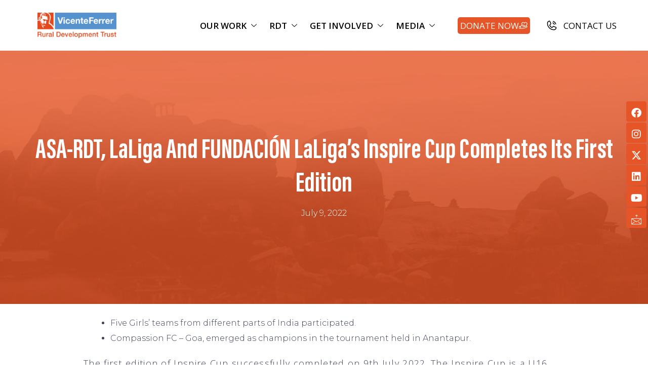

--- FILE ---
content_type: text/html; charset=UTF-8
request_url: https://www.rdtfvf.org/asa-rdt-laliga-and-fundacion-laligas-inspire-cup-completes-its-first-edition/
body_size: 48058
content:
<!DOCTYPE html>
<html lang="en-US">
<head>
	<!-- Google Tag Manager -->
<script>(function(w,d,s,l,i){w[l]=w[l]||[];w[l].push({'gtm.start':
new Date().getTime(),event:'gtm.js'});var f=d.getElementsByTagName(s)[0],
j=d.createElement(s),dl=l!='dataLayer'?'&l='+l:'';j.async=true;j.src=
'https://www.googletagmanager.com/gtm.js?id='+i+dl;f.parentNode.insertBefore(j,f);
})(window,document,'script','dataLayer','GTM-N82LP92');</script>
<!-- End Google Tag Manager -->
	<meta charset="UTF-8">
	<meta name="google-site-verification" content="5iuSRkPYtnFKn1Af5_t9zBnL1HL1LH3NobQ2mUcBRwk" />
 <meta name="facebook-domain-verification" content="minaa5fcawxrzbcs8uypjvbw52flex" />
	<meta http-equiv="X-UA-Compatible" content="IE=edge" />
	<link rel="profile" href="https://gmpg.org/xfn/11">
	
	 
	
	

	
	
	

<link href='https://fonts.google.com/specimen/DM+Serif+Text?category=Serif,Display&query=DM+ser#standard-styles' data-rocket-async="style" as="style" onload="this.onload=null;this.rel='stylesheet'" rel='preload' type='text/css'>
<link href='https://fonts.google.com/specimen/Playfair+Display?category=Serif,Display' data-rocket-async="style" as="style" onload="this.onload=null;this.rel='stylesheet'" rel='preload' type='text/css'>
<link href='https://fonts.google.com/specimen/Newsreader?category=Serif,Display' data-rocket-async="style" as="style" onload="this.onload=null;this.rel='stylesheet'" rel='preload' type='text/css'>


<script data-minify="1" src="https://www.rdtfvf.org/wp-content/cache/min/1/ajax/libs/jquery/3.4.0/jquery.min.js?ver=1741687985"></script>

	<script src="https://www.rdtfvf.org/wp-content/themes/generatepress_child/js/slick.min.js" type="text/javascript" charset="utf-8"></script>
	<script src="https://www.rdtfvf.org/wp-content/themes/generatepress_child/js/jquery.isotope.min.js" type="text/javascript" charset="utf-8"></script>
	</script>
	<script type="text/javascript">
	jQuery(document).ready(function($){
    	//jQuery("#togglesearch").click(function(){
        //jQuery("#formsearch").toggle();
        $(function() {
		    var $container = $('#container'),
		        $select = $('div#filterGroup select');
		    filters = {};

		    $container.isotope({
		        itemSelector: '.item'
		    });
		        $select.change(function() {
		        var $this = $(this);

		        var $optionSet = $this;
		        var group = $optionSet.attr('data-filter-group');
		    filters[group] = $this.find('option:selected').attr('data-filter-value');

		        var isoFilters = [];
		        for (var prop in filters) {
		            isoFilters.push(filters[prop])
		        }
		        var selector = isoFilters.join('');

		        $container.isotope({
		            filter: selector
		        });

		        return false;
		    });

		});

    });
	</script>
	<link rel="preconnect" href="https://fonts.gstatic.com" crossorigin /><meta name='robots' content='index, follow, max-image-preview:large, max-snippet:-1, max-video-preview:-1' />
	<style>img:is([sizes="auto" i], [sizes^="auto," i]) { contain-intrinsic-size: 3000px 1500px }</style>
	
	<!-- This site is optimized with the Yoast SEO plugin v24.8.1 - https://yoast.com/wordpress/plugins/seo/ -->
	<title>ASA-RDT, LaLiga and FUNDACIÓN LaLiga’s Inspire Cup completes its first edition - Rural Development Trust</title><style id="rocket-critical-css">ul{box-sizing:border-box}.entry-content{counter-reset:footnotes}:root{--wp--preset--font-size--normal:16px;--wp--preset--font-size--huge:42px}.aligncenter{clear:both}.screen-reader-text{border:0;clip:rect(1px,1px,1px,1px);clip-path:inset(50%);height:1px;margin:-1px;overflow:hidden;padding:0;position:absolute;width:1px;word-wrap:normal!important}@font-face{font-family:'acumin';src:url('/wp-content/uploads/useanyfont/2479acumin.woff2') format('woff2'),url('/wp-content/uploads/useanyfont/2479acumin.woff') format('woff');font-display:swap}h1,h2,.entry-title,body.single-post .entry-title{font-family:'acumin'!important}.wpfm-menu-nav ul{margin:0;list-style:none}.wpfm-position-right.wpfm-menu-nav ul{position:fixed;top:50%;transform:translateY(-50%);-webkit-transform:translateY(-50%);-ms-transform:translateY(-50%);-o-transform:translateY(-50%);-moz-transform:translateY(-50%)}.wpfm-menu-nav.wpfm-position-right ul{right:0}.wpfm-menu-nav ul{z-index:99999}.wpfm-template-1 ul li{display:block;line-height:40px}.wpfm-template-1 ul li a{position:relative;display:inline-block;height:40px;margin-bottom:2px;background:#ff6e01;backface-visibility:hidden}.wpfm-template-1 .wpfm-position-right ul li a{right:-100%;transform:translateX(-40px);-webkit-transform:translateX(-40px);-moz-transform:translateX(-40px);-ms-transform:translateX(-40px);-o-transform:translateX(-40px);width:100%;padding:0 40px}.wpfm-template-1 ul li .wpfm-menu-name{position:relative;opacity:0;z-index:1;line-height:40px;color:#fff;font-size:0;font-weight:400;padding:0 5px}.wpfm-template-1 ul li .wpfm-icon-block{position:absolute;top:0;width:40px;line-height:40px;background:#ff6e01;display:block;text-align:center;z-index:2;color:#fff;display:block;height:40px;backface-visibility:hidden}.wpfm-template-1 .wpfm-position-right ul li .wpfm-icon-block{left:0}.wpfm-template-1 ul li .wpfm-icon-block i{line-height:40px;width:100%;font-size:20px}.wpfm-template-1 ul li{margin-bottom:2px;height:40px;outline:0;position:relative}.wpfm-template-1 ul li a{z-index:9999;width:55px}.grid-100:after,.grid-20:after,.grid-60:after,.grid-75:after,.grid-container:after,[class*=mobile-grid-]:after,[class*=tablet-grid-]:after{clear:both}@-ms-viewport{width:auto}.grid-100:after,.grid-100:before,.grid-20:after,.grid-20:before,.grid-60:after,.grid-60:before,.grid-75:after,.grid-75:before,.grid-container:after,.grid-container:before,[class*=mobile-grid-]:after,[class*=mobile-grid-]:before,[class*=tablet-grid-]:after,[class*=tablet-grid-]:before{content:".";display:block;overflow:hidden;visibility:hidden;font-size:0;line-height:0;width:0;height:0}.grid-container{margin-left:auto;margin-right:auto;max-width:1200px;padding-left:10px;padding-right:10px}.grid-100,.grid-20,.grid-60,.grid-75,[class*=mobile-grid-],[class*=tablet-grid-]{-moz-box-sizing:border-box;-webkit-box-sizing:border-box;box-sizing:border-box;padding-left:10px;padding-right:10px}.grid-parent{padding-left:0;padding-right:0}@media (max-width:767px){.mobile-grid-100{clear:both;width:100%}}@media (min-width:768px) and (max-width:1024px){.tablet-grid-75{float:left;width:75%}}@media (min-width:1025px){.grid-20,.grid-60,.grid-75{float:left}.grid-20{width:20%}.grid-60{width:60%}.grid-75{width:75%}.grid-100{clear:both;width:100%}}html,body,div,span,iframe,h1,h2,p,a,ul,li,label{border:0;margin:0;padding:0}html{font-family:sans-serif;-webkit-text-size-adjust:100%;-ms-text-size-adjust:100%}main{display:block}ul{list-style:none}a{background-color:transparent}body,input{font-family:-apple-system,system-ui,BlinkMacSystemFont,"Segoe UI",Helvetica,Arial,sans-serif,"Apple Color Emoji","Segoe UI Emoji","Segoe UI Symbol";font-weight:400;text-transform:none;font-size:17px;line-height:1.5}p{margin-bottom:1.5em}h1,h2{font-family:inherit;font-size:100%;font-style:inherit;font-weight:inherit}h1{font-size:40px;margin-bottom:20px;line-height:1.2em;font-weight:300;text-transform:none}h2{font-size:30px;margin-bottom:20px;line-height:1.2em;font-weight:300;text-transform:none}ul{margin:0 0 1.5em 3em}ul{list-style:disc}i{font-style:italic}img{height:auto;max-width:100%}input{font-size:100%;margin:0;vertical-align:baseline;*vertical-align:middle}input[type=submit]{border:1px solid transparent;background:#666;-webkit-appearance:button;padding:10px 20px;color:#fff}input::-moz-focus-inner{border:0;padding:0}a,a:visited{text-decoration:none}.aligncenter{clear:both;display:block;margin:0 auto}.size-large{max-width:100%;height:auto}.screen-reader-text{position:absolute!important;clip:rect(0,0,0,0);height:1px;width:1px;border:0;overflow:hidden}.entry-content:after,.site-content:after{content:"";display:table;clear:both}.post{margin:0 0 2em}.entry-content{margin:2em 0 0}.site-content{word-wrap:break-word}.entry-title{margin-bottom:0}iframe{max-width:100%}.widget_search .search-submit{display:none}.sidebar .widget :last-child{margin-bottom:0}.separate-containers .site-main>*{margin-bottom:20px}.right-sidebar.separate-containers .site-main{margin:20px 20px 20px 0}.separate-containers .site-main{margin-top:20px;margin-bottom:20px}.container.grid-container{width:auto}p{line-height:1.5!important;letter-spacing:1.3px!important}@media (min-width:1280px) and (max-width:1500px){.head-text h2{font-size:30px!important}}div ul li{margin:5px}*{box-sizing:border-box!important}.head-container{position:relative!important;text-align:center!important}@media (max-width:768px){.head-container img{height:500px!important;object-fit:cover!important}}.head-text{position:absolute!important;top:65%!important;left:50%!important;transform:translate(-50%,-50%)!important;padding:30px 0px!important;background:rgba(255,255,255,0.90)!important;color:black!important;border-radius:8px!important;text-align:center!important;width:50.33%}@media (min-width:1367px) and (max-width:1700px){.head-text{position:absolute!important;top:57%!important;left:50%!important;transform:translate(-50%,-50%)!important;padding:30px!important;background:rgba(255,255,255,0.90)!important;color:black!important;border-radius:8px!important;text-align:center!important;width:58.33%}.head-bc{top:38%}}.head-bc{position:absolute!important;top:36%!important;left:50%!important;transform:translate(-50%,-50%)!important;text-align:center!important}@media (max-width:768px){.head-text{position:absolute!important;width:90%!important;top:50%!important;left:50%!important;transform:translate(-50%,-50%)!important;padding:20px 10px 20px 10px!important;background:white!important;opacity:0.90!important;color:black!important;border-radius:8px!important}.head-container .post img{height:20px!important;width:20px!important}}input{background:white!important;color:black!important;width:100%!important;margin:10px!important;padding:28px 20px 28px 20px!important;border-radius:8px!important;resize:vertical!important;border:none!important}.search-form input{border:1px solid black!important;padding:2px!important;margin-top:20px!important;height:30px!important;border-radius:15px!important;width:15%!important;right:100px!important;position:fixed!important;vertical-align:middle!important}input[type=submit]{background-color:#ffa409!important;border:none!important;color:white!important;padding:20px 32px!important;text-decoration:none!important;margin:4px 2px!important;width:auto!important;float:none!important;margin:5px!important}i{border:solid white;border-width:0 3px 3px 0;display:inline-block;padding:3px}span.wpfm-icon-block i{border:none!important}nav#wpfm-floating-menu-nav ul li a{background-color:#ffa409!important}span.wpfm-icon-block{background-color:#ffa409!important}.wpfm-template-1 ul li .wpfm-icon-block i{vertical-align:top!important;line-height:35px!important}.wpfm-template-1 ul li .wpfm-icon-block i.fa{vertical-align:top!important;line-height:35px!important}.wpfm-template-1 span{top:0px!important}.screen-reader-text{position:absolute;top:-10000em;width:1px;height:1px;margin:-1px;padding:0;overflow:hidden;clip:rect(0,0,0,0);border:0}:root{--page-title-display:block}:root{--swiper-theme-color:#007aff}:root{--swiper-navigation-size:44px}.elementor-kit-24424{--e-global-color-primary:#E55527;--e-global-color-secondary:#FFFFFF;--e-global-color-text:#000000;--e-global-color-accent:#FFFFFF;--e-global-typography-primary-font-family:"acumin";--e-global-typography-secondary-font-family:"Open Sans";--e-global-typography-secondary-font-weight:400;--e-global-typography-text-font-family:"acumins";--e-global-typography-text-font-weight:400;--e-global-typography-accent-font-family:"Open Sans";--e-global-typography-accent-font-weight:500;color:var(--e-global-color-secondary);font-family:"Open Sans",Sans-serif;font-size:18px;font-weight:400}.elementor-kit-24424 a{color:#FFFFFF}.elementor-kit-24424 h1{color:#FFFFFF;font-family:"acumin",Sans-serif}.elementor-kit-24424 h2{color:var(--e-global-color-secondary);font-family:"acumins",Sans-serif}.elementor-kit-24424 input[type="submit"]{color:var(--e-global-color-secondary);background-color:var(--e-global-color-primary);border-style:none;border-radius:0px 0px 0px 0px;padding:15px 25px 15px 25px}@font-face{font-family:'acumin';font-style:normal;font-weight:600;font-display:swap;src:url('http://43.205.138.89/wp-content/uploads/2024/08/8a2057c00b1715c6ec509c98d99d17e9.woff') format('woff')}@font-face{font-family:'acumins';font-style:normal;font-weight:600;font-display:swap;src:url('http://43.205.138.89/wp-content/uploads/2024/09/00264b8ae38cd52fbeccb71c85b34f55.ttf') format('truetype')}:focus{outline:0}.ekit-wid-con .ekit-review-card--date,.ekit-wid-con .ekit-review-card--desc{grid-area:date}.ekit-wid-con .ekit-review-card--image{width:60px;height:60px;grid-area:thumbnail;min-width:60px;border-radius:50%;background-color:#eae9f7;display:-webkit-box;display:-ms-flexbox;display:flex;-webkit-box-pack:center;-ms-flex-pack:center;justify-content:center;-webkit-box-align:center;-ms-flex-align:center;align-items:center;padding:1rem;position:relative}.ekit-wid-con .ekit-review-card--thumbnail{grid-area:thumbnail;padding-right:1rem}.ekit-wid-con .ekit-review-card--name{grid-area:name;font-size:14px;font-weight:700;margin:0 0 .25rem 0}.ekit-wid-con .ekit-review-card--stars{grid-area:stars;color:#f4be28;font-size:13px;line-height:20px}.ekit-wid-con .ekit-review-card--comment{grid-area:comment;font-size:16px;line-height:22px;font-weight:400;color:#32323d}.ekit-wid-con .ekit-review-card--actions{grid-area:actions}.ekit-wid-con .ekit-review-card--posted-on{display:-webkit-box;display:-ms-flexbox;display:flex;grid-area:posted-on}.wpforms-container .wpforms-error-noscript{color:#D63637}@media only screen and (max-width:600px){div.wpforms-container .wpforms-form .wpforms-field>*{max-width:100%}}.wpforms-container .wpforms-form *{word-break:break-word;hyphens:auto;box-sizing:border-box;-webkit-box-sizing:border-box;-moz-box-sizing:border-box}.wpforms-container .wpforms-submit-spinner{margin-left:15px;display:inline-block;vertical-align:middle}.wpforms-container .wpforms-hidden{display:none!important}.wpforms-container .wpforms-field-label{display:block;font-weight:700;font-style:normal;word-break:break-word;word-wrap:break-word}.wpforms-container .wpforms-field-label.wpforms-label-hide{position:absolute;top:-99999px;left:-99999px}div.wpforms-container-full *{background:none;border:0 none;border-radius:0;-webkit-border-radius:0;-moz-border-radius:0;float:none;font-size:100%;height:auto;letter-spacing:normal;outline:none;position:static;text-indent:0;text-shadow:none;text-transform:none;width:auto;visibility:visible;overflow:visible;margin:0;padding:0;box-sizing:border-box;-webkit-box-sizing:border-box;-moz-box-sizing:border-box;-webkit-box-shadow:none;-moz-box-shadow:none;-ms-box-shadow:none;-o-box-shadow:none;box-shadow:none}div.wpforms-container-full input,div.wpforms-container-full label{margin:0;border:0;padding:0;vertical-align:middle;background:none;height:auto;box-sizing:border-box}div.wpforms-container-full .wpforms-form .wpforms-submit-spinner{max-width:26px}div.wpforms-container-full .wpforms-field-label{margin:0 0 var(--wpforms-field-size-input-spacing) 0;padding:0;font-size:var(--wpforms-label-size-font-size);line-height:var(--wpforms-label-size-line-height);color:var(--wpforms-label-color)}div.wpforms-container-full input{height:var(--wpforms-field-size-input-height)}</style><link rel="preload" as="style" href="https://fonts.googleapis.com/css?family=Open%20Sans%3A300%2C400%2C500%2C600%2C700%7CRaleway%7COpen%20Sans%3A300%2C300italic%2Cregular%2Citalic%2C600%2C600italic%2C700%2C700italic%2C800%2C800italic%7COpen%20Sans%3A100%2C100italic%2C200%2C200italic%2C300%2C300italic%2C400%2C400italic%2C500%2C500italic%2C600%2C600italic%2C700%2C700italic%2C800%2C800italic%2C900%2C900italic%7CVarela%20Round%3A100%2C100italic%2C200%2C200italic%2C300%2C300italic%2C400%2C400italic%2C500%2C500italic%2C600%2C600italic%2C700%2C700italic%2C800%2C800italic%2C900%2C900italic%7CMontserrat%3A100%2C100italic%2C200%2C200italic%2C300%2C300italic%2C400%2C400italic%2C500%2C500italic%2C600%2C600italic%2C700%2C700italic%2C800%2C800italic%2C900%2C900italic%7CMontserrat%7COpen%20Sans%3A400%2C700&#038;display=swap" /><link rel="stylesheet" href="https://fonts.googleapis.com/css?family=Open%20Sans%3A300%2C400%2C500%2C600%2C700%7CRaleway%7COpen%20Sans%3A300%2C300italic%2Cregular%2Citalic%2C600%2C600italic%2C700%2C700italic%2C800%2C800italic%7COpen%20Sans%3A100%2C100italic%2C200%2C200italic%2C300%2C300italic%2C400%2C400italic%2C500%2C500italic%2C600%2C600italic%2C700%2C700italic%2C800%2C800italic%2C900%2C900italic%7CVarela%20Round%3A100%2C100italic%2C200%2C200italic%2C300%2C300italic%2C400%2C400italic%2C500%2C500italic%2C600%2C600italic%2C700%2C700italic%2C800%2C800italic%2C900%2C900italic%7CMontserrat%3A100%2C100italic%2C200%2C200italic%2C300%2C300italic%2C400%2C400italic%2C500%2C500italic%2C600%2C600italic%2C700%2C700italic%2C800%2C800italic%2C900%2C900italic%7CMontserrat%7COpen%20Sans%3A400%2C700&#038;display=swap" media="print" onload="this.media='all'" /><noscript><link rel="preload" href="https://fonts.googleapis.com/css?family=Open%20Sans%3A300%2C400%2C500%2C600%2C700%7CRaleway%7COpen%20Sans%3A300%2C300italic%2Cregular%2Citalic%2C600%2C600italic%2C700%2C700italic%2C800%2C800italic%7COpen%20Sans%3A100%2C100italic%2C200%2C200italic%2C300%2C300italic%2C400%2C400italic%2C500%2C500italic%2C600%2C600italic%2C700%2C700italic%2C800%2C800italic%2C900%2C900italic%7CVarela%20Round%3A100%2C100italic%2C200%2C200italic%2C300%2C300italic%2C400%2C400italic%2C500%2C500italic%2C600%2C600italic%2C700%2C700italic%2C800%2C800italic%2C900%2C900italic%7CMontserrat%3A100%2C100italic%2C200%2C200italic%2C300%2C300italic%2C400%2C400italic%2C500%2C500italic%2C600%2C600italic%2C700%2C700italic%2C800%2C800italic%2C900%2C900italic%7CMontserrat%7COpen%20Sans%3A400%2C700&#038;display=swap" data-rocket-async="style" as="style" onload="this.onload=null;this.rel='stylesheet'" /></noscript><link rel="preload" href="https://www.rdtfvf.org/wp-content/cache/min/1/1b86ebd132e1c1736c4c5fbbfe1fe7c9.css" data-rocket-async="style" as="style" onload="this.onload=null;this.rel='stylesheet'" media="all" data-minify="1" />
	<link rel="canonical" href="https://www.rdtfvf.org/asa-rdt-laliga-and-fundacion-laligas-inspire-cup-completes-its-first-edition/" />
	<meta property="og:locale" content="en_US" />
	<meta property="og:type" content="article" />
	<meta property="og:title" content="ASA-RDT, LaLiga and FUNDACIÓN LaLiga’s Inspire Cup completes its first edition - Rural Development Trust" />
	<meta property="og:description" content="Five Girls&#8217; teams from different parts of India participated. Compassion FC – Goa, emerged as champions in the tournament held in Anantapur. The first edition of Inspire Cup successfully completed on 9th July 2022. The Inspire Cup is a U16 girls’ football tournament, organized by Rural Development Trust&#8217;s Sport for Development sector Anantapur Sports Academy ... Read more" />
	<meta property="og:url" content="https://www.rdtfvf.org/asa-rdt-laliga-and-fundacion-laligas-inspire-cup-completes-its-first-edition/" />
	<meta property="og:site_name" content="Rural Development Trust" />
	<meta property="article:publisher" content="https://www.facebook.com/Rural-Development-TrustRDT-Anantapur-143813682300099/" />
	<meta property="article:published_time" content="2022-07-09T12:07:16+00:00" />
	<meta property="article:modified_time" content="2022-11-15T05:08:09+00:00" />
	<meta property="og:image" content="https://www.rdtfvf.org/wp-content/uploads/2022/11/Captains-of-5-teams-1-scaled.jpg" />
	<meta property="og:image:width" content="1599" />
	<meta property="og:image:height" content="1200" />
	<meta property="og:image:type" content="image/jpeg" />
	<meta name="author" content="rdt" />
	<meta name="twitter:card" content="summary_large_image" />
	<meta name="twitter:creator" content="@RDT_anantapur" />
	<meta name="twitter:site" content="@RDT_anantapur" />
	<meta name="twitter:label1" content="Written by" />
	<meta name="twitter:data1" content="rdt" />
	<meta name="twitter:label2" content="Est. reading time" />
	<meta name="twitter:data2" content="3 minutes" />
	<script type="application/ld+json" class="yoast-schema-graph">{"@context":"https://schema.org","@graph":[{"@type":"Article","@id":"https://www.rdtfvf.org/asa-rdt-laliga-and-fundacion-laligas-inspire-cup-completes-its-first-edition/#article","isPartOf":{"@id":"https://www.rdtfvf.org/asa-rdt-laliga-and-fundacion-laligas-inspire-cup-completes-its-first-edition/"},"author":{"name":"rdt","@id":"https://www.rdtfvf.org/#/schema/person/2119740da4c3068461c998dc21cc936b"},"headline":"ASA-RDT, LaLiga and FUNDACIÓN LaLiga’s Inspire Cup completes its first edition","datePublished":"2022-07-09T12:07:16+00:00","dateModified":"2022-11-15T05:08:09+00:00","mainEntityOfPage":{"@id":"https://www.rdtfvf.org/asa-rdt-laliga-and-fundacion-laligas-inspire-cup-completes-its-first-edition/"},"wordCount":465,"commentCount":0,"publisher":{"@id":"https://www.rdtfvf.org/#organization"},"image":{"@id":"https://www.rdtfvf.org/asa-rdt-laliga-and-fundacion-laligas-inspire-cup-completes-its-first-edition/#primaryimage"},"thumbnailUrl":"https://www.rdtfvf.org/wp-content/uploads/2022/11/Captains-of-5-teams-1-scaled.jpg","keywords":["#sportsfordevelopment","#sportsforequality","Anantapur Sports Academy","female football","football","girls in sports","laliga","rdt anantapur","sports","women's football"],"articleSection":["Events","News","Sports","Sports and Culture"],"inLanguage":"en-US","potentialAction":[{"@type":"CommentAction","name":"Comment","target":["https://www.rdtfvf.org/asa-rdt-laliga-and-fundacion-laligas-inspire-cup-completes-its-first-edition/#respond"]}]},{"@type":"WebPage","@id":"https://www.rdtfvf.org/asa-rdt-laliga-and-fundacion-laligas-inspire-cup-completes-its-first-edition/","url":"https://www.rdtfvf.org/asa-rdt-laliga-and-fundacion-laligas-inspire-cup-completes-its-first-edition/","name":"ASA-RDT, LaLiga and FUNDACIÓN LaLiga’s Inspire Cup completes its first edition - Rural Development Trust","isPartOf":{"@id":"https://www.rdtfvf.org/#website"},"primaryImageOfPage":{"@id":"https://www.rdtfvf.org/asa-rdt-laliga-and-fundacion-laligas-inspire-cup-completes-its-first-edition/#primaryimage"},"image":{"@id":"https://www.rdtfvf.org/asa-rdt-laliga-and-fundacion-laligas-inspire-cup-completes-its-first-edition/#primaryimage"},"thumbnailUrl":"https://www.rdtfvf.org/wp-content/uploads/2022/11/Captains-of-5-teams-1-scaled.jpg","datePublished":"2022-07-09T12:07:16+00:00","dateModified":"2022-11-15T05:08:09+00:00","breadcrumb":{"@id":"https://www.rdtfvf.org/asa-rdt-laliga-and-fundacion-laligas-inspire-cup-completes-its-first-edition/#breadcrumb"},"inLanguage":"en-US","potentialAction":[{"@type":"ReadAction","target":["https://www.rdtfvf.org/asa-rdt-laliga-and-fundacion-laligas-inspire-cup-completes-its-first-edition/"]}]},{"@type":"ImageObject","inLanguage":"en-US","@id":"https://www.rdtfvf.org/asa-rdt-laliga-and-fundacion-laligas-inspire-cup-completes-its-first-edition/#primaryimage","url":"https://www.rdtfvf.org/wp-content/uploads/2022/11/Captains-of-5-teams-1-scaled.jpg","contentUrl":"https://www.rdtfvf.org/wp-content/uploads/2022/11/Captains-of-5-teams-1-scaled.jpg","width":1599,"height":1200,"caption":"Captains"},{"@type":"BreadcrumbList","@id":"https://www.rdtfvf.org/asa-rdt-laliga-and-fundacion-laligas-inspire-cup-completes-its-first-edition/#breadcrumb","itemListElement":[{"@type":"ListItem","position":1,"name":"Home","item":"https://www.rdtfvf.org/"},{"@type":"ListItem","position":2,"name":"ASA-RDT, LaLiga and FUNDACIÓN LaLiga’s Inspire Cup completes its first edition"}]},{"@type":"WebSite","@id":"https://www.rdtfvf.org/#website","url":"https://www.rdtfvf.org/","name":"Rural Development Trust","description":"","publisher":{"@id":"https://www.rdtfvf.org/#organization"},"potentialAction":[{"@type":"SearchAction","target":{"@type":"EntryPoint","urlTemplate":"https://www.rdtfvf.org/?s={search_term_string}"},"query-input":{"@type":"PropertyValueSpecification","valueRequired":true,"valueName":"search_term_string"}}],"inLanguage":"en-US"},{"@type":"Organization","@id":"https://www.rdtfvf.org/#organization","name":"Rural Development Trust","url":"https://www.rdtfvf.org/","logo":{"@type":"ImageObject","inLanguage":"en-US","@id":"https://www.rdtfvf.org/#/schema/logo/image/","url":"https://rdtfvf.org/wp-content/uploads/2019/02/Logo.png","contentUrl":"https://rdtfvf.org/wp-content/uploads/2019/02/Logo.png","width":501,"height":86,"caption":"Rural Development Trust"},"image":{"@id":"https://www.rdtfvf.org/#/schema/logo/image/"},"sameAs":["https://www.facebook.com/Rural-Development-TrustRDT-Anantapur-143813682300099/","https://x.com/RDT_anantapur","https://instagram.com/rdt_anantapur","https://www.linkedin.com/company/13210098","https://www.youtube.com/channel/UCVcIe9jlk7KUzcyxBs1ZrjQ"]},{"@type":"Person","@id":"https://www.rdtfvf.org/#/schema/person/2119740da4c3068461c998dc21cc936b","name":"rdt","image":{"@type":"ImageObject","inLanguage":"en-US","@id":"https://www.rdtfvf.org/#/schema/person/image/","url":"https://secure.gravatar.com/avatar/7705e5968f7b03f52c8b6c62bbea78ce?s=96&d=mm&r=g","contentUrl":"https://secure.gravatar.com/avatar/7705e5968f7b03f52c8b6c62bbea78ce?s=96&d=mm&r=g","caption":"rdt"},"url":"https://www.rdtfvf.org/author/rdt/"}]}</script>
	<!-- / Yoast SEO plugin. -->


<link rel='dns-prefetch' href='//fonts.googleapis.com' />
<link href='https://fonts.gstatic.com' crossorigin rel='preconnect' />
<link rel="alternate" type="application/rss+xml" title="Rural Development Trust &raquo; Feed" href="https://www.rdtfvf.org/feed/" />
<link rel="alternate" type="application/rss+xml" title="Rural Development Trust &raquo; Comments Feed" href="https://www.rdtfvf.org/comments/feed/" />
<link rel="alternate" type="application/rss+xml" title="Rural Development Trust &raquo; ASA-RDT, LaLiga and FUNDACIÓN LaLiga’s Inspire Cup completes its first edition Comments Feed" href="https://www.rdtfvf.org/asa-rdt-laliga-and-fundacion-laligas-inspire-cup-completes-its-first-edition/feed/" />

<style id='wp-emoji-styles-inline-css' type='text/css'>

	img.wp-smiley, img.emoji {
		display: inline !important;
		border: none !important;
		box-shadow: none !important;
		height: 1em !important;
		width: 1em !important;
		margin: 0 0.07em !important;
		vertical-align: -0.1em !important;
		background: none !important;
		padding: 0 !important;
	}
</style>

<style id='classic-theme-styles-inline-css' type='text/css'>
/*! This file is auto-generated */
.wp-block-button__link{color:#fff;background-color:#32373c;border-radius:9999px;box-shadow:none;text-decoration:none;padding:calc(.667em + 2px) calc(1.333em + 2px);font-size:1.125em}.wp-block-file__button{background:#32373c;color:#fff;text-decoration:none}
</style>
<style id='global-styles-inline-css' type='text/css'>
:root{--wp--preset--aspect-ratio--square: 1;--wp--preset--aspect-ratio--4-3: 4/3;--wp--preset--aspect-ratio--3-4: 3/4;--wp--preset--aspect-ratio--3-2: 3/2;--wp--preset--aspect-ratio--2-3: 2/3;--wp--preset--aspect-ratio--16-9: 16/9;--wp--preset--aspect-ratio--9-16: 9/16;--wp--preset--color--black: #000000;--wp--preset--color--cyan-bluish-gray: #abb8c3;--wp--preset--color--white: #ffffff;--wp--preset--color--pale-pink: #f78da7;--wp--preset--color--vivid-red: #cf2e2e;--wp--preset--color--luminous-vivid-orange: #ff6900;--wp--preset--color--luminous-vivid-amber: #fcb900;--wp--preset--color--light-green-cyan: #7bdcb5;--wp--preset--color--vivid-green-cyan: #00d084;--wp--preset--color--pale-cyan-blue: #8ed1fc;--wp--preset--color--vivid-cyan-blue: #0693e3;--wp--preset--color--vivid-purple: #9b51e0;--wp--preset--gradient--vivid-cyan-blue-to-vivid-purple: linear-gradient(135deg,rgba(6,147,227,1) 0%,rgb(155,81,224) 100%);--wp--preset--gradient--light-green-cyan-to-vivid-green-cyan: linear-gradient(135deg,rgb(122,220,180) 0%,rgb(0,208,130) 100%);--wp--preset--gradient--luminous-vivid-amber-to-luminous-vivid-orange: linear-gradient(135deg,rgba(252,185,0,1) 0%,rgba(255,105,0,1) 100%);--wp--preset--gradient--luminous-vivid-orange-to-vivid-red: linear-gradient(135deg,rgba(255,105,0,1) 0%,rgb(207,46,46) 100%);--wp--preset--gradient--very-light-gray-to-cyan-bluish-gray: linear-gradient(135deg,rgb(238,238,238) 0%,rgb(169,184,195) 100%);--wp--preset--gradient--cool-to-warm-spectrum: linear-gradient(135deg,rgb(74,234,220) 0%,rgb(151,120,209) 20%,rgb(207,42,186) 40%,rgb(238,44,130) 60%,rgb(251,105,98) 80%,rgb(254,248,76) 100%);--wp--preset--gradient--blush-light-purple: linear-gradient(135deg,rgb(255,206,236) 0%,rgb(152,150,240) 100%);--wp--preset--gradient--blush-bordeaux: linear-gradient(135deg,rgb(254,205,165) 0%,rgb(254,45,45) 50%,rgb(107,0,62) 100%);--wp--preset--gradient--luminous-dusk: linear-gradient(135deg,rgb(255,203,112) 0%,rgb(199,81,192) 50%,rgb(65,88,208) 100%);--wp--preset--gradient--pale-ocean: linear-gradient(135deg,rgb(255,245,203) 0%,rgb(182,227,212) 50%,rgb(51,167,181) 100%);--wp--preset--gradient--electric-grass: linear-gradient(135deg,rgb(202,248,128) 0%,rgb(113,206,126) 100%);--wp--preset--gradient--midnight: linear-gradient(135deg,rgb(2,3,129) 0%,rgb(40,116,252) 100%);--wp--preset--font-size--small: 13px;--wp--preset--font-size--medium: 20px;--wp--preset--font-size--large: 36px;--wp--preset--font-size--x-large: 42px;--wp--preset--spacing--20: 0.44rem;--wp--preset--spacing--30: 0.67rem;--wp--preset--spacing--40: 1rem;--wp--preset--spacing--50: 1.5rem;--wp--preset--spacing--60: 2.25rem;--wp--preset--spacing--70: 3.38rem;--wp--preset--spacing--80: 5.06rem;--wp--preset--shadow--natural: 6px 6px 9px rgba(0, 0, 0, 0.2);--wp--preset--shadow--deep: 12px 12px 50px rgba(0, 0, 0, 0.4);--wp--preset--shadow--sharp: 6px 6px 0px rgba(0, 0, 0, 0.2);--wp--preset--shadow--outlined: 6px 6px 0px -3px rgba(255, 255, 255, 1), 6px 6px rgba(0, 0, 0, 1);--wp--preset--shadow--crisp: 6px 6px 0px rgba(0, 0, 0, 1);}:where(.is-layout-flex){gap: 0.5em;}:where(.is-layout-grid){gap: 0.5em;}body .is-layout-flex{display: flex;}.is-layout-flex{flex-wrap: wrap;align-items: center;}.is-layout-flex > :is(*, div){margin: 0;}body .is-layout-grid{display: grid;}.is-layout-grid > :is(*, div){margin: 0;}:where(.wp-block-columns.is-layout-flex){gap: 2em;}:where(.wp-block-columns.is-layout-grid){gap: 2em;}:where(.wp-block-post-template.is-layout-flex){gap: 1.25em;}:where(.wp-block-post-template.is-layout-grid){gap: 1.25em;}.has-black-color{color: var(--wp--preset--color--black) !important;}.has-cyan-bluish-gray-color{color: var(--wp--preset--color--cyan-bluish-gray) !important;}.has-white-color{color: var(--wp--preset--color--white) !important;}.has-pale-pink-color{color: var(--wp--preset--color--pale-pink) !important;}.has-vivid-red-color{color: var(--wp--preset--color--vivid-red) !important;}.has-luminous-vivid-orange-color{color: var(--wp--preset--color--luminous-vivid-orange) !important;}.has-luminous-vivid-amber-color{color: var(--wp--preset--color--luminous-vivid-amber) !important;}.has-light-green-cyan-color{color: var(--wp--preset--color--light-green-cyan) !important;}.has-vivid-green-cyan-color{color: var(--wp--preset--color--vivid-green-cyan) !important;}.has-pale-cyan-blue-color{color: var(--wp--preset--color--pale-cyan-blue) !important;}.has-vivid-cyan-blue-color{color: var(--wp--preset--color--vivid-cyan-blue) !important;}.has-vivid-purple-color{color: var(--wp--preset--color--vivid-purple) !important;}.has-black-background-color{background-color: var(--wp--preset--color--black) !important;}.has-cyan-bluish-gray-background-color{background-color: var(--wp--preset--color--cyan-bluish-gray) !important;}.has-white-background-color{background-color: var(--wp--preset--color--white) !important;}.has-pale-pink-background-color{background-color: var(--wp--preset--color--pale-pink) !important;}.has-vivid-red-background-color{background-color: var(--wp--preset--color--vivid-red) !important;}.has-luminous-vivid-orange-background-color{background-color: var(--wp--preset--color--luminous-vivid-orange) !important;}.has-luminous-vivid-amber-background-color{background-color: var(--wp--preset--color--luminous-vivid-amber) !important;}.has-light-green-cyan-background-color{background-color: var(--wp--preset--color--light-green-cyan) !important;}.has-vivid-green-cyan-background-color{background-color: var(--wp--preset--color--vivid-green-cyan) !important;}.has-pale-cyan-blue-background-color{background-color: var(--wp--preset--color--pale-cyan-blue) !important;}.has-vivid-cyan-blue-background-color{background-color: var(--wp--preset--color--vivid-cyan-blue) !important;}.has-vivid-purple-background-color{background-color: var(--wp--preset--color--vivid-purple) !important;}.has-black-border-color{border-color: var(--wp--preset--color--black) !important;}.has-cyan-bluish-gray-border-color{border-color: var(--wp--preset--color--cyan-bluish-gray) !important;}.has-white-border-color{border-color: var(--wp--preset--color--white) !important;}.has-pale-pink-border-color{border-color: var(--wp--preset--color--pale-pink) !important;}.has-vivid-red-border-color{border-color: var(--wp--preset--color--vivid-red) !important;}.has-luminous-vivid-orange-border-color{border-color: var(--wp--preset--color--luminous-vivid-orange) !important;}.has-luminous-vivid-amber-border-color{border-color: var(--wp--preset--color--luminous-vivid-amber) !important;}.has-light-green-cyan-border-color{border-color: var(--wp--preset--color--light-green-cyan) !important;}.has-vivid-green-cyan-border-color{border-color: var(--wp--preset--color--vivid-green-cyan) !important;}.has-pale-cyan-blue-border-color{border-color: var(--wp--preset--color--pale-cyan-blue) !important;}.has-vivid-cyan-blue-border-color{border-color: var(--wp--preset--color--vivid-cyan-blue) !important;}.has-vivid-purple-border-color{border-color: var(--wp--preset--color--vivid-purple) !important;}.has-vivid-cyan-blue-to-vivid-purple-gradient-background{background: var(--wp--preset--gradient--vivid-cyan-blue-to-vivid-purple) !important;}.has-light-green-cyan-to-vivid-green-cyan-gradient-background{background: var(--wp--preset--gradient--light-green-cyan-to-vivid-green-cyan) !important;}.has-luminous-vivid-amber-to-luminous-vivid-orange-gradient-background{background: var(--wp--preset--gradient--luminous-vivid-amber-to-luminous-vivid-orange) !important;}.has-luminous-vivid-orange-to-vivid-red-gradient-background{background: var(--wp--preset--gradient--luminous-vivid-orange-to-vivid-red) !important;}.has-very-light-gray-to-cyan-bluish-gray-gradient-background{background: var(--wp--preset--gradient--very-light-gray-to-cyan-bluish-gray) !important;}.has-cool-to-warm-spectrum-gradient-background{background: var(--wp--preset--gradient--cool-to-warm-spectrum) !important;}.has-blush-light-purple-gradient-background{background: var(--wp--preset--gradient--blush-light-purple) !important;}.has-blush-bordeaux-gradient-background{background: var(--wp--preset--gradient--blush-bordeaux) !important;}.has-luminous-dusk-gradient-background{background: var(--wp--preset--gradient--luminous-dusk) !important;}.has-pale-ocean-gradient-background{background: var(--wp--preset--gradient--pale-ocean) !important;}.has-electric-grass-gradient-background{background: var(--wp--preset--gradient--electric-grass) !important;}.has-midnight-gradient-background{background: var(--wp--preset--gradient--midnight) !important;}.has-small-font-size{font-size: var(--wp--preset--font-size--small) !important;}.has-medium-font-size{font-size: var(--wp--preset--font-size--medium) !important;}.has-large-font-size{font-size: var(--wp--preset--font-size--large) !important;}.has-x-large-font-size{font-size: var(--wp--preset--font-size--x-large) !important;}
:where(.wp-block-post-template.is-layout-flex){gap: 1.25em;}:where(.wp-block-post-template.is-layout-grid){gap: 1.25em;}
:where(.wp-block-columns.is-layout-flex){gap: 2em;}:where(.wp-block-columns.is-layout-grid){gap: 2em;}
:root :where(.wp-block-pullquote){font-size: 1.5em;line-height: 1.6;}
</style>






<style id='generate-style-inline-css' type='text/css'>
body{background-color:#ffffff;color:#ffffff;}a, a:visited{color:#ffffff;}a:visited{color:#ffffff;}a:hover, a:focus, a:active{color:#ffffff;}body .grid-container{max-width:2000px;}.site-header .header-image{width:210px;}body, button, input, select, textarea{font-family:"Open Sans", sans-serif;font-size:18px;}.entry-content > [class*="wp-block-"]:not(:last-child){margin-bottom:1.5em;}.main-title{font-family:"acumin-pro-condensed";}.site-description{font-family:"acumin-pro-condensed";}.main-navigation .main-nav ul ul li a{font-size:14px;}.widget-title{font-family:"acumin-pro-condensed";}button:not(.menu-toggle),html input[type="button"],input[type="reset"],input[type="submit"],.button,.button:visited,.wp-block-button .wp-block-button__link{font-family:"Open Sans", sans-serif;font-size:25px;}h1{font-family:"acumin-pro-condensed";line-height:1.5em;}h2{font-family:"acumin-pro-condensed";font-size:40px;line-height:1.5em;}h3{font-family:"acumin-pro-condensed";font-size:40px;line-height:1.7em;}h4{font-family:"acumin-pro-condensed";font-size:40px;}h5{font-size:40px;}h6{font-family:"acumin-pro-condensed";font-size:40px;}@media (max-width:768px){.main-title{font-size:30px;}h1{font-size:30px;}h2{font-size:25px;}}.top-bar{background-color:#636363;color:#ffffff;}.top-bar a,.top-bar a:visited{color:#ffffff;}.top-bar a:hover{color:#303030;}.site-header{background-color:#ffffff;color:#3a3a3a;}.site-header a,.site-header a:visited{color:#3a3a3a;}.main-title a,.main-title a:hover,.main-title a:visited{color:#222222;}.site-description{color:#757575;}.main-navigation,.main-navigation ul ul{background-color:#222222;}.main-navigation .main-nav ul li a,.menu-toggle{color:#ffffff;}.main-navigation .main-nav ul li:hover > a,.main-navigation .main-nav ul li:focus > a, .main-navigation .main-nav ul li.sfHover > a{color:#ffffff;background-color:#3f3f3f;}button.menu-toggle:hover,button.menu-toggle:focus,.main-navigation .mobile-bar-items a,.main-navigation .mobile-bar-items a:hover,.main-navigation .mobile-bar-items a:focus{color:#ffffff;}.main-navigation .main-nav ul li[class*="current-menu-"] > a{color:#ffffff;background-color:#3f3f3f;}.main-navigation .main-nav ul li[class*="current-menu-"] > a:hover,.main-navigation .main-nav ul li[class*="current-menu-"].sfHover > a{color:#ffffff;background-color:#3f3f3f;}.navigation-search input[type="search"],.navigation-search input[type="search"]:active{color:#3f3f3f;background-color:#3f3f3f;}.navigation-search input[type="search"]:focus{color:#ffffff;background-color:#3f3f3f;}.main-navigation ul ul{background-color:#3f3f3f;}.main-navigation .main-nav ul ul li a{color:#ffffff;}.main-navigation .main-nav ul ul li:hover > a,.main-navigation .main-nav ul ul li:focus > a,.main-navigation .main-nav ul ul li.sfHover > a{color:#ffffff;background-color:#4f4f4f;}.main-navigation .main-nav ul ul li[class*="current-menu-"] > a{color:#ffffff;background-color:#4f4f4f;}.main-navigation .main-nav ul ul li[class*="current-menu-"] > a:hover,.main-navigation .main-nav ul ul li[class*="current-menu-"].sfHover > a{color:#ffffff;background-color:#4f4f4f;}.separate-containers .inside-article, .separate-containers .comments-area, .separate-containers .page-header, .one-container .container, .separate-containers .paging-navigation, .inside-page-header{color:#ffffff;background-color:#ffffff;}.inside-article a,.inside-article a:visited,.paging-navigation a,.paging-navigation a:visited,.comments-area a,.comments-area a:visited,.page-header a,.page-header a:visited{color:#ffffff;}.inside-article a:hover,.paging-navigation a:hover,.comments-area a:hover,.page-header a:hover{color:#ffffff;}.entry-header h1,.page-header h1{color:#ffffff;}.entry-title a,.entry-title a:visited{color:#ffffff;}.entry-title a:hover{color:#ffffff;}.entry-meta{color:#ffffff;}.entry-meta a,.entry-meta a:visited{color:#ffffff;}.entry-meta a:hover{color:#ffffff;}h1{color:#ffffff;}h2{color:#ffffff;}h3{color:#ffffff;}h4{color:#ffffff;}h5{color:#ffffff;}.sidebar .widget{background-color:#ffffff;}.sidebar .widget .widget-title{color:#000000;}.footer-widgets{background-color:#ffffff;}.footer-widgets .widget-title{color:#000000;}.site-info{color:#ffffff;background-color:#222222;}.site-info a,.site-info a:visited{color:#ffffff;}.site-info a:hover{color:#606060;}.footer-bar .widget_nav_menu .current-menu-item a{color:#606060;}input[type="text"],input[type="email"],input[type="url"],input[type="password"],input[type="search"],input[type="tel"],input[type="number"],textarea,select{color:#666666;background-color:#fafafa;border-color:#cccccc;}input[type="text"]:focus,input[type="email"]:focus,input[type="url"]:focus,input[type="password"]:focus,input[type="search"]:focus,input[type="tel"]:focus,input[type="number"]:focus,textarea:focus,select:focus{color:#666666;background-color:#ffffff;border-color:#bfbfbf;}button,html input[type="button"],input[type="reset"],input[type="submit"],a.button,a.button:visited,a.wp-block-button__link:not(.has-background){color:#ffffff;background-color:#666666;}button:hover,html input[type="button"]:hover,input[type="reset"]:hover,input[type="submit"]:hover,a.button:hover,button:focus,html input[type="button"]:focus,input[type="reset"]:focus,input[type="submit"]:focus,a.button:focus,a.wp-block-button__link:not(.has-background):active,a.wp-block-button__link:not(.has-background):focus,a.wp-block-button__link:not(.has-background):hover{color:#ffffff;background-color:#3f3f3f;}.generate-back-to-top,.generate-back-to-top:visited{background-color:rgba( 0,0,0,0.4 );color:#ffffff;}.generate-back-to-top:hover,.generate-back-to-top:focus{background-color:rgba( 0,0,0,0.6 );color:#ffffff;}.entry-content .alignwide, body:not(.no-sidebar) .entry-content .alignfull{margin-left:-40px;width:calc(100% + 80px);max-width:calc(100% + 80px);}@media (max-width:768px){.separate-containers .inside-article, .separate-containers .comments-area, .separate-containers .page-header, .separate-containers .paging-navigation, .one-container .site-content, .inside-page-header{padding:30px;}.entry-content .alignwide, body:not(.no-sidebar) .entry-content .alignfull{margin-left:-30px;width:calc(100% + 60px);max-width:calc(100% + 60px);}}.separate-containers .widget, .separate-containers .site-main > *, .separate-containers .page-header, .widget-area .main-navigation{margin-bottom:21px;}.right-sidebar.separate-containers .site-main{margin:21px 21px 21px 0px;}.left-sidebar.separate-containers .site-main{margin:21px 0px 21px 21px;}.both-sidebars.separate-containers .site-main{margin:21px;}.both-right.separate-containers .site-main{margin:21px 21px 21px 0px;}.both-left.separate-containers .site-main{margin:21px 0px 21px 21px;}.separate-containers .site-main{margin-top:21px;margin-bottom:21px;}.separate-containers .page-header-image, .separate-containers .page-header-contained, .separate-containers .page-header-image-single, .separate-containers .page-header-content-single{margin-top:21px;}.separate-containers .inside-right-sidebar, .separate-containers .inside-left-sidebar{margin-top:21px;margin-bottom:21px;}.rtl .menu-item-has-children .dropdown-menu-toggle{padding-left:20px;}.rtl .main-navigation .main-nav ul li.menu-item-has-children > a{padding-right:20px;}.one-container .sidebar .widget{padding:0px;}/* End cached CSS */
.dynamic-author-image-rounded{border-radius:100%;}.dynamic-featured-image, .dynamic-author-image{vertical-align:middle;}.one-container.blog .dynamic-content-template:not(:last-child), .one-container.archive .dynamic-content-template:not(:last-child){padding-bottom:0px;}.dynamic-entry-excerpt > p:last-child{margin-bottom:0px;}
h1.entry-title{text-transform:none;font-size:40px;}h2.entry-title{text-transform:none;font-size:40px;}
</style>










<style id='divi-builder-dynamic-critical-inline-css' type='text/css'>
@font-face{font-family:ETmodules;font-display:block;src:url(//www.rdtfvf.org/wp-content/plugins/divi-builder/core/admin/fonts/modules/base/modules.eot);src:url(//www.rdtfvf.org/wp-content/plugins/divi-builder/core/admin/fonts/modules/base/modules.eot?#iefix) format("embedded-opentype"),url(//www.rdtfvf.org/wp-content/plugins/divi-builder/core/admin/fonts/modules/base/modules.woff) format("woff"),url(//www.rdtfvf.org/wp-content/plugins/divi-builder/core/admin/fonts/modules/base/modules.ttf) format("truetype"),url(//www.rdtfvf.org/wp-content/plugins/divi-builder/core/admin/fonts/modules/base/modules.svg#ETmodules) format("svg");font-weight:400;font-style:normal}
.et-db #et-boc .et-l .et_audio_content,.et-db #et-boc .et-l .et_link_content,.et-db #et-boc .et-l .et_quote_content{background-color:#2ea3f2}.et-db #et-boc .et-l .et_pb_post .et-pb-controllers a{margin-bottom:10px}.et-db #et-boc .et-l .format-gallery .et-pb-controllers{bottom:0}.et-db #et-boc .et-l .et_pb_blog_grid .et_audio_content{margin-bottom:19px}.et-db #et-boc .et-l .et_pb_row .et_pb_blog_grid .et_pb_post .et_pb_slide{min-height:180px}.et-db #et-boc .et-l .et_audio_content .wp-block-audio{margin:0;padding:0}.et-db #et-boc .et-l .et_audio_content h2{line-height:44px}.et-db #et-boc .et-l .et_pb_column_1_2 .et_audio_content h2,.et-db #et-boc .et-l .et_pb_column_1_3 .et_audio_content h2,.et-db #et-boc .et-l .et_pb_column_1_4 .et_audio_content h2,.et-db #et-boc .et-l .et_pb_column_1_5 .et_audio_content h2,.et-db #et-boc .et-l .et_pb_column_1_6 .et_audio_content h2,.et-db #et-boc .et-l .et_pb_column_2_5 .et_audio_content h2,.et-db #et-boc .et-l .et_pb_column_3_5 .et_audio_content h2,.et-db #et-boc .et-l .et_pb_column_3_8 .et_audio_content h2{margin-bottom:9px;margin-top:0}.et-db #et-boc .et-l .et_pb_column_1_2 .et_audio_content,.et-db #et-boc .et-l .et_pb_column_3_5 .et_audio_content{padding:35px 40px}.et-db #et-boc .et-l .et_pb_column_1_2 .et_audio_content h2,.et-db #et-boc .et-l .et_pb_column_3_5 .et_audio_content h2{line-height:32px}.et-db #et-boc .et-l .et_pb_column_1_3 .et_audio_content,.et-db #et-boc .et-l .et_pb_column_1_4 .et_audio_content,.et-db #et-boc .et-l .et_pb_column_1_5 .et_audio_content,.et-db #et-boc .et-l .et_pb_column_1_6 .et_audio_content,.et-db #et-boc .et-l .et_pb_column_2_5 .et_audio_content,.et-db #et-boc .et-l .et_pb_column_3_8 .et_audio_content{padding:35px 20px}.et-db #et-boc .et-l .et_pb_column_1_3 .et_audio_content h2,.et-db #et-boc .et-l .et_pb_column_1_4 .et_audio_content h2,.et-db #et-boc .et-l .et_pb_column_1_5 .et_audio_content h2,.et-db #et-boc .et-l .et_pb_column_1_6 .et_audio_content h2,.et-db #et-boc .et-l .et_pb_column_2_5 .et_audio_content h2,.et-db #et-boc .et-l .et_pb_column_3_8 .et_audio_content h2{font-size:18px;line-height:26px}.et-db #et-boc .et-l article.et_pb_has_overlay .et_pb_blog_image_container{position:relative}.et-db #et-boc .et-l .et_pb_post>.et_main_video_container{position:relative;margin-bottom:30px}.et-db #et-boc .et-l .et_pb_post .et_pb_video_overlay .et_pb_video_play{color:#fff}.et-db #et-boc .et-l .et_pb_post .et_pb_video_overlay_hover:hover{background:rgba(0,0,0,.6)}.et-db #et-boc .et-l .et_audio_content,.et-db #et-boc .et-l .et_link_content,.et-db #et-boc .et-l .et_quote_content{text-align:center;word-wrap:break-word;position:relative;padding:50px 60px}.et-db #et-boc .et-l .et_audio_content h2,.et-db #et-boc .et-l .et_link_content a.et_link_main_url,.et-db #et-boc .et-l .et_link_content h2,.et-db #et-boc .et-l .et_quote_content blockquote cite,.et-db #et-boc .et-l .et_quote_content blockquote p{color:#fff!important}.et-db #et-boc .et-l .et_quote_main_link{position:absolute;text-indent:-9999px;width:100%;height:100%;display:block;top:0;left:0}.et-db #et-boc .et-l .et_quote_content blockquote{padding:0;margin:0;border:none}.et-db #et-boc .et-l .et_audio_content h2,.et-db #et-boc .et-l .et_link_content h2,.et-db #et-boc .et-l .et_quote_content blockquote p{margin-top:0}.et-db #et-boc .et-l .et_audio_content h2{margin-bottom:20px}.et-db #et-boc .et-l .et_audio_content h2,.et-db #et-boc .et-l .et_link_content h2,.et-db #et-boc .et-l .et_quote_content blockquote p{line-height:44px}.et-db #et-boc .et-l .et_link_content a.et_link_main_url,.et-db #et-boc .et-l .et_quote_content blockquote cite{font-size:18px;font-weight:200}.et-db #et-boc .et-l .et_quote_content blockquote cite{font-style:normal}.et-db #et-boc .et-l .et_pb_column_2_3 .et_quote_content{padding:50px 42px 45px}.et-db #et-boc .et-l .et_pb_column_2_3 .et_audio_content,.et-db #et-boc .et-l .et_pb_column_2_3 .et_link_content{padding:40px 40px 45px}.et-db #et-boc .et-l .et_pb_column_1_2 .et_audio_content,.et-db #et-boc .et-l .et_pb_column_1_2 .et_link_content,.et-db #et-boc .et-l .et_pb_column_1_2 .et_quote_content,.et-db #et-boc .et-l .et_pb_column_3_5 .et_audio_content,.et-db #et-boc .et-l .et_pb_column_3_5 .et_link_content,.et-db #et-boc .et-l .et_pb_column_3_5 .et_quote_content{padding:35px 40px}.et-db #et-boc .et-l .et_pb_column_1_2 .et_quote_content blockquote p,.et-db #et-boc .et-l .et_pb_column_3_5 .et_quote_content blockquote p{font-size:26px;line-height:32px}.et-db #et-boc .et-l .et_pb_column_1_2 .et_audio_content h2,.et-db #et-boc .et-l .et_pb_column_1_2 .et_link_content h2,.et-db #et-boc .et-l .et_pb_column_3_5 .et_audio_content h2,.et-db #et-boc .et-l .et_pb_column_3_5 .et_link_content h2{line-height:32px}.et-db #et-boc .et-l .et_pb_column_1_2 .et_link_content a.et_link_main_url,.et-db #et-boc .et-l .et_pb_column_1_2 .et_quote_content blockquote cite,.et-db #et-boc .et-l .et_pb_column_3_5 .et_link_content a.et_link_main_url,.et-db #et-boc .et-l .et_pb_column_3_5 .et_quote_content blockquote cite{font-size:14px}.et-db #et-boc .et-l .et_pb_column_1_3 .et_quote_content,.et-db #et-boc .et-l .et_pb_column_1_4 .et_quote_content,.et-db #et-boc .et-l .et_pb_column_1_5 .et_quote_content,.et-db #et-boc .et-l .et_pb_column_1_6 .et_quote_content,.et-db #et-boc .et-l .et_pb_column_2_5 .et_quote_content,.et-db #et-boc .et-l .et_pb_column_3_8 .et_quote_content{padding:35px 30px 32px}.et-db #et-boc .et-l .et_pb_column_1_3 .et_audio_content,.et-db #et-boc .et-l .et_pb_column_1_3 .et_link_content,.et-db #et-boc .et-l .et_pb_column_1_4 .et_audio_content,.et-db #et-boc .et-l .et_pb_column_1_4 .et_link_content,.et-db #et-boc .et-l .et_pb_column_1_5 .et_audio_content,.et-db #et-boc .et-l .et_pb_column_1_5 .et_link_content,.et-db #et-boc .et-l .et_pb_column_1_6 .et_audio_content,.et-db #et-boc .et-l .et_pb_column_1_6 .et_link_content,.et-db #et-boc .et-l .et_pb_column_2_5 .et_audio_content,.et-db #et-boc .et-l .et_pb_column_2_5 .et_link_content,.et-db #et-boc .et-l .et_pb_column_3_8 .et_audio_content,.et-db #et-boc .et-l .et_pb_column_3_8 .et_link_content{padding:35px 20px}.et-db #et-boc .et-l .et_pb_column_1_3 .et_audio_content h2,.et-db #et-boc .et-l .et_pb_column_1_3 .et_link_content h2,.et-db #et-boc .et-l .et_pb_column_1_3 .et_quote_content blockquote p,.et-db #et-boc .et-l .et_pb_column_1_4 .et_audio_content h2,.et-db #et-boc .et-l .et_pb_column_1_4 .et_link_content h2,.et-db #et-boc .et-l .et_pb_column_1_4 .et_quote_content blockquote p,.et-db #et-boc .et-l .et_pb_column_1_5 .et_audio_content h2,.et-db #et-boc .et-l .et_pb_column_1_5 .et_link_content h2,.et-db #et-boc .et-l .et_pb_column_1_5 .et_quote_content blockquote p,.et-db #et-boc .et-l .et_pb_column_1_6 .et_audio_content h2,.et-db #et-boc .et-l .et_pb_column_1_6 .et_link_content h2,.et-db #et-boc .et-l .et_pb_column_1_6 .et_quote_content blockquote p,.et-db #et-boc .et-l .et_pb_column_2_5 .et_audio_content h2,.et-db #et-boc .et-l .et_pb_column_2_5 .et_link_content h2,.et-db #et-boc .et-l .et_pb_column_2_5 .et_quote_content blockquote p,.et-db #et-boc .et-l .et_pb_column_3_8 .et_audio_content h2,.et-db #et-boc .et-l .et_pb_column_3_8 .et_link_content h2,.et-db #et-boc .et-l .et_pb_column_3_8 .et_quote_content blockquote p{font-size:18px;line-height:26px}.et-db #et-boc .et-l .et_pb_column_1_3 .et_link_content a.et_link_main_url,.et-db #et-boc .et-l .et_pb_column_1_3 .et_quote_content blockquote cite,.et-db #et-boc .et-l .et_pb_column_1_4 .et_link_content a.et_link_main_url,.et-db #et-boc .et-l .et_pb_column_1_4 .et_quote_content blockquote cite,.et-db #et-boc .et-l .et_pb_column_1_5 .et_link_content a.et_link_main_url,.et-db #et-boc .et-l .et_pb_column_1_5 .et_quote_content blockquote cite,.et-db #et-boc .et-l .et_pb_column_1_6 .et_link_content a.et_link_main_url,.et-db #et-boc .et-l .et_pb_column_1_6 .et_quote_content blockquote cite,.et-db #et-boc .et-l .et_pb_column_2_5 .et_link_content a.et_link_main_url,.et-db #et-boc .et-l .et_pb_column_2_5 .et_quote_content blockquote cite,.et-db #et-boc .et-l .et_pb_column_3_8 .et_link_content a.et_link_main_url,.et-db #et-boc .et-l .et_pb_column_3_8 .et_quote_content blockquote cite{font-size:14px}.et-db #et-boc .et-l .et_pb_post .et_pb_gallery_post_type .et_pb_slide{min-height:500px;background-size:cover!important;background-position:top}.et-db #et-boc .et-l .format-gallery .et_pb_slider.gallery-not-found .et_pb_slide{box-shadow:inset 0 0 10px rgba(0,0,0,.1)}.et-db #et-boc .et-l .format-gallery .et_pb_slider:hover .et-pb-arrow-prev{left:0}.et-db #et-boc .et-l .format-gallery .et_pb_slider:hover .et-pb-arrow-next{right:0}.et-db #et-boc .et-l .et_pb_post>.et_pb_slider{margin-bottom:30px}.et-db #et-boc .et-l .et_pb_column_3_4 .et_pb_post .et_pb_slide{min-height:442px}.et-db #et-boc .et-l .et_pb_column_2_3 .et_pb_post .et_pb_slide{min-height:390px}.et-db #et-boc .et-l .et_pb_column_1_2 .et_pb_post .et_pb_slide,.et-db #et-boc .et-l .et_pb_column_3_5 .et_pb_post .et_pb_slide{min-height:284px}.et-db #et-boc .et-l .et_pb_column_1_3 .et_pb_post .et_pb_slide,.et-db #et-boc .et-l .et_pb_column_2_5 .et_pb_post .et_pb_slide,.et-db #et-boc .et-l .et_pb_column_3_8 .et_pb_post .et_pb_slide{min-height:180px}.et-db #et-boc .et-l .et_pb_column_1_4 .et_pb_post .et_pb_slide,.et-db #et-boc .et-l .et_pb_column_1_5 .et_pb_post .et_pb_slide,.et-db #et-boc .et-l .et_pb_column_1_6 .et_pb_post .et_pb_slide{min-height:125px}.et-db #et-boc .et-l .et_pb_portfolio.et_pb_section_parallax .pagination,.et-db #et-boc .et-l .et_pb_portfolio.et_pb_section_video .pagination,.et-db #et-boc .et-l .et_pb_portfolio_grid.et_pb_section_parallax .pagination,.et-db #et-boc .et-l .et_pb_portfolio_grid.et_pb_section_video .pagination{position:relative}.et-db #et-boc .et-l .et_pb_bg_layout_light .et_pb_post .post-meta,.et-db #et-boc .et-l .et_pb_bg_layout_light .et_pb_post .post-meta a,.et-db #et-boc .et-l .et_pb_bg_layout_light .et_pb_post p{color:#666}.et-db #et-boc .et-l .et_pb_bg_layout_dark .et_pb_post .post-meta,.et-db #et-boc .et-l .et_pb_bg_layout_dark .et_pb_post .post-meta a,.et-db #et-boc .et-l .et_pb_bg_layout_dark .et_pb_post p{color:inherit}.et-db #et-boc .et-l .et_pb_text_color_dark .et_audio_content h2,.et-db #et-boc .et-l .et_pb_text_color_dark .et_link_content a.et_link_main_url,.et-db #et-boc .et-l .et_pb_text_color_dark .et_link_content h2,.et-db #et-boc .et-l .et_pb_text_color_dark .et_quote_content blockquote cite,.et-db #et-boc .et-l .et_pb_text_color_dark .et_quote_content blockquote p{color:#666!important}.et-db #et-boc .et-l .et_pb_text_color_dark.et_audio_content h2,.et-db #et-boc .et-l .et_pb_text_color_dark.et_link_content a.et_link_main_url,.et-db #et-boc .et-l .et_pb_text_color_dark.et_link_content h2,.et-db #et-boc .et-l .et_pb_text_color_dark.et_quote_content blockquote cite,.et-db #et-boc .et-l .et_pb_text_color_dark.et_quote_content blockquote p{color:#bbb!important}.et-db #et-boc .et-l .et_pb_text_color_dark.et_audio_content,.et-db #et-boc .et-l .et_pb_text_color_dark.et_link_content,.et-db #et-boc .et-l .et_pb_text_color_dark.et_quote_content{background-color:#e8e8e8}@media (min-width:981px) and (max-width:1100px){.et-db #et-boc .et-l .et_quote_content{padding:50px 70px 45px}.et-db #et-boc .et-l .et_pb_column_2_3 .et_quote_content{padding:50px 50px 45px}.et-db #et-boc .et-l .et_pb_column_1_2 .et_quote_content,.et-db #et-boc .et-l .et_pb_column_3_5 .et_quote_content{padding:35px 47px 30px}.et-db #et-boc .et-l .et_pb_column_1_3 .et_quote_content,.et-db #et-boc .et-l .et_pb_column_1_4 .et_quote_content,.et-db #et-boc .et-l .et_pb_column_1_5 .et_quote_content,.et-db #et-boc .et-l .et_pb_column_1_6 .et_quote_content,.et-db #et-boc .et-l .et_pb_column_2_5 .et_quote_content,.et-db #et-boc .et-l .et_pb_column_3_8 .et_quote_content{padding:35px 25px 32px}.et-db #et-boc .et-l .et_pb_column_4_4 .et_pb_post .et_pb_slide{min-height:534px}.et-db #et-boc .et-l .et_pb_column_3_4 .et_pb_post .et_pb_slide{min-height:392px}.et-db #et-boc .et-l .et_pb_column_2_3 .et_pb_post .et_pb_slide{min-height:345px}.et-db #et-boc .et-l .et_pb_column_1_2 .et_pb_post .et_pb_slide,.et-db #et-boc .et-l .et_pb_column_3_5 .et_pb_post .et_pb_slide{min-height:250px}.et-db #et-boc .et-l .et_pb_column_1_3 .et_pb_post .et_pb_slide,.et-db #et-boc .et-l .et_pb_column_2_5 .et_pb_post .et_pb_slide,.et-db #et-boc .et-l .et_pb_column_3_8 .et_pb_post .et_pb_slide{min-height:155px}.et-db #et-boc .et-l .et_pb_column_1_4 .et_pb_post .et_pb_slide,.et-db #et-boc .et-l .et_pb_column_1_5 .et_pb_post .et_pb_slide,.et-db #et-boc .et-l .et_pb_column_1_6 .et_pb_post .et_pb_slide{min-height:108px}}@media (max-width:980px){.et-db #et-boc .et-l .et_pb_bg_layout_dark_tablet .et_audio_content h2{color:#fff!important}.et-db #et-boc .et-l .et_pb_text_color_dark_tablet.et_audio_content h2{color:#bbb!important}.et-db #et-boc .et-l .et_pb_text_color_dark_tablet.et_audio_content{background-color:#e8e8e8}.et-db #et-boc .et-l .et_pb_bg_layout_dark_tablet .et_audio_content h2,.et-db #et-boc .et-l .et_pb_bg_layout_dark_tablet .et_link_content a.et_link_main_url,.et-db #et-boc .et-l .et_pb_bg_layout_dark_tablet .et_link_content h2,.et-db #et-boc .et-l .et_pb_bg_layout_dark_tablet .et_quote_content blockquote cite,.et-db #et-boc .et-l .et_pb_bg_layout_dark_tablet .et_quote_content blockquote p{color:#fff!important}.et-db #et-boc .et-l .et_pb_text_color_dark_tablet .et_audio_content h2,.et-db #et-boc .et-l .et_pb_text_color_dark_tablet .et_link_content a.et_link_main_url,.et-db #et-boc .et-l .et_pb_text_color_dark_tablet .et_link_content h2,.et-db #et-boc .et-l .et_pb_text_color_dark_tablet .et_quote_content blockquote cite,.et-db #et-boc .et-l .et_pb_text_color_dark_tablet .et_quote_content blockquote p{color:#666!important}.et-db #et-boc .et-l .et_pb_text_color_dark_tablet.et_audio_content h2,.et-db #et-boc .et-l .et_pb_text_color_dark_tablet.et_link_content a.et_link_main_url,.et-db #et-boc .et-l .et_pb_text_color_dark_tablet.et_link_content h2,.et-db #et-boc .et-l .et_pb_text_color_dark_tablet.et_quote_content blockquote cite,.et-db #et-boc .et-l .et_pb_text_color_dark_tablet.et_quote_content blockquote p{color:#bbb!important}.et-db #et-boc .et-l .et_pb_text_color_dark_tablet.et_audio_content,.et-db #et-boc .et-l .et_pb_text_color_dark_tablet.et_link_content,.et-db #et-boc .et-l .et_pb_text_color_dark_tablet.et_quote_content{background-color:#e8e8e8}}@media (min-width:768px) and (max-width:980px){.et-db #et-boc .et-l .et_audio_content h2{font-size:26px!important;line-height:44px!important;margin-bottom:24px!important}.et-db #et-boc .et-l .et_pb_post>.et_pb_gallery_post_type>.et_pb_slides>.et_pb_slide{min-height:384px!important}.et-db #et-boc .et-l .et_quote_content{padding:50px 43px 45px!important}.et-db #et-boc .et-l .et_quote_content blockquote p{font-size:26px!important;line-height:44px!important}.et-db #et-boc .et-l .et_quote_content blockquote cite{font-size:18px!important}.et-db #et-boc .et-l .et_link_content{padding:40px 40px 45px}.et-db #et-boc .et-l .et_link_content h2{font-size:26px!important;line-height:44px!important}.et-db #et-boc .et-l .et_link_content a.et_link_main_url{font-size:18px!important}}@media (max-width:767px){.et-db #et-boc .et-l .et_audio_content h2,.et-db #et-boc .et-l .et_link_content h2,.et-db #et-boc .et-l .et_quote_content,.et-db #et-boc .et-l .et_quote_content blockquote p{font-size:20px!important;line-height:26px!important}.et-db #et-boc .et-l .et_audio_content,.et-db #et-boc .et-l .et_link_content{padding:35px 20px!important}.et-db #et-boc .et-l .et_audio_content h2{margin-bottom:9px!important}.et-db #et-boc .et-l .et_pb_bg_layout_dark_phone .et_audio_content h2{color:#fff!important}.et-db #et-boc .et-l .et_pb_text_color_dark_phone.et_audio_content{background-color:#e8e8e8}.et-db #et-boc .et-l .et_link_content a.et_link_main_url,.et-db #et-boc .et-l .et_quote_content blockquote cite{font-size:14px!important}.et-db #et-boc .et-l .format-gallery .et-pb-controllers{height:auto}.et-db #et-boc .et-l .et_pb_post>.et_pb_gallery_post_type>.et_pb_slides>.et_pb_slide{min-height:222px!important}.et-db #et-boc .et-l .et_pb_bg_layout_dark_phone .et_audio_content h2,.et-db #et-boc .et-l .et_pb_bg_layout_dark_phone .et_link_content a.et_link_main_url,.et-db #et-boc .et-l .et_pb_bg_layout_dark_phone .et_link_content h2,.et-db #et-boc .et-l .et_pb_bg_layout_dark_phone .et_quote_content blockquote cite,.et-db #et-boc .et-l .et_pb_bg_layout_dark_phone .et_quote_content blockquote p{color:#fff!important}.et-db #et-boc .et-l .et_pb_text_color_dark_phone .et_audio_content h2,.et-db #et-boc .et-l .et_pb_text_color_dark_phone .et_link_content a.et_link_main_url,.et-db #et-boc .et-l .et_pb_text_color_dark_phone .et_link_content h2,.et-db #et-boc .et-l .et_pb_text_color_dark_phone .et_quote_content blockquote cite,.et-db #et-boc .et-l .et_pb_text_color_dark_phone .et_quote_content blockquote p{color:#666!important}.et-db #et-boc .et-l .et_pb_text_color_dark_phone.et_audio_content h2,.et-db #et-boc .et-l .et_pb_text_color_dark_phone.et_link_content a.et_link_main_url,.et-db #et-boc .et-l .et_pb_text_color_dark_phone.et_link_content h2,.et-db #et-boc .et-l .et_pb_text_color_dark_phone.et_quote_content blockquote cite,.et-db #et-boc .et-l .et_pb_text_color_dark_phone.et_quote_content blockquote p{color:#bbb!important}.et-db #et-boc .et-l .et_pb_text_color_dark_phone.et_audio_content,.et-db #et-boc .et-l .et_pb_text_color_dark_phone.et_link_content,.et-db #et-boc .et-l .et_pb_text_color_dark_phone.et_quote_content{background-color:#e8e8e8}}@media (max-width:479px){.et-db #et-boc .et-l .et_pb_column_1_2 .et_pb_carousel_item .et_pb_video_play,.et-db #et-boc .et-l .et_pb_column_1_3 .et_pb_carousel_item .et_pb_video_play,.et-db #et-boc .et-l .et_pb_column_2_3 .et_pb_carousel_item .et_pb_video_play,.et-db #et-boc .et-l .et_pb_column_2_5 .et_pb_carousel_item .et_pb_video_play,.et-db #et-boc .et-l .et_pb_column_3_5 .et_pb_carousel_item .et_pb_video_play,.et-db #et-boc .et-l .et_pb_column_3_8 .et_pb_carousel_item .et_pb_video_play{font-size:1.5rem;line-height:1.5rem;margin-left:-.75rem;margin-top:-.75rem}.et-db #et-boc .et-l .et_audio_content,.et-db #et-boc .et-l .et_quote_content{padding:35px 20px!important}.et-db #et-boc .et-l .et_pb_post>.et_pb_gallery_post_type>.et_pb_slides>.et_pb_slide{min-height:156px!important}}.et_full_width_page .et_gallery_item{float:left;width:20.875%;margin:0 5.5% 5.5% 0}.et_full_width_page .et_gallery_item:nth-child(3n){margin-right:5.5%}.et_full_width_page .et_gallery_item:nth-child(3n+1){clear:none}.et_full_width_page .et_gallery_item:nth-child(4n){margin-right:0}.et_full_width_page .et_gallery_item:nth-child(4n+1){clear:both}
.et-db #et-boc .et-l .et_pb_slider{position:relative;overflow:hidden}.et-db #et-boc .et-l .et_pb_slide{padding:0 6%;background-size:cover;background-position:50%;background-repeat:no-repeat}.et-db #et-boc .et-l .et_pb_slider .et_pb_slide{display:none;float:left;margin-right:-100%;position:relative;width:100%;text-align:center;list-style:none!important;background-position:50%;background-size:100%;background-size:cover}.et-db #et-boc .et-l .et_pb_slider .et_pb_slide:first-child{display:list-item}.et-db #et-boc .et-l .et-pb-controllers{position:absolute;bottom:20px;left:0;width:100%;text-align:center;z-index:10}.et-db #et-boc .et-l .et-pb-controllers a{display:inline-block;background-color:hsla(0,0%,100%,.5);text-indent:-9999px;border-radius:7px;width:7px;height:7px;margin-right:10px;padding:0;opacity:.5}.et-db #et-boc .et-l .et-pb-controllers .et-pb-active-control{opacity:1}.et-db #et-boc .et-l .et-pb-controllers a:last-child{margin-right:0}.et-db #et-boc .et-l .et-pb-controllers .et-pb-active-control{background-color:#fff}.et-db #et-boc .et-l .et_pb_slides .et_pb_temp_slide{display:block}.et-db #et-boc .et-l .et_pb_slides:after{content:"";display:block;clear:both;visibility:hidden;line-height:0;height:0;width:0}@media (max-width:980px){.et-db #et-boc .et-l .et_pb_bg_layout_light_tablet .et-pb-controllers .et-pb-active-control{background-color:#333}.et-db #et-boc .et-l .et_pb_bg_layout_light_tablet .et-pb-controllers a{background-color:rgba(0,0,0,.3)}.et-db #et-boc .et-l .et_pb_bg_layout_light_tablet .et_pb_slide_content{color:#333}.et-db #et-boc .et-l .et_pb_bg_layout_dark_tablet .et_pb_slide_description{text-shadow:0 1px 3px rgba(0,0,0,.3)}.et-db #et-boc .et-l .et_pb_bg_layout_dark_tablet .et_pb_slide_content{color:#fff}.et-db #et-boc .et-l .et_pb_bg_layout_dark_tablet .et-pb-controllers .et-pb-active-control{background-color:#fff}.et-db #et-boc .et-l .et_pb_bg_layout_dark_tablet .et-pb-controllers a{background-color:hsla(0,0%,100%,.5)}}@media (max-width:767px){.et-db #et-boc .et-l .et-pb-controllers{position:absolute;bottom:5%;left:0;width:100%;text-align:center;z-index:10;height:14px}.et-db #et-boc .et-l .et_transparent_nav .et_pb_section:first-child .et-pb-controllers{bottom:18px}.et-db #et-boc .et-l .et_pb_bg_layout_light_phone.et_pb_slider_with_overlay .et_pb_slide_overlay_container,.et-db #et-boc .et-l .et_pb_bg_layout_light_phone.et_pb_slider_with_text_overlay .et_pb_text_overlay_wrapper{background-color:hsla(0,0%,100%,.9)}.et-db #et-boc .et-l .et_pb_bg_layout_light_phone .et-pb-controllers .et-pb-active-control{background-color:#333}.et-db #et-boc .et-l .et_pb_bg_layout_dark_phone.et_pb_slider_with_overlay .et_pb_slide_overlay_container,.et-db #et-boc .et-l .et_pb_bg_layout_dark_phone.et_pb_slider_with_text_overlay .et_pb_text_overlay_wrapper,.et-db #et-boc .et-l .et_pb_bg_layout_light_phone .et-pb-controllers a{background-color:rgba(0,0,0,.3)}.et-db #et-boc .et-l .et_pb_bg_layout_dark_phone .et-pb-controllers .et-pb-active-control{background-color:#fff}.et-db #et-boc .et-l .et_pb_bg_layout_dark_phone .et-pb-controllers a{background-color:hsla(0,0%,100%,.5)}}.et_mobile_device .et_pb_slider_parallax .et_pb_slide,.et_mobile_device .et_pb_slides .et_parallax_bg.et_pb_parallax_css{background-attachment:scroll}
.et-db #et-boc .et-l .et-pb-arrow-next,.et-db #et-boc .et-l .et-pb-arrow-prev{position:absolute;top:50%;z-index:100;font-size:48px;color:#fff;margin-top:-24px;transition:all .2s ease-in-out;opacity:0}.et-db #et-boc .et-l .et_pb_bg_layout_light .et-pb-arrow-next,.et-db #et-boc .et-l .et_pb_bg_layout_light .et-pb-arrow-prev{color:#333}.et-db #et-boc .et-l .et_pb_slider:hover .et-pb-arrow-prev{left:22px;opacity:1}.et-db #et-boc .et-l .et_pb_slider:hover .et-pb-arrow-next{right:22px;opacity:1}.et-db #et-boc .et-l .et_pb_bg_layout_light .et-pb-controllers .et-pb-active-control{background-color:#333}.et-db #et-boc .et-l .et_pb_bg_layout_light .et-pb-controllers a{background-color:rgba(0,0,0,.3)}.et-db #et-boc .et-l .et-pb-arrow-next:hover,.et-db #et-boc .et-l .et-pb-arrow-prev:hover{text-decoration:none}.et-db #et-boc .et-l .et-pb-arrow-next span,.et-db #et-boc .et-l .et-pb-arrow-prev span{display:none}.et-db #et-boc .et-l .et-pb-arrow-prev{left:-22px}.et-db #et-boc .et-l .et-pb-arrow-next{right:-22px}.et-db #et-boc .et-l .et-pb-arrow-prev:before{content:"4"}.et-db #et-boc .et-l .et-pb-arrow-next:before{content:"5"}.et-db #et-boc .et-l .format-gallery .et-pb-arrow-next,.et-db #et-boc .et-l .format-gallery .et-pb-arrow-prev{color:#fff}.et-db #et-boc .et-l .et_pb_column_1_3 .et_pb_slider:hover .et-pb-arrow-prev,.et-db #et-boc .et-l .et_pb_column_1_4 .et_pb_slider:hover .et-pb-arrow-prev,.et-db #et-boc .et-l .et_pb_column_1_5 .et_pb_slider:hover .et-pb-arrow-prev,.et-db #et-boc .et-l .et_pb_column_1_6 .et_pb_slider:hover .et-pb-arrow-prev,.et-db #et-boc .et-l .et_pb_column_2_5 .et_pb_slider:hover .et-pb-arrow-prev{left:0}.et-db #et-boc .et-l .et_pb_column_1_3 .et_pb_slider:hover .et-pb-arrow-next,.et-db #et-boc .et-l .et_pb_column_1_4 .et_pb_slider:hover .et-pb-arrow-prev,.et-db #et-boc .et-l .et_pb_column_1_5 .et_pb_slider:hover .et-pb-arrow-prev,.et-db #et-boc .et-l .et_pb_column_1_6 .et_pb_slider:hover .et-pb-arrow-prev,.et-db #et-boc .et-l .et_pb_column_2_5 .et_pb_slider:hover .et-pb-arrow-next{right:0}.et-db #et-boc .et-l .et_pb_column_1_4 .et_pb_slider .et_pb_slide,.et-db #et-boc .et-l .et_pb_column_1_5 .et_pb_slider .et_pb_slide,.et-db #et-boc .et-l .et_pb_column_1_6 .et_pb_slider .et_pb_slide{min-height:170px}.et-db #et-boc .et-l .et_pb_column_1_4 .et_pb_slider:hover .et-pb-arrow-next,.et-db #et-boc .et-l .et_pb_column_1_5 .et_pb_slider:hover .et-pb-arrow-next,.et-db #et-boc .et-l .et_pb_column_1_6 .et_pb_slider:hover .et-pb-arrow-next{right:0}@media (max-width:980px){.et-db #et-boc .et-l .et_pb_bg_layout_light_tablet .et-pb-arrow-next,.et-db #et-boc .et-l .et_pb_bg_layout_light_tablet .et-pb-arrow-prev{color:#333}.et-db #et-boc .et-l .et_pb_bg_layout_dark_tablet .et-pb-arrow-next,.et-db #et-boc .et-l .et_pb_bg_layout_dark_tablet .et-pb-arrow-prev{color:#fff}}@media (max-width:767px){.et-db #et-boc .et-l .et_pb_slider:hover .et-pb-arrow-prev{left:0;opacity:1}.et-db #et-boc .et-l .et_pb_slider:hover .et-pb-arrow-next{right:0;opacity:1}.et-db #et-boc .et-l .et_pb_bg_layout_light_phone .et-pb-arrow-next,.et-db #et-boc .et-l .et_pb_bg_layout_light_phone .et-pb-arrow-prev{color:#333}.et-db #et-boc .et-l .et_pb_bg_layout_dark_phone .et-pb-arrow-next,.et-db #et-boc .et-l .et_pb_bg_layout_dark_phone .et-pb-arrow-prev{color:#fff}}.et_mobile_device .et-pb-arrow-prev{left:22px;opacity:1}.et_mobile_device .et-pb-arrow-next{right:22px;opacity:1}@media (max-width:767px){.et_mobile_device .et-pb-arrow-prev{left:0;opacity:1}.et_mobile_device .et-pb-arrow-next{right:0;opacity:1}}
.et-db #et-boc .et-l .et_overlay{z-index:-1;position:absolute;top:0;left:0;display:block;width:100%;height:100%;background:hsla(0,0%,100%,.9);opacity:0;pointer-events:none;transition:all .3s;border:1px solid #e5e5e5;box-sizing:border-box;-webkit-backface-visibility:hidden;backface-visibility:hidden;-webkit-font-smoothing:antialiased}.et-db #et-boc .et-l .et_overlay:before{color:#2ea3f2;content:"\E050";position:absolute;top:50%;left:50%;transform:translate(-50%,-50%);font-size:32px;transition:all .4s}.et-db #et-boc .et-l .et_portfolio_image,.et-db #et-boc .et-l .et_shop_image{position:relative;display:block}.et-db #et-boc .et-l .et_pb_has_overlay:not(.et_pb_image):hover .et_overlay,.et-db #et-boc .et-l .et_portfolio_image:hover .et_overlay,.et-db #et-boc .et-l .et_shop_image:hover .et_overlay{z-index:3;opacity:1}.et-db #et-boc .et-l #ie7 .et_overlay,.et-db #et-boc .et-l #ie8 .et_overlay{display:none}.et-db #et-boc .et-l .et_pb_module.et_pb_has_overlay{position:relative}.et-db #et-boc .et-l .et_pb_module.et_pb_has_overlay .et_overlay,.et-db #et-boc .et-l article.et_pb_has_overlay{border:none}
.et-db #et-boc .et-l .et_pb_blog_grid .et_audio_container .mejs-container .mejs-controls .mejs-time span{font-size:14px}.et-db #et-boc .et-l .et_audio_container .mejs-container{width:auto!important;min-width:unset!important;height:auto!important}.et-db #et-boc .et-l .et_audio_container .mejs-container,.et-db #et-boc .et-l .et_audio_container .mejs-container .mejs-controls,.et-db #et-boc .et-l .et_audio_container .mejs-embed,.et-db #et-boc .et-l .et_audio_container .mejs-embed body{background:none;height:auto}.et-db #et-boc .et-l .et_audio_container .mejs-controls .mejs-time-rail .mejs-time-loaded,.et-db #et-boc .et-l .et_audio_container .mejs-time.mejs-currenttime-container{display:none!important}.et-db #et-boc .et-l .et_audio_container .mejs-time{display:block!important;padding:0;margin-left:10px;margin-right:90px;line-height:inherit}.et-db #et-boc .et-l .et_audio_container .mejs-android .mejs-time,.et-db #et-boc .et-l .et_audio_container .mejs-ios .mejs-time,.et-db #et-boc .et-l .et_audio_container .mejs-ipad .mejs-time,.et-db #et-boc .et-l .et_audio_container .mejs-iphone .mejs-time{margin-right:0}.et-db #et-boc .et-l .et_audio_container .mejs-controls .mejs-horizontal-volume-slider .mejs-horizontal-volume-total,.et-db #et-boc .et-l .et_audio_container .mejs-controls .mejs-time-rail .mejs-time-total{background:hsla(0,0%,100%,.5);border-radius:5px;height:4px;margin:8px 0 0;top:0;right:0;left:auto}.et-db #et-boc .et-l .et_audio_container .mejs-controls>div{height:20px!important}.et-db #et-boc .et-l .et_audio_container .mejs-controls div.mejs-time-rail{padding-top:0;position:relative;display:block!important;margin-left:42px;margin-right:0}.et-db #et-boc .et-l .et_audio_container span.mejs-time-total.mejs-time-slider{display:block!important;position:relative!important;max-width:100%;min-width:unset!important}.et-db #et-boc .et-l .et_audio_container .mejs-button.mejs-volume-button{width:auto;height:auto;margin-left:auto;position:absolute;right:59px;bottom:-2px}.et-db #et-boc .et-l .et_audio_container .mejs-controls .mejs-horizontal-volume-slider .mejs-horizontal-volume-current,.et-db #et-boc .et-l .et_audio_container .mejs-controls .mejs-time-rail .mejs-time-current{background:#fff;height:4px;border-radius:5px}.et-db #et-boc .et-l .et_audio_container .mejs-controls .mejs-horizontal-volume-slider .mejs-horizontal-volume-handle,.et-db #et-boc .et-l .et_audio_container .mejs-controls .mejs-time-rail .mejs-time-handle{display:block;border:none;width:10px}.et-db #et-boc .et-l .et_audio_container .mejs-time-rail .mejs-time-handle-content{border-radius:100%;transform:scale(1)}.et-db #et-boc .et-l .et_pb_text_color_dark .et_audio_container .mejs-time-rail .mejs-time-handle-content{border-color:#666}.et-db #et-boc .et-l .et_audio_container .mejs-time-rail .mejs-time-hovered{height:4px}.et-db #et-boc .et-l .et_audio_container .mejs-controls .mejs-horizontal-volume-slider .mejs-horizontal-volume-handle{background:#fff;border-radius:5px;height:10px;position:absolute;top:-3px}.et-db #et-boc .et-l .et_audio_container .mejs-container .mejs-controls .mejs-time span{font-size:18px}.et-db #et-boc .et-l .et_audio_container .mejs-controls a.mejs-horizontal-volume-slider{display:block!important;height:19px;margin-left:5px;position:absolute;right:0;bottom:0}.et-db #et-boc .et-l .et_audio_container .mejs-controls div.mejs-horizontal-volume-slider{height:4px}.et-db #et-boc .et-l .et_audio_container .mejs-playpause-button button,.et-db #et-boc .et-l .et_audio_container .mejs-volume-button button{background:none!important;margin:0!important;width:auto!important;height:auto!important;position:relative!important;z-index:99}.et-db #et-boc .et-l .et_audio_container .mejs-playpause-button button:before{content:"E"!important;font-size:32px;left:0;top:-8px}.et-db #et-boc .et-l .et_audio_container .mejs-playpause-button button:before,.et-db #et-boc .et-l .et_audio_container .mejs-volume-button button:before{color:#fff}.et-db #et-boc .et-l .et_audio_container .mejs-playpause-button{margin-top:-7px!important;width:auto!important;height:auto!important;position:absolute}.et-db #et-boc .et-l .et_audio_container .mejs-controls .mejs-button button:focus{outline:none}.et-db #et-boc .et-l .et_audio_container .mejs-playpause-button.mejs-pause button:before{content:"`"!important}.et-db #et-boc .et-l .et_audio_container .mejs-volume-button button:before{content:"\E068";font-size:18px}.et-db #et-boc .et-l .et_pb_text_color_dark .et_audio_container .mejs-controls .mejs-horizontal-volume-slider .mejs-horizontal-volume-total,.et-db #et-boc .et-l .et_pb_text_color_dark .et_audio_container .mejs-controls .mejs-time-rail .mejs-time-total{background:hsla(0,0%,60%,.5)}.et-db #et-boc .et-l .et_pb_text_color_dark .et_audio_container .mejs-controls .mejs-horizontal-volume-slider .mejs-horizontal-volume-current,.et-db #et-boc .et-l .et_pb_text_color_dark .et_audio_container .mejs-controls .mejs-time-rail .mejs-time-current{background:#999}.et-db #et-boc .et-l .et_pb_text_color_dark .et_audio_container .mejs-playpause-button button:before,.et-db #et-boc .et-l .et_pb_text_color_dark .et_audio_container .mejs-volume-button button:before{color:#666}.et-db #et-boc .et-l .et_pb_text_color_dark .et_audio_container .mejs-controls .mejs-horizontal-volume-slider .mejs-horizontal-volume-handle,.et-db #et-boc .et-l .et_pb_text_color_dark .mejs-controls .mejs-time-rail .mejs-time-handle{background:#666}.et-db #et-boc .et-l .et_pb_text_color_dark .mejs-container .mejs-controls .mejs-time span{color:#999}.et-db #et-boc .et-l .et_pb_column_1_3 .et_audio_container .mejs-container .mejs-controls .mejs-time span,.et-db #et-boc .et-l .et_pb_column_1_4 .et_audio_container .mejs-container .mejs-controls .mejs-time span,.et-db #et-boc .et-l .et_pb_column_1_5 .et_audio_container .mejs-container .mejs-controls .mejs-time span,.et-db #et-boc .et-l .et_pb_column_1_6 .et_audio_container .mejs-container .mejs-controls .mejs-time span,.et-db #et-boc .et-l .et_pb_column_2_5 .et_audio_container .mejs-container .mejs-controls .mejs-time span,.et-db #et-boc .et-l .et_pb_column_3_8 .et_audio_container .mejs-container .mejs-controls .mejs-time span{font-size:14px}.et-db #et-boc .et-l .et_audio_container .mejs-container .mejs-controls{padding:0;flex-wrap:wrap;min-width:unset!important;position:relative}@media (max-width:980px){.et-db #et-boc .et-l .et_pb_column_1_3 .et_audio_container .mejs-container .mejs-controls .mejs-time span,.et-db #et-boc .et-l .et_pb_column_1_4 .et_audio_container .mejs-container .mejs-controls .mejs-time span,.et-db #et-boc .et-l .et_pb_column_1_5 .et_audio_container .mejs-container .mejs-controls .mejs-time span,.et-db #et-boc .et-l .et_pb_column_1_6 .et_audio_container .mejs-container .mejs-controls .mejs-time span,.et-db #et-boc .et-l .et_pb_column_2_5 .et_audio_container .mejs-container .mejs-controls .mejs-time span,.et-db #et-boc .et-l .et_pb_column_3_8 .et_audio_container .mejs-container .mejs-controls .mejs-time span{font-size:18px}.et-db #et-boc .et-l .et_pb_bg_layout_dark_tablet .et_audio_container .mejs-controls .mejs-horizontal-volume-slider .mejs-horizontal-volume-total,.et-db #et-boc .et-l .et_pb_bg_layout_dark_tablet .et_audio_container .mejs-controls .mejs-time-rail .mejs-time-total{background:hsla(0,0%,100%,.5)}.et-db #et-boc .et-l .et_pb_bg_layout_dark_tablet .et_audio_container .mejs-controls .mejs-horizontal-volume-slider .mejs-horizontal-volume-current,.et-db #et-boc .et-l .et_pb_bg_layout_dark_tablet .et_audio_container .mejs-controls .mejs-time-rail .mejs-time-current{background:#fff}.et-db #et-boc .et-l .et_pb_bg_layout_dark_tablet .et_audio_container .mejs-playpause-button button:before,.et-db #et-boc .et-l .et_pb_bg_layout_dark_tablet .et_audio_container .mejs-volume-button button:before{color:#fff}.et-db #et-boc .et-l .et_pb_bg_layout_dark_tablet .et_audio_container .mejs-controls .mejs-horizontal-volume-slider .mejs-horizontal-volume-handle,.et-db #et-boc .et-l .et_pb_bg_layout_dark_tablet .mejs-controls .mejs-time-rail .mejs-time-handle{background:#fff}.et-db #et-boc .et-l .et_pb_bg_layout_dark_tablet .mejs-container .mejs-controls .mejs-time span{color:#fff}.et-db #et-boc .et-l .et_pb_text_color_dark_tablet .et_audio_container .mejs-controls .mejs-horizontal-volume-slider .mejs-horizontal-volume-total,.et-db #et-boc .et-l .et_pb_text_color_dark_tablet .et_audio_container .mejs-controls .mejs-time-rail .mejs-time-total{background:hsla(0,0%,60%,.5)}.et-db #et-boc .et-l .et_pb_text_color_dark_tablet .et_audio_container .mejs-controls .mejs-horizontal-volume-slider .mejs-horizontal-volume-current,.et-db #et-boc .et-l .et_pb_text_color_dark_tablet .et_audio_container .mejs-controls .mejs-time-rail .mejs-time-current{background:#999}.et-db #et-boc .et-l .et_pb_text_color_dark_tablet .et_audio_container .mejs-playpause-button button:before,.et-db #et-boc .et-l .et_pb_text_color_dark_tablet .et_audio_container .mejs-volume-button button:before{color:#666}.et-db #et-boc .et-l .et_pb_text_color_dark_tablet .et_audio_container .mejs-controls .mejs-horizontal-volume-slider .mejs-horizontal-volume-handle,.et-db #et-boc .et-l .et_pb_text_color_dark_tablet .mejs-controls .mejs-time-rail .mejs-time-handle{background:#666}.et-db #et-boc .et-l .et_pb_text_color_dark_tablet .mejs-container .mejs-controls .mejs-time span{color:#999}}@media (max-width:767px){.et-db #et-boc .et-l .et_audio_container .mejs-container .mejs-controls .mejs-time span{font-size:14px!important}.et-db #et-boc .et-l .et_pb_bg_layout_dark_phone .et_audio_container .mejs-controls .mejs-horizontal-volume-slider .mejs-horizontal-volume-total,.et-db #et-boc .et-l .et_pb_bg_layout_dark_phone .et_audio_container .mejs-controls .mejs-time-rail .mejs-time-total{background:hsla(0,0%,100%,.5)}.et-db #et-boc .et-l .et_pb_bg_layout_dark_phone .et_audio_container .mejs-controls .mejs-horizontal-volume-slider .mejs-horizontal-volume-current,.et-db #et-boc .et-l .et_pb_bg_layout_dark_phone .et_audio_container .mejs-controls .mejs-time-rail .mejs-time-current{background:#fff}.et-db #et-boc .et-l .et_pb_bg_layout_dark_phone .et_audio_container .mejs-playpause-button button:before,.et-db #et-boc .et-l .et_pb_bg_layout_dark_phone .et_audio_container .mejs-volume-button button:before{color:#fff}.et-db #et-boc .et-l .et_pb_bg_layout_dark_phone .et_audio_container .mejs-controls .mejs-horizontal-volume-slider .mejs-horizontal-volume-handle,.et-db #et-boc .et-l .et_pb_bg_layout_dark_phone .mejs-controls .mejs-time-rail .mejs-time-handle{background:#fff}.et-db #et-boc .et-l .et_pb_bg_layout_dark_phone .mejs-container .mejs-controls .mejs-time span{color:#fff}.et-db #et-boc .et-l .et_pb_text_color_dark_phone .et_audio_container .mejs-controls .mejs-horizontal-volume-slider .mejs-horizontal-volume-total,.et-db #et-boc .et-l .et_pb_text_color_dark_phone .et_audio_container .mejs-controls .mejs-time-rail .mejs-time-total{background:hsla(0,0%,60%,.5)}.et-db #et-boc .et-l .et_pb_text_color_dark_phone .et_audio_container .mejs-controls .mejs-horizontal-volume-slider .mejs-horizontal-volume-current,.et-db #et-boc .et-l .et_pb_text_color_dark_phone .et_audio_container .mejs-controls .mejs-time-rail .mejs-time-current{background:#999}.et-db #et-boc .et-l .et_pb_text_color_dark_phone .et_audio_container .mejs-playpause-button button:before,.et-db #et-boc .et-l .et_pb_text_color_dark_phone .et_audio_container .mejs-volume-button button:before{color:#666}.et-db #et-boc .et-l .et_pb_text_color_dark_phone .et_audio_container .mejs-controls .mejs-horizontal-volume-slider .mejs-horizontal-volume-handle,.et-db #et-boc .et-l .et_pb_text_color_dark_phone .mejs-controls .mejs-time-rail .mejs-time-handle{background:#666}.et-db #et-boc .et-l .et_pb_text_color_dark_phone .mejs-container .mejs-controls .mejs-time span{color:#999}}
.et-db #et-boc .et-l .et_pb_video_box{display:block;position:relative;z-index:1;line-height:0}.et-db #et-boc .et-l .et_pb_video_box video{width:100%!important;height:auto!important}.et-db #et-boc .et-l .et_pb_video_overlay{position:absolute;z-index:10;top:0;left:0;height:100%;width:100%;background-size:cover;background-repeat:no-repeat;background-position:50%;cursor:pointer}.et-db #et-boc .et-l .et_pb_video_play:before{font-family:ETmodules;content:"I"}.et-db #et-boc .et-l .et_pb_video_play{display:block;position:absolute;z-index:100;color:#fff;left:50%;top:50%}.et-db #et-boc .et-l .et_pb_column_1_2 .et_pb_video_play,.et-db #et-boc .et-l .et_pb_column_2_3 .et_pb_video_play,.et-db #et-boc .et-l .et_pb_column_3_4 .et_pb_video_play,.et-db #et-boc .et-l .et_pb_column_3_5 .et_pb_video_play,.et-db #et-boc .et-l .et_pb_column_4_4 .et_pb_video_play{font-size:6rem;line-height:6rem;margin-left:-3rem;margin-top:-3rem}.et-db #et-boc .et-l .et_pb_column_1_3 .et_pb_video_play,.et-db #et-boc .et-l .et_pb_column_1_4 .et_pb_video_play,.et-db #et-boc .et-l .et_pb_column_1_5 .et_pb_video_play,.et-db #et-boc .et-l .et_pb_column_1_6 .et_pb_video_play,.et-db #et-boc .et-l .et_pb_column_2_5 .et_pb_video_play,.et-db #et-boc .et-l .et_pb_column_3_8 .et_pb_video_play{font-size:3rem;line-height:3rem;margin-left:-1.5rem;margin-top:-1.5rem}.et-db #et-boc .et-l .et_pb_bg_layout_light .et_pb_video_play{color:#333}.et-db #et-boc .et-l .et_pb_video_overlay_hover{background:transparent;width:100%;height:100%;position:absolute;z-index:100;transition:all .5s ease-in-out}.et-db #et-boc .et-l .et_pb_video .et_pb_video_overlay_hover:hover{background:rgba(0,0,0,.6)}@media (min-width:768px) and (max-width:980px){.et-db #et-boc .et-l .et_pb_column_1_3 .et_pb_video_play,.et-db #et-boc .et-l .et_pb_column_1_4 .et_pb_video_play,.et-db #et-boc .et-l .et_pb_column_1_5 .et_pb_video_play,.et-db #et-boc .et-l .et_pb_column_1_6 .et_pb_video_play,.et-db #et-boc .et-l .et_pb_column_2_5 .et_pb_video_play,.et-db #et-boc .et-l .et_pb_column_3_8 .et_pb_video_play{font-size:6rem;line-height:6rem;margin-left:-3rem;margin-top:-3rem}}@media (max-width:980px){.et-db #et-boc .et-l .et_pb_bg_layout_light_tablet .et_pb_video_play{color:#333}}@media (max-width:768px){.et-db #et-boc .et-l .et_pb_column_1_2 .et_pb_video_play,.et-db #et-boc .et-l .et_pb_column_2_3 .et_pb_video_play,.et-db #et-boc .et-l .et_pb_column_3_4 .et_pb_video_play,.et-db #et-boc .et-l .et_pb_column_3_5 .et_pb_video_play,.et-db #et-boc .et-l .et_pb_column_4_4 .et_pb_video_play{font-size:3rem;line-height:3rem;margin-left:-1.5rem;margin-top:-1.5rem}}@media (max-width:767px){.et-db #et-boc .et-l .et_pb_bg_layout_light_phone .et_pb_video_play{color:#333}}
.et-db #et-boc .et-l .et_post_gallery{padding:0!important;line-height:1.7!important;list-style:none!important}.et-db #et-boc .et-l .et_gallery_item{float:left;width:28.353%;margin:0 7.47% 7.47% 0}.et-db #et-boc .et-l .blocks-gallery-item,.et-db #et-boc .et-l .et_gallery_item{padding-left:0!important}.et-db #et-boc .et-l .blocks-gallery-item:before,.et-db #et-boc .et-l .et_gallery_item:before{display:none}.et-db #et-boc .et-l .et_gallery_item:nth-child(3n){margin-right:0}.et-db #et-boc .et-l .et_gallery_item:nth-child(3n+1){clear:both}
.et-db #et-boc .et-l .et_pb_post{margin-bottom:60px;word-wrap:break-word}.et-db #et-boc .et-l .et_pb_fullwidth_post_content.et_pb_with_border img,.et-db #et-boc .et-l .et_pb_post_content.et_pb_with_border img,.et-db #et-boc .et-l .et_pb_with_border .et_pb_post .et_pb_slides,.et-db #et-boc .et-l .et_pb_with_border .et_pb_post img:not(.woocommerce-placeholder),.et-db #et-boc .et-l .et_pb_with_border.et_pb_posts .et_pb_post,.et-db #et-boc .et-l .et_pb_with_border.et_pb_posts_nav span.nav-next a,.et-db #et-boc .et-l .et_pb_with_border.et_pb_posts_nav span.nav-previous a{border:0 solid #333}.et-db #et-boc .et-l .et_pb_post .entry-content{padding-top:30px}.et-db #et-boc .et-l .et_pb_post .entry-featured-image-url{display:block;position:relative;margin-bottom:30px}.et-db #et-boc .et-l .et_pb_post .entry-title a,.et-db #et-boc .et-l .et_pb_post h2 a{text-decoration:none}.et-db #et-boc .et-l .et_pb_post .post-meta{font-size:14px;margin-bottom:6px}.et-db #et-boc .et-l .et_pb_post .post-meta a{text-decoration:none}.et-db #et-boc .et-l .et_pb_post .more{color:#82c0c7;text-decoration:none}.et-db #et-boc .et-l .et_pb_posts a.more-link{clear:both;display:block}.et-db #et-boc .et-l .et_pb_posts .et_pb_post{position:relative}.et-db #et-boc .et-l .et_pb_has_overlay.et_pb_post .et_pb_image_container a{display:block;position:relative;overflow:hidden}.et-db #et-boc .et-l .et_pb_image_container img,.et-db #et-boc .et-l .et_pb_post a img{vertical-align:bottom;max-width:100%}@media (min-width:981px) and (max-width:1100px){.et-db #et-boc .et-l .et_pb_post{margin-bottom:42px}}@media (max-width:980px){.et-db #et-boc .et-l .et_pb_post{margin-bottom:42px}.et-db #et-boc .et-l .et_pb_bg_layout_light_tablet .et_pb_post .post-meta,.et-db #et-boc .et-l .et_pb_bg_layout_light_tablet .et_pb_post .post-meta a,.et-db #et-boc .et-l .et_pb_bg_layout_light_tablet .et_pb_post p{color:#666}.et-db #et-boc .et-l .et_pb_bg_layout_dark_tablet .et_pb_post .post-meta,.et-db #et-boc .et-l .et_pb_bg_layout_dark_tablet .et_pb_post .post-meta a,.et-db #et-boc .et-l .et_pb_bg_layout_dark_tablet .et_pb_post p{color:inherit}.et-db #et-boc .et-l .et_pb_bg_layout_dark_tablet .comment_postinfo a,.et-db #et-boc .et-l .et_pb_bg_layout_dark_tablet .comment_postinfo span{color:#fff}}@media (max-width:767px){.et-db #et-boc .et-l .et_pb_post{margin-bottom:42px}.et-db #et-boc .et-l .et_pb_post>h2{font-size:18px}.et-db #et-boc .et-l .et_pb_bg_layout_light_phone .et_pb_post .post-meta,.et-db #et-boc .et-l .et_pb_bg_layout_light_phone .et_pb_post .post-meta a,.et-db #et-boc .et-l .et_pb_bg_layout_light_phone .et_pb_post p{color:#666}.et-db #et-boc .et-l .et_pb_bg_layout_dark_phone .et_pb_post .post-meta,.et-db #et-boc .et-l .et_pb_bg_layout_dark_phone .et_pb_post .post-meta a,.et-db #et-boc .et-l .et_pb_bg_layout_dark_phone .et_pb_post p{color:inherit}.et-db #et-boc .et-l .et_pb_bg_layout_dark_phone .comment_postinfo a,.et-db #et-boc .et-l .et_pb_bg_layout_dark_phone .comment_postinfo span{color:#fff}}@media (max-width:479px){.et-db #et-boc .et-l .et_pb_post{margin-bottom:42px}.et-db #et-boc .et-l .et_pb_post h2{font-size:16px;padding-bottom:0}.et-db #et-boc .et-l .et_pb_post .post-meta{color:#666;font-size:14px}}
@media (min-width:981px){.et-db #et-boc .et-l .et_pb_gutters3 .et_pb_column,.et-db #et-boc .et-l .et_pb_gutters3.et_pb_row .et_pb_column{margin-right:5.5%}.et-db #et-boc .et-l .et_pb_gutters3 .et_pb_column_4_4,.et-db #et-boc .et-l .et_pb_gutters3.et_pb_row .et_pb_column_4_4{width:100%}.et-db #et-boc .et-l .et_pb_gutters3 .et_pb_column_4_4 .et_pb_module,.et-db #et-boc .et-l .et_pb_gutters3.et_pb_row .et_pb_column_4_4 .et_pb_module{margin-bottom:2.75%}.et-db #et-boc .et-l .et_pb_gutters3 .et_pb_column_3_4,.et-db #et-boc .et-l .et_pb_gutters3.et_pb_row .et_pb_column_3_4{width:73.625%}.et-db #et-boc .et-l .et_pb_gutters3 .et_pb_column_3_4 .et_pb_module,.et-db #et-boc .et-l .et_pb_gutters3.et_pb_row .et_pb_column_3_4 .et_pb_module{margin-bottom:3.735%}.et-db #et-boc .et-l .et_pb_gutters3 .et_pb_column_2_3,.et-db #et-boc .et-l .et_pb_gutters3.et_pb_row .et_pb_column_2_3{width:64.833%}.et-db #et-boc .et-l .et_pb_gutters3 .et_pb_column_2_3 .et_pb_module,.et-db #et-boc .et-l .et_pb_gutters3.et_pb_row .et_pb_column_2_3 .et_pb_module{margin-bottom:4.242%}.et-db #et-boc .et-l .et_pb_gutters3 .et_pb_column_3_5,.et-db #et-boc .et-l .et_pb_gutters3.et_pb_row .et_pb_column_3_5{width:57.8%}.et-db #et-boc .et-l .et_pb_gutters3 .et_pb_column_3_5 .et_pb_module,.et-db #et-boc .et-l .et_pb_gutters3.et_pb_row .et_pb_column_3_5 .et_pb_module{margin-bottom:4.758%}.et-db #et-boc .et-l .et_pb_gutters3 .et_pb_column_1_2,.et-db #et-boc .et-l .et_pb_gutters3.et_pb_row .et_pb_column_1_2{width:47.25%}.et-db #et-boc .et-l .et_pb_gutters3 .et_pb_column_1_2 .et_pb_module,.et-db #et-boc .et-l .et_pb_gutters3.et_pb_row .et_pb_column_1_2 .et_pb_module{margin-bottom:5.82%}.et-db #et-boc .et-l .et_pb_gutters3 .et_pb_column_2_5,.et-db #et-boc .et-l .et_pb_gutters3.et_pb_row .et_pb_column_2_5{width:36.7%}.et-db #et-boc .et-l .et_pb_gutters3 .et_pb_column_2_5 .et_pb_module,.et-db #et-boc .et-l .et_pb_gutters3.et_pb_row .et_pb_column_2_5 .et_pb_module{margin-bottom:7.493%}.et-db #et-boc .et-l .et_pb_gutters3 .et_pb_column_1_3,.et-db #et-boc .et-l .et_pb_gutters3.et_pb_row .et_pb_column_1_3{width:29.6667%}.et-db #et-boc .et-l .et_pb_gutters3 .et_pb_column_1_3 .et_pb_module,.et-db #et-boc .et-l .et_pb_gutters3.et_pb_row .et_pb_column_1_3 .et_pb_module{margin-bottom:9.27%}.et-db #et-boc .et-l .et_pb_gutters3 .et_pb_column_1_4,.et-db #et-boc .et-l .et_pb_gutters3.et_pb_row .et_pb_column_1_4{width:20.875%}.et-db #et-boc .et-l .et_pb_gutters3 .et_pb_column_1_4 .et_pb_module,.et-db #et-boc .et-l .et_pb_gutters3.et_pb_row .et_pb_column_1_4 .et_pb_module{margin-bottom:13.174%}.et-db #et-boc .et-l .et_pb_gutters3 .et_pb_column_1_5,.et-db #et-boc .et-l .et_pb_gutters3.et_pb_row .et_pb_column_1_5{width:15.6%}.et-db #et-boc .et-l .et_pb_gutters3 .et_pb_column_1_5 .et_pb_module,.et-db #et-boc .et-l .et_pb_gutters3.et_pb_row .et_pb_column_1_5 .et_pb_module{margin-bottom:17.628%}.et-db #et-boc .et-l .et_pb_gutters3 .et_pb_column_1_6,.et-db #et-boc .et-l .et_pb_gutters3.et_pb_row .et_pb_column_1_6{width:12.0833%}.et-db #et-boc .et-l .et_pb_gutters3 .et_pb_column_1_6 .et_pb_module,.et-db #et-boc .et-l .et_pb_gutters3.et_pb_row .et_pb_column_1_6 .et_pb_module{margin-bottom:22.759%}.et-db #et-boc .et-l .et_pb_gutters3 .et_full_width_page.woocommerce-page ul.products li.product{width:20.875%;margin-right:5.5%;margin-bottom:5.5%}.et-db #et-boc .et-l .et_pb_gutters3.et_left_sidebar.woocommerce-page #main-content ul.products li.product,.et-db #et-boc .et-l .et_pb_gutters3.et_right_sidebar.woocommerce-page #main-content ul.products li.product{width:28.353%;margin-right:7.47%}.et-db #et-boc .et-l .et_pb_gutters3.et_left_sidebar.woocommerce-page #main-content ul.products.columns-1 li.product,.et-db #et-boc .et-l .et_pb_gutters3.et_right_sidebar.woocommerce-page #main-content ul.products.columns-1 li.product{width:100%;margin-right:0}.et-db #et-boc .et-l .et_pb_gutters3.et_left_sidebar.woocommerce-page #main-content ul.products.columns-2 li.product,.et-db #et-boc .et-l .et_pb_gutters3.et_right_sidebar.woocommerce-page #main-content ul.products.columns-2 li.product{width:48%;margin-right:4%}.et-db #et-boc .et-l .et_pb_gutters3.et_left_sidebar.woocommerce-page #main-content ul.products.columns-2 li:nth-child(2n+2),.et-db #et-boc .et-l .et_pb_gutters3.et_right_sidebar.woocommerce-page #main-content ul.products.columns-2 li:nth-child(2n+2){margin-right:0}.et-db #et-boc .et-l .et_pb_gutters3.et_left_sidebar.woocommerce-page #main-content ul.products.columns-2 li:nth-child(3n+1),.et-db #et-boc .et-l .et_pb_gutters3.et_right_sidebar.woocommerce-page #main-content ul.products.columns-2 li:nth-child(3n+1){clear:none}}
@media (min-width:981px){.et-db #et-boc .et-l .et_pb_gutter.et_pb_gutters1 #left-area{width:75%}.et-db #et-boc .et-l .et_pb_gutter.et_pb_gutters1 #sidebar{width:25%}.et-db #et-boc .et-l .et_pb_gutters1.et_right_sidebar #left-area{padding-right:0}.et-db #et-boc .et-l .et_pb_gutters1.et_left_sidebar #left-area{padding-left:0}.et-db #et-boc .et-l .et_pb_gutter.et_pb_gutters1.et_right_sidebar #main-content .container:before{right:25%!important}.et-db #et-boc .et-l .et_pb_gutter.et_pb_gutters1.et_left_sidebar #main-content .container:before{left:25%!important}.et-db #et-boc .et-l .et_pb_gutters1 .et_pb_column,.et-db #et-boc .et-l .et_pb_gutters1.et_pb_row .et_pb_column{margin-right:0}.et-db #et-boc .et-l .et_pb_gutters1 .et_pb_column_4_4,.et-db #et-boc .et-l .et_pb_gutters1.et_pb_row .et_pb_column_4_4{width:100%}.et-db #et-boc .et-l .et_pb_gutters1 .et_pb_column_4_4 .et_pb_module,.et-db #et-boc .et-l .et_pb_gutters1.et_pb_row .et_pb_column_4_4 .et_pb_module{margin-bottom:0}.et-db #et-boc .et-l .et_pb_gutters1 .et_pb_column_3_4,.et-db #et-boc .et-l .et_pb_gutters1.et_pb_row .et_pb_column_3_4{width:75%}.et-db #et-boc .et-l .et_pb_gutters1 .et_pb_column_3_4 .et_pb_module,.et-db #et-boc .et-l .et_pb_gutters1.et_pb_row .et_pb_column_3_4 .et_pb_module{margin-bottom:0}.et-db #et-boc .et-l .et_pb_gutters1 .et_pb_column_2_3,.et-db #et-boc .et-l .et_pb_gutters1.et_pb_row .et_pb_column_2_3{width:66.667%}.et-db #et-boc .et-l .et_pb_gutters1 .et_pb_column_2_3 .et_pb_module,.et-db #et-boc .et-l .et_pb_gutters1.et_pb_row .et_pb_column_2_3 .et_pb_module{margin-bottom:0}.et-db #et-boc .et-l .et_pb_gutters1 .et_pb_column_3_5,.et-db #et-boc .et-l .et_pb_gutters1.et_pb_row .et_pb_column_3_5{width:60%}.et-db #et-boc .et-l .et_pb_gutters1 .et_pb_column_3_5 .et_pb_module,.et-db #et-boc .et-l .et_pb_gutters1.et_pb_row .et_pb_column_3_5 .et_pb_module{margin-bottom:0}.et-db #et-boc .et-l .et_pb_gutters1 .et_pb_column_1_2,.et-db #et-boc .et-l .et_pb_gutters1.et_pb_row .et_pb_column_1_2{width:50%}.et-db #et-boc .et-l .et_pb_gutters1 .et_pb_column_1_2 .et_pb_module,.et-db #et-boc .et-l .et_pb_gutters1.et_pb_row .et_pb_column_1_2 .et_pb_module{margin-bottom:0}.et-db #et-boc .et-l .et_pb_gutters1 .et_pb_column_2_5,.et-db #et-boc .et-l .et_pb_gutters1.et_pb_row .et_pb_column_2_5{width:40%}.et-db #et-boc .et-l .et_pb_gutters1 .et_pb_column_2_5 .et_pb_module,.et-db #et-boc .et-l .et_pb_gutters1.et_pb_row .et_pb_column_2_5 .et_pb_module{margin-bottom:0}.et-db #et-boc .et-l .et_pb_gutters1 .et_pb_column_1_3,.et-db #et-boc .et-l .et_pb_gutters1.et_pb_row .et_pb_column_1_3{width:33.3333%}.et-db #et-boc .et-l .et_pb_gutters1 .et_pb_column_1_3 .et_pb_module,.et-db #et-boc .et-l .et_pb_gutters1.et_pb_row .et_pb_column_1_3 .et_pb_module{margin-bottom:0}.et-db #et-boc .et-l .et_pb_gutters1 .et_pb_column_1_4,.et-db #et-boc .et-l .et_pb_gutters1.et_pb_row .et_pb_column_1_4{width:25%}.et-db #et-boc .et-l .et_pb_gutters1 .et_pb_column_1_4 .et_pb_module,.et-db #et-boc .et-l .et_pb_gutters1.et_pb_row .et_pb_column_1_4 .et_pb_module{margin-bottom:0}.et-db #et-boc .et-l .et_pb_gutters1 .et_pb_column_1_5,.et-db #et-boc .et-l .et_pb_gutters1.et_pb_row .et_pb_column_1_5{width:20%}.et-db #et-boc .et-l .et_pb_gutters1 .et_pb_column_1_5 .et_pb_module,.et-db #et-boc .et-l .et_pb_gutters1.et_pb_row .et_pb_column_1_5 .et_pb_module{margin-bottom:0}.et-db #et-boc .et-l .et_pb_gutters1 .et_pb_column_1_6,.et-db #et-boc .et-l .et_pb_gutters1.et_pb_row .et_pb_column_1_6{width:16.6667%}.et-db #et-boc .et-l .et_pb_gutters1 .et_pb_column_1_6 .et_pb_module,.et-db #et-boc .et-l .et_pb_gutters1.et_pb_row .et_pb_column_1_6 .et_pb_module{margin-bottom:0}.et-db #et-boc .et-l .et_pb_gutters1 .et_full_width_page.woocommerce-page ul.products li.product{width:25%;margin-right:0;margin-bottom:0}.et-db #et-boc .et-l .et_pb_gutters1.et_left_sidebar.woocommerce-page #main-content ul.products li.product,.et-db #et-boc .et-l .et_pb_gutters1.et_right_sidebar.woocommerce-page #main-content ul.products li.product{width:33.333%;margin-right:0}}@media (max-width:980px){.et-db #et-boc .et-l .et_pb_gutters1 .et_pb_column,.et-db #et-boc .et-l .et_pb_gutters1 .et_pb_column .et_pb_module,.et-db #et-boc .et-l .et_pb_gutters1.et_pb_row .et_pb_column,.et-db #et-boc .et-l .et_pb_gutters1.et_pb_row .et_pb_column .et_pb_module{margin-bottom:0}.et-db #et-boc .et-l .et_pb_gutters1 .et_pb_row_1-2_1-4_1-4>.et_pb_column.et_pb_column_1_4,.et-db #et-boc .et-l .et_pb_gutters1 .et_pb_row_1-4_1-4>.et_pb_column.et_pb_column_1_4,.et-db #et-boc .et-l .et_pb_gutters1 .et_pb_row_1-4_1-4_1-2>.et_pb_column.et_pb_column_1_4,.et-db #et-boc .et-l .et_pb_gutters1 .et_pb_row_1-5_1-5_3-5>.et_pb_column.et_pb_column_1_5,.et-db #et-boc .et-l .et_pb_gutters1 .et_pb_row_3-5_1-5_1-5>.et_pb_column.et_pb_column_1_5,.et-db #et-boc .et-l .et_pb_gutters1 .et_pb_row_4col>.et_pb_column.et_pb_column_1_4,.et-db #et-boc .et-l .et_pb_gutters1 .et_pb_row_5col>.et_pb_column.et_pb_column_1_5,.et-db #et-boc .et-l .et_pb_gutters1.et_pb_row_1-2_1-4_1-4>.et_pb_column.et_pb_column_1_4,.et-db #et-boc .et-l .et_pb_gutters1.et_pb_row_1-4_1-4>.et_pb_column.et_pb_column_1_4,.et-db #et-boc .et-l .et_pb_gutters1.et_pb_row_1-4_1-4_1-2>.et_pb_column.et_pb_column_1_4,.et-db #et-boc .et-l .et_pb_gutters1.et_pb_row_1-5_1-5_3-5>.et_pb_column.et_pb_column_1_5,.et-db #et-boc .et-l .et_pb_gutters1.et_pb_row_3-5_1-5_1-5>.et_pb_column.et_pb_column_1_5,.et-db #et-boc .et-l .et_pb_gutters1.et_pb_row_4col>.et_pb_column.et_pb_column_1_4,.et-db #et-boc .et-l .et_pb_gutters1.et_pb_row_5col>.et_pb_column.et_pb_column_1_5{width:50%;margin-right:0}.et-db #et-boc .et-l .et_pb_gutters1 .et_pb_row_1-2_1-6_1-6_1-6>.et_pb_column.et_pb_column_1_6,.et-db #et-boc .et-l .et_pb_gutters1 .et_pb_row_1-6_1-6_1-6>.et_pb_column.et_pb_column_1_6,.et-db #et-boc .et-l .et_pb_gutters1 .et_pb_row_1-6_1-6_1-6_1-2>.et_pb_column.et_pb_column_1_6,.et-db #et-boc .et-l .et_pb_gutters1 .et_pb_row_6col>.et_pb_column.et_pb_column_1_6,.et-db #et-boc .et-l .et_pb_gutters1.et_pb_row_1-2_1-6_1-6_1-6>.et_pb_column.et_pb_column_1_6,.et-db #et-boc .et-l .et_pb_gutters1.et_pb_row_1-6_1-6_1-6>.et_pb_column.et_pb_column_1_6,.et-db #et-boc .et-l .et_pb_gutters1.et_pb_row_1-6_1-6_1-6_1-2>.et_pb_column.et_pb_column_1_6,.et-db #et-boc .et-l .et_pb_gutters1.et_pb_row_6col>.et_pb_column.et_pb_column_1_6{width:33.333%;margin-right:0}.et-db #et-boc .et-l .et_pb_gutters1 .et_pb_row_1-6_1-6_1-6_1-6>.et_pb_column.et_pb_column_1_6,.et-db #et-boc .et-l .et_pb_gutters1.et_pb_row_1-6_1-6_1-6_1-6>.et_pb_column.et_pb_column_1_6{width:50%;margin-right:0}}@media (max-width:767px){.et-db #et-boc .et-l .et_pb_gutters1 .et_pb_column,.et-db #et-boc .et-l .et_pb_gutters1 .et_pb_column .et_pb_module,.et-db #et-boc .et-l .et_pb_gutters1.et_pb_row .et_pb_column,.et-db #et-boc .et-l .et_pb_gutters1.et_pb_row .et_pb_column .et_pb_module{margin-bottom:0}}@media (max-width:479px){.et-db #et-boc .et-l .et_pb_gutters1 .et_pb_column,.et-db #et-boc .et-l .et_pb_gutters1.et_pb_row .et_pb_column{margin:0!important}.et-db #et-boc .et-l .et_pb_gutters1 .et_pb_column .et_pb_module,.et-db #et-boc .et-l .et_pb_gutters1.et_pb_row .et_pb_column .et_pb_module{margin-bottom:0}}
</style>











<style id='rocket-lazyload-inline-css' type='text/css'>
.rll-youtube-player{position:relative;padding-bottom:56.23%;height:0;overflow:hidden;max-width:100%;}.rll-youtube-player iframe{position:absolute;top:0;left:0;width:100%;height:100%;z-index:100;background:0 0}.rll-youtube-player img{bottom:0;display:block;left:0;margin:auto;max-width:100%;width:100%;position:absolute;right:0;top:0;border:none;height:auto;cursor:pointer;-webkit-transition:.4s all;-moz-transition:.4s all;transition:.4s all}.rll-youtube-player img:hover{-webkit-filter:brightness(75%)}.rll-youtube-player .play{height:72px;width:72px;left:50%;top:50%;margin-left:-36px;margin-top:-36px;position:absolute;background:url(https://www.rdtfvf.org/wp-content/plugins/wp-rocket/assets/img/youtube.png) no-repeat;cursor:pointer}.wp-has-aspect-ratio .rll-youtube-player{position:absolute;padding-bottom:0;width:100%;height:100%;top:0;bottom:0;left:0;right:0}
</style>







<!--n2css--><!--n2js--><script type="text/javascript" src="https://www.rdtfvf.org/wp-includes/js/jquery/jquery.min.js?ver=3.7.1" id="jquery-core-js"></script>
<script type="text/javascript" src="https://www.rdtfvf.org/wp-includes/js/jquery/jquery-migrate.min.js?ver=3.4.1" id="jquery-migrate-js"></script>
<script data-minify="1" type="text/javascript" src="https://www.rdtfvf.org/wp-content/cache/min/1/wp-content/plugins/reactpress/public/js/reactpress-public.js?ver=1741687985" id="reactpress-js"></script>
<link rel="https://api.w.org/" href="https://www.rdtfvf.org/wp-json/" /><link rel="alternate" title="JSON" type="application/json" href="https://www.rdtfvf.org/wp-json/wp/v2/posts/23159" /><link rel="EditURI" type="application/rsd+xml" title="RSD" href="https://www.rdtfvf.org/xmlrpc.php?rsd" />
<meta name="generator" content="WordPress 6.7.4" />
<link rel='shortlink' href='https://www.rdtfvf.org/?p=23159' />
		<script type="text/javascript">
			my_timeline_front_ajax_nonce="14403b9bd7";
			my_timeline_front_ajax_url="https://www.rdtfvf.org/wp-admin/admin-ajax.php";
		</script>
		<style id="bellows-custom-generated-css">

/** Bellows Custom Tweaks (General Settings) **/
.bellows.bellows-skin-blue-material {
    background: #e55527 !important;
    border: 2px solid #e55527;
box-shadow: 0px 0px black;

}
.bellows.bellows-skin-blue-material .bellows-nav .bellows-item-level-0.bellows-active>.bellows-target {
    background: #e55527;
}
.bellows.bellows-skin-blue-material .bellows-nav .bellows-item-level-0>.bellows-target .bellows-subtoggle {
    background: #e55527;
}
.bellows.bellows-skin-blue-material .bellows-nav .bellows-item-level-0>.bellows-target:hover {
    background: #e55527;
}
.bellows.bellows-skin-blue-material .bellows-nav .bellows-item-level-0>.bellows-target:hover {
    background: #e55527;
    color: white !important;
}
.bellows .bellows-nav, .bellows .bellows-nav .bellows-menu-item, .bellows .bellows-nav .bellows-submenu {
    list-style: none;
    margin: 0;
    padding: 0;
    font-size: 15px;
}
.bellows .bellows-nav, .bellows .bellows-nav .bellows-menu-item, .bellows .bellows-nav .bellows-submenu {
    list-style: none;
    margin: 0;
    padding: 0;
    font-size: 15px;
    border: 1px solid white;
}
.bellows.bellows-skin-blue-material .bellows-nav .bellows-item-level-0.bellows-current-menu-item>.bellows-target, .bellows.bellows-skin-blue-material .bellows-nav .bellows-item-level-0.bellows-current-menu-ancestor>.bellows-target {
    background: #e55527;
}

/* Status: Loaded from Transient */

</style>

<link rel="pingback" href="https://www.rdtfvf.org/xmlrpc.php">
<meta name="viewport" content="width=device-width, initial-scale=1"><meta name="generator" content="Elementor 3.33.2; features: additional_custom_breakpoints; settings: css_print_method-external, google_font-enabled, font_display-swap">
<style type="text/css">.recentcomments a{display:inline !important;padding:0 !important;margin:0 !important;}</style>			<style>
				.e-con.e-parent:nth-of-type(n+4):not(.e-lazyloaded):not(.e-no-lazyload),
				.e-con.e-parent:nth-of-type(n+4):not(.e-lazyloaded):not(.e-no-lazyload) * {
					background-image: none !important;
				}
				@media screen and (max-height: 1024px) {
					.e-con.e-parent:nth-of-type(n+3):not(.e-lazyloaded):not(.e-no-lazyload),
					.e-con.e-parent:nth-of-type(n+3):not(.e-lazyloaded):not(.e-no-lazyload) * {
						background-image: none !important;
					}
				}
				@media screen and (max-height: 640px) {
					.e-con.e-parent:nth-of-type(n+2):not(.e-lazyloaded):not(.e-no-lazyload),
					.e-con.e-parent:nth-of-type(n+2):not(.e-lazyloaded):not(.e-no-lazyload) * {
						background-image: none !important;
					}
				}
			</style>
			<link rel="icon" href="https://www.rdtfvf.org/wp-content/uploads/2025/02/cropped-cropped-AAFF_LOGO_Colour_Positive_CMYK-32x32.png" sizes="32x32" />
<link rel="icon" href="https://www.rdtfvf.org/wp-content/uploads/2025/02/cropped-cropped-AAFF_LOGO_Colour_Positive_CMYK-192x192.png" sizes="192x192" />
<link rel="apple-touch-icon" href="https://www.rdtfvf.org/wp-content/uploads/2025/02/cropped-cropped-AAFF_LOGO_Colour_Positive_CMYK-180x180.png" />
<meta name="msapplication-TileImage" content="https://www.rdtfvf.org/wp-content/uploads/2025/02/cropped-cropped-AAFF_LOGO_Colour_Positive_CMYK-270x270.png" />
		<style type="text/css" id="wp-custom-css">
			.titletext{
  font-synthesis: none !important;
}
a.elementor-item {
    text-decoration: none !important;
}
.numbertext{
	  font-synthesis: none !important;
}
.elementor-kit-24424 a {
    color: #000000;
}
.rdt-button {
    background-color: #e55527 !important;
	padding: 5px 15px !important;
    text-decoration: none !important;
    margin: 5px 5px !important;align-content
    border: none !important;
    color: white !important;
    cursor: pointer !important;
    float: none !important;
    border-radius: 5px !important;
}

a:hover, a:focus, a:active {
text-decoration: none !important;
    color: #ffffff;
}

a.elementor-button.elementor-button-link.elementor-size-sm {
    text-decoration: none;
}

.elementor-widget-container a{
	color:black;
}
 .elementor-widget.elementor-list-item-link-full_width a {
    width: 100%;
    text-decoration: none;
}

.elementor-49810 .elementor-element.elementor-element-1fed31cc>.elementor-widget-wrap>.elementor-widget:not(.elementor-widget__width-auto):not(.elementor-widget__width-initial):not(:last-child):not(.elementor-absolute) {
    margin-bottom: 10px;
    display: none;
}
.elementor-element.elementor-element-5af37ed6.elementor-widget.elementor-widget-theme-post-featured-image.elementor-widget-image {
    display: none;
}
.elementor-40809 .elementor-element.elementor-element-fa0e7db .e--pointer-underline .elementor-item:after, .elementor-40809 .elementor-element.elementor-element-fa0e7db .e--pointer-overline .elementor-item:before, .elementor-40809 .elementor-element.elementor-element-fa0e7db .e--pointer-double-line .elementor-item:before, .elementor-40809 .elementor-element.elementor-element-fa0e7db .e--pointer-double-line .elementor-item:after {
    height: 10px;
	display:none;
}
.elementor-49739 .elementor-element.elementor-element-8961108 .elementskit-navbar-nav>li>a {
    font-size: 17px;
    color: #000;
    border-style: none;
    padding: 10px 10px 10px 10px;
    font-weight: 600;
	    text-transform: math-auto;
}

.page-id-1850
 .elementor-kit-24424 a {
 color: black !important;
}
.uc_icon_carousel_text h6{
	color:black;
}

 
.elementor-49810 .elementor-element.elementor-element-3bd3aed4>.elementor-element-populated {
    padding: 80px 50px;
}
.thumb img {
    width: 100%;
    height: 100% !important;
}

.elementor-kit-24424 h5 {
    color: #140101;
    font-family: "acumin-pro-condensed", Sans-serif;
}

	
 	.elementor-49810 .elementor-element.elementor-element-5479321e .elementor-widget-container {
    line-height: 1.5em;
    font-family: "Open Sans", Sans-serif !important;
    font-size: 18px !important;
    text-transform: math-auto !important;
    font-weight: 100 !important;
    line-height: 1.5 !important;
    letter-spacing: 1.3px !important;
}
.et_pb_text_inner{
	    line-height: 1.5em;
    font-family: "Open Sans", Sans-serif !important;
    font-size: 18px !important;
    text-transform: math-auto !important;
    font-weight: 100 !important;
    line-height: 1.5 !important;
    letter-spacing: 1.3px !important;
	
}
.thumb {
    height: 200px !important;
}
h1 {
    font-family: "acumin-pro-condensed", Sans-serif !important;
 
	font-size:55px !important;
}
h2 {
    font-family: "acumin-pro-condensed", Sans-serif !important;
	font-size:40px !important;
}
h3 {
    font-family: "acumin-pro-condensed", Sans-serif !important;
	font-size:50px !important;
}
h4{
    font-family: "acumin-pro-condensed", Sans-serif !important;
	font-size:30px !important;
}
h5 {
    font-family: "acumin-pro-condensed", Sans-serif !important;
	font-size:25px !important;
}
h6 {
font-family: "Open Sans", Sans-serif !important;
    font-weight: 400;
    font-size: 14px !important;
    color: black !important;
}
p{
font-family: "Open Sans", Sans-serif !important;
	font-size:18px !important;
	 	    text-transform: math-auto !important;
}
.elementor-element.elementor-element-dd43d12 {
    text-align: center;
    color: var(--e-global-color-text);
    font-family: "Open Sans", Sans-serif;
	font-size:18px !important;
    font-weight: 400;
	    text-transform: math-auto !important;
}



@media screen and (max-width: 480px) {
h1 {
    font-family: "acumin-pro-condensed", Sans-serif !important;
	font-size:35px !important;
}
h2 {
    font-family: "acumin-pro-condensed", Sans-serif !important;
	font-size:40px !important;
}
h3 {
    font-family: "acumin-pro-condensed", Sans-serif !important;
	font-size:25px !important;
}
h4{
	font-family: acumin-pro-condensed !important;
	font-size:25px !important;
}
h5 {
    font-family: "acumin-pro-condensed", Sans-serif !important;
	font-size:20px !important;
}
h6 {
font-family: "Open Sans", Sans-serif !important;
    font-weight: 400;
    font-size: 14px !important;
    color: black !important;
}
p{
font-family: "Open Sans", Sans-serif !important;
	font-size:18px !important;
		    text-transform: math-auto !important;
}
.elementor-element.elementor-element-dd43d12 {
    text-align: center;
    color: var(--e-global-color-text);
    font-family: "Open Sans", Sans-serif;
	font-size:18px !important;
    font-weight: 400;
	 	    text-transform: math-auto !important;
}
}

h2.uc_icon_carousel_title {
    font-size: 30px !important;
}




.elementor-49739 .elementor-element.elementor-element-8961108 .elementskit-navbar-nav .elementskit-submenu-panel>li.current-menu-item>a {
  color: #000000 !important;
}


a.dropdown-item:hover {
    color: white !important;
}
.owl-carousel .owl-dots.disabled {
    display: block !important;
}
.elementor-nav-menu a, .elementor-nav-menu li {
    position: static !important;
}
 
#wpadminbar>#wp-toolbar>#wp-admin-bar-top-secondary>#wp-admin-bar-search #adminbarsearch input.adminbar-input {
    display: none;
    
}

div.wpforms-container-full .wpforms-form .wpforms-head-container {
    margin: 0;
    padding: 0 0 0px 0 !important;
}

div.wpforms-container-full input[type=submit]:hover, div.wpforms-container-full input[type=submit]:active, div.wpforms-container-full button[type=submit]:hover, div.wpforms-container-full button[type=submit]:active, div.wpforms-container-full .wpforms-page-button:hover, div.wpforms-container-full .wpforms-page-button:active {
    background: white !important;
    color: #e55527 !important;
}


figcaption.elementor-image-carousel-caption {
   padding: 20px; 
    margin: -10px 0px;
    color: black !important;
}

i {
    border: 0px white !important;
    border-width: 0 3px 3px 0;
    display: inline-block;
    padding: 3px;
}

.elementor-kit-24424{
	   font-size: 18px !important;
}
h4, h5, h6 {
    margin-bottom: 0px !important;
}
.ue-flip-box__panel__element.ue-flip-box__description {
    font-size: 18px !important;
}

 .titletext{
 font-size: 20px !important;    
font-weight: 700;   
float: left;    
 width: 100%;
	margin-bottom: 15px;
 }
 .numbertext{
 font-size: 50px !important;
font-weight: 700;
 }

div.wpforms-container .wpforms-form .wpforms-field-layout .wpforms-layout-column input[type=text], div.wpforms-container .wpforms-form .wpforms-field-layout .wpforms-layout-column input[type=range], div.wpforms-container .wpforms-form .wpforms-field-layout .wpforms-layout-column input[type=email], div.wpforms-container .wpforms-form .wpforms-field-layout .wpforms-layout-column input[type=url], div.wpforms-container .wpforms-form .wpforms-field-layout .wpforms-layout-column input[type=tel], div.wpforms-container .wpforms-form .wpforms-field-layout .wpforms-layout-column input[type=number], div.wpforms-container .wpforms-form .wpforms-field-layout .wpforms-layout-column input[type=password], div.wpforms-container .wpforms-form .wpforms-field-layout .wpforms-layout-column input[type=file], div.wpforms-container .wpforms-form .wpforms-field-layout .wpforms-layout-column select, div.wpforms-container .wpforms-form .wpforms-field-layout .wpforms-layout-column textarea, div.wpforms-container .wpforms-form .wpforms-field-layout .wpforms-layout-column .wpforms-field-row, div.wpforms-container .wpforms-form .wpforms-field-layout .wpforms-layout-column .choices {
    max-width: 100%;
    background: #f7f7f7 !important;
}
.wpforms-container .wpforms-field {
    padding: 1px 0px 0px 0px;
    position: relative;
}
.ue-flip-box__panel__element.ue-flip-box__button {
    text-transform: uppercase;
}
.elementor-button-wrapper {
    text-transform: uppercase;
}

@media (max-width: 767px) {
    .elementor-49388 .elementor-element.elementor-element-799cb6d .swiper-slide {
        height: 380px !important;
	}
}
.elementor-49388 .elementor-element.elementor-element-4f6c5ef .ue-flip-box__panel--front .ue-flip-box__title {
    color: #fff;
    font-family: 'Open Sans';
    font-weight: 700;
    margin-top: 10px;
}
 
.elementor-49388 .elementor-element.elementor-element-4f6c5ef .ue-flip-box__panel--back .ue-flip-box__title {
    color: #fff;
    font-family: "Open Sans", Sans-serif;
    font-size: 26px;
    font-weight: 700;
    margin-top: 10px;
}


.elementor-element.elementor-element-f7dd439.elementor-widget.elementor-widget-wpforms {
    margin: -20px 0px;
}
.elementor-widget-reviews.elementor-pagination-type-bullets .swiper, .elementor-widget-reviews.elementor-pagination-type-bullets .swiper-container, .elementor-widget-reviews.elementor-pagination-type-fraction .swiper, .elementor-widget-reviews.elementor-pagination-type-fraction .swiper-container, .elementor-widget-testimonial-carousel.elementor-pagination-type-bullets .swiper, .elementor-widget-testimonial-carousel.elementor-pagination-type-bullets .swiper-container, .elementor-widget-testimonial-carousel.elementor-pagination-type-fraction .swiper, .elementor-widget-testimonial-carousel.elementor-pagination-type-fraction .swiper-container {
    padding-bottom: 40px;
    background-color: #FAF5E4;
}
.elementor-49388 .elementor-element.elementor-element-ba6ee90 .elementor-heading-title {
    color: var(--e-global-color-secondary);
    font-family: "acumin-pro-condensed", Sans-serif;
    font-size: 50px !important;
}
.elementor-50572 .elementor-element.elementor-element-9d9d93a>.elementor-widget-container {
    margin: 0 30px 0 0;
    padding: 10px 20px 10px 20px;
    background-color: #FFFF;
}
a:visited {
  color: #5591cd;
  background-color: transparent;
  text-decoration: none;
}
a:hover {
  color: #5591cd;
  background-color: transparent;
  text-decoration: underline;
}		</style>
		<style id="et-critical-inline-css"></style>
<noscript><style id="rocket-lazyload-nojs-css">.rll-youtube-player, [data-lazy-src]{display:none !important;}</style></noscript><script>
/*! loadCSS rel=preload polyfill. [c]2017 Filament Group, Inc. MIT License */
(function(w){"use strict";if(!w.loadCSS){w.loadCSS=function(){}}
var rp=loadCSS.relpreload={};rp.support=(function(){var ret;try{ret=w.document.createElement("link").relList.supports("preload")}catch(e){ret=!1}
return function(){return ret}})();rp.bindMediaToggle=function(link){var finalMedia=link.media||"all";function enableStylesheet(){link.media=finalMedia}
if(link.addEventListener){link.addEventListener("load",enableStylesheet)}else if(link.attachEvent){link.attachEvent("onload",enableStylesheet)}
setTimeout(function(){link.rel="stylesheet";link.media="only x"});setTimeout(enableStylesheet,3000)};rp.poly=function(){if(rp.support()){return}
var links=w.document.getElementsByTagName("link");for(var i=0;i<links.length;i++){var link=links[i];if(link.rel==="preload"&&link.getAttribute("as")==="style"&&!link.getAttribute("data-loadcss")){link.setAttribute("data-loadcss",!0);rp.bindMediaToggle(link)}}};if(!rp.support()){rp.poly();var run=w.setInterval(rp.poly,500);if(w.addEventListener){w.addEventListener("load",function(){rp.poly();w.clearInterval(run)})}else if(w.attachEvent){w.attachEvent("onload",function(){rp.poly();w.clearInterval(run)})}}
if(typeof exports!=="undefined"){exports.loadCSS=loadCSS}
else{w.loadCSS=loadCSS}}(typeof global!=="undefined"?global:this))
</script><style id="wpforms-css-vars-root">
				:root {
					--wpforms-field-border-radius: 3px;
--wpforms-field-background-color: #ffffff;
--wpforms-field-border-color: rgba( 0, 0, 0, 0.25 );
--wpforms-field-text-color: rgba( 0, 0, 0, 0.7 );
--wpforms-label-color: rgba( 0, 0, 0, 0.85 );
--wpforms-label-sublabel-color: rgba( 0, 0, 0, 0.55 );
--wpforms-label-error-color: #d63637;
--wpforms-button-border-radius: 3px;
--wpforms-button-background-color: #066aab;
--wpforms-button-text-color: #ffffff;
--wpforms-field-size-input-height: 43px;
--wpforms-field-size-input-spacing: 15px;
--wpforms-field-size-font-size: 16px;
--wpforms-field-size-line-height: 19px;
--wpforms-field-size-padding-h: 14px;
--wpforms-field-size-checkbox-size: 16px;
--wpforms-field-size-sublabel-spacing: 5px;
--wpforms-field-size-icon-size: 1;
--wpforms-label-size-font-size: 16px;
--wpforms-label-size-line-height: 19px;
--wpforms-label-size-sublabel-font-size: 14px;
--wpforms-label-size-sublabel-line-height: 17px;
--wpforms-button-size-font-size: 17px;
--wpforms-button-size-height: 41px;
--wpforms-button-size-padding-h: 15px;
--wpforms-button-size-margin-top: 10px;

				}
			</style></head>
<body data-rsssl=1 class="post-template-default single single-post postid-23159 single-format-standard wp-custom-logo wp-embed-responsive et_divi_builder post-image-above-header post-image-aligned-center sticky-menu-fade et_bloom right-sidebar nav-below-header fluid-header separate-containers active-footer-widgets-4 nav-aligned-left header-aligned-left dropdown-hover featured-image-active et-pb-theme-generatepress child et-db elementor-default elementor-template-full-width elementor-kit-24424 elementor-page-49810 full-width-content" itemtype="https://schema.org/Blog" itemscope>
	<!-- Google Tag Manager (noscript) -->
<noscript><iframe src="https://www.googletagmanager.com/ns.html?id=GTM-N82LP92"
height="0" width="0" style="display:none;visibility:hidden"></iframe></noscript>
<!-- End Google Tag Manager (noscript) -->
			<div data-elementor-type="header" data-elementor-id="49739" class="elementor elementor-49739 elementor-location-header" data-elementor-post-type="elementor_library">
					<header class="elementor-section elementor-top-section elementor-element elementor-element-64ec5043 elementor-section-content-middle elementor-section-full_width elementor-hidden-tablet elementor-hidden-mobile elementor-section-height-default elementor-section-height-default" data-id="64ec5043" data-element_type="section" data-settings="{&quot;background_background&quot;:&quot;classic&quot;}">
						<div class="elementor-container elementor-column-gap-default">
					<div class="elementor-column elementor-col-25 elementor-top-column elementor-element elementor-element-6c8b1df7" data-id="6c8b1df7" data-element_type="column">
			<div class="elementor-widget-wrap elementor-element-populated">
						<div class="elementor-element elementor-element-e79025c elementor-widget elementor-widget-image" data-id="e79025c" data-element_type="widget" data-widget_type="image.default">
				<div class="elementor-widget-container">
																<a href="https://www.rdtfvf.org">
							<img width="2416" height="758" src="data:image/svg+xml,%3Csvg%20xmlns='http://www.w3.org/2000/svg'%20viewBox='0%200%202416%20758'%3E%3C/svg%3E" class="attachment-full size-full wp-image-52981" alt="" data-lazy-srcset="https://www.rdtfvf.org/wp-content/uploads/2025/02/AAFF_LOGO_Colour_Positive_CMYK.png 2416w, https://www.rdtfvf.org/wp-content/uploads/2025/02/AAFF_LOGO_Colour_Positive_CMYK-700x220.png 700w, https://www.rdtfvf.org/wp-content/uploads/2025/02/AAFF_LOGO_Colour_Positive_CMYK-768x241.png 768w, https://www.rdtfvf.org/wp-content/uploads/2025/02/AAFF_LOGO_Colour_Positive_CMYK-1536x482.png 1536w, https://www.rdtfvf.org/wp-content/uploads/2025/02/AAFF_LOGO_Colour_Positive_CMYK-2048x643.png 2048w, https://www.rdtfvf.org/wp-content/uploads/2025/02/AAFF_LOGO_Colour_Positive_CMYK-1080x339.png 1080w, https://www.rdtfvf.org/wp-content/uploads/2025/02/AAFF_LOGO_Colour_Positive_CMYK-610x191.png 610w" data-lazy-sizes="(max-width: 2416px) 100vw, 2416px" data-lazy-src="https://www.rdtfvf.org/wp-content/uploads/2025/02/AAFF_LOGO_Colour_Positive_CMYK.png" /><noscript><img width="2416" height="758" src="https://www.rdtfvf.org/wp-content/uploads/2025/02/AAFF_LOGO_Colour_Positive_CMYK.png" class="attachment-full size-full wp-image-52981" alt="" srcset="https://www.rdtfvf.org/wp-content/uploads/2025/02/AAFF_LOGO_Colour_Positive_CMYK.png 2416w, https://www.rdtfvf.org/wp-content/uploads/2025/02/AAFF_LOGO_Colour_Positive_CMYK-700x220.png 700w, https://www.rdtfvf.org/wp-content/uploads/2025/02/AAFF_LOGO_Colour_Positive_CMYK-768x241.png 768w, https://www.rdtfvf.org/wp-content/uploads/2025/02/AAFF_LOGO_Colour_Positive_CMYK-1536x482.png 1536w, https://www.rdtfvf.org/wp-content/uploads/2025/02/AAFF_LOGO_Colour_Positive_CMYK-2048x643.png 2048w, https://www.rdtfvf.org/wp-content/uploads/2025/02/AAFF_LOGO_Colour_Positive_CMYK-1080x339.png 1080w, https://www.rdtfvf.org/wp-content/uploads/2025/02/AAFF_LOGO_Colour_Positive_CMYK-610x191.png 610w" sizes="(max-width: 2416px) 100vw, 2416px" /></noscript>								</a>
															</div>
				</div>
					</div>
		</div>
				<div class="elementor-column elementor-col-25 elementor-top-column elementor-element elementor-element-52444cea" data-id="52444cea" data-element_type="column">
			<div class="elementor-widget-wrap elementor-element-populated">
						<div class="elementor-element elementor-element-8961108 elementor-widget elementor-widget-ekit-nav-menu" data-id="8961108" data-element_type="widget" data-widget_type="ekit-nav-menu.default">
				<div class="elementor-widget-container">
							<nav class="ekit-wid-con ekit_menu_responsive_tablet" 
			data-hamburger-icon="" 
			data-hamburger-icon-type="icon" 
			data-responsive-breakpoint="1024">
			            <button class="elementskit-menu-hamburger elementskit-menu-toggler"  type="button" aria-label="hamburger-icon">
                                    <span class="elementskit-menu-hamburger-icon"></span><span class="elementskit-menu-hamburger-icon"></span><span class="elementskit-menu-hamburger-icon"></span>
                            </button>
            <div id="ekit-megamenu-desktop-menu" class="elementskit-menu-container elementskit-menu-offcanvas-elements elementskit-navbar-nav-default ekit-nav-menu-one-page-no ekit-nav-dropdown-hover"><ul id="menu-desktop-menu" class="elementskit-navbar-nav elementskit-menu-po-right submenu-click-on-icon"><li id="menu-item-50641" class="menu-item menu-item-type-custom menu-item-object-custom menu-item-has-children menu-item-50641 nav-item elementskit-dropdown-has relative_position elementskit-dropdown-menu-default_width elementskit-mobile-builder-content" data-vertical-menu=750px><a href="#" class="ekit-menu-nav-link ekit-menu-dropdown-toggle">OUR WORK<i aria-hidden="true" class="icon icon-down-arrow1 elementskit-submenu-indicator"></i></a>
<ul class="elementskit-dropdown elementskit-submenu-panel">
	<li id="menu-item-50642" class="menu-item menu-item-type-post_type menu-item-object-page menu-item-50642 nav-item elementskit-mobile-builder-content" data-vertical-menu=750px><a href="https://www.rdtfvf.org/disability-inclusive-development/" class=" dropdown-item">Disability Inclusive Development</a>	<li id="menu-item-50643" class="menu-item menu-item-type-post_type menu-item-object-page menu-item-50643 nav-item elementskit-mobile-builder-content" data-vertical-menu=750px><a href="https://www.rdtfvf.org/ecology-and-sustainable-livelihoods/" class=" dropdown-item">Ecology and Sustainable Livelihoods</a>	<li id="menu-item-50644" class="menu-item menu-item-type-post_type menu-item-object-page menu-item-50644 nav-item elementskit-mobile-builder-content" data-vertical-menu=750px><a href="https://www.rdtfvf.org/education_/" class=" dropdown-item">Education</a>	<li id="menu-item-50645" class="menu-item menu-item-type-post_type menu-item-object-page menu-item-50645 nav-item elementskit-mobile-builder-content" data-vertical-menu=750px><a href="https://www.rdtfvf.org/habitat/" class=" dropdown-item">Habitat</a>	<li id="menu-item-50646" class="menu-item menu-item-type-post_type menu-item-object-page menu-item-50646 nav-item elementskit-mobile-builder-content" data-vertical-menu=750px><a href="https://www.rdtfvf.org/rural-hospitals-and-clinics/" class=" dropdown-item">Rural Hospitals and Clinics</a>	<li id="menu-item-50647" class="menu-item menu-item-type-post_type menu-item-object-page menu-item-50647 nav-item elementskit-mobile-builder-content" data-vertical-menu=750px><a href="https://www.rdtfvf.org/sports-for-development/" class=" dropdown-item">Sports for Development</a>	<li id="menu-item-50648" class="menu-item menu-item-type-post_type menu-item-object-page menu-item-50648 nav-item elementskit-mobile-builder-content" data-vertical-menu=750px><a href="https://www.rdtfvf.org/women-development/" class=" dropdown-item">Women Development</a></ul>
</li>
<li id="menu-item-50649" class="menu-item menu-item-type-custom menu-item-object-custom menu-item-has-children menu-item-50649 nav-item elementskit-dropdown-has relative_position elementskit-dropdown-menu-default_width elementskit-mobile-builder-content" data-vertical-menu=750px><a href="#" class="ekit-menu-nav-link ekit-menu-dropdown-toggle">RDT<i aria-hidden="true" class="icon icon-down-arrow1 elementskit-submenu-indicator"></i></a>
<ul class="elementskit-dropdown elementskit-submenu-panel">
	<li id="menu-item-50651" class="menu-item menu-item-type-post_type menu-item-object-page menu-item-50651 nav-item elementskit-mobile-builder-content" data-vertical-menu=750px><a href="https://www.rdtfvf.org/rdt-at-a-glance/" class=" dropdown-item">RDT at a Glance</a>	<li id="menu-item-50652" class="menu-item menu-item-type-post_type menu-item-object-page menu-item-50652 nav-item elementskit-mobile-builder-content" data-vertical-menu=750px><a href="https://www.rdtfvf.org/transparency/" class=" dropdown-item">Transparency</a>	<li id="menu-item-50650" class="menu-item menu-item-type-post_type menu-item-object-page menu-item-50650 nav-item elementskit-mobile-builder-content" data-vertical-menu=750px><a href="https://www.rdtfvf.org/management/" class=" dropdown-item">Management</a></ul>
</li>
<li id="menu-item-50653" class="menu-item menu-item-type-custom menu-item-object-custom menu-item-has-children menu-item-50653 nav-item elementskit-dropdown-has relative_position elementskit-dropdown-menu-default_width elementskit-mobile-builder-content" data-vertical-menu=750px><a href="#" class="ekit-menu-nav-link ekit-menu-dropdown-toggle">GET INVOLVED<i aria-hidden="true" class="icon icon-down-arrow1 elementskit-submenu-indicator"></i></a>
<ul class="elementskit-dropdown elementskit-submenu-panel">
	<li id="menu-item-50654" class="menu-item menu-item-type-post_type menu-item-object-page menu-item-50654 nav-item elementskit-mobile-builder-content" data-vertical-menu=750px><a href="https://www.rdtfvf.org/anantapur-ultramarathon/" class=" dropdown-item">Anantapur Ultramarathon</a>	<li id="menu-item-50661" class="menu-item menu-item-type-post_type menu-item-object-page menu-item-50661 nav-item elementskit-mobile-builder-content" data-vertical-menu=750px><a href="https://www.rdtfvf.org/corporate-partnership/" class=" dropdown-item">Corporate Partnership</a>	<li id="menu-item-50658" class="menu-item menu-item-type-post_type menu-item-object-page menu-item-50658 nav-item elementskit-mobile-builder-content" data-vertical-menu=750px><a href="https://www.rdtfvf.org/india-for-india/" class=" dropdown-item">India for India</a>	<li id="menu-item-50659" class="menu-item menu-item-type-post_type menu-item-object-page menu-item-50659 nav-item elementskit-mobile-builder-content" data-vertical-menu=750px><a href="https://www.rdtfvf.org/visit-anantapur/" class=" dropdown-item">Visit Anantapur</a>	<li id="menu-item-50660" class="menu-item menu-item-type-post_type menu-item-object-page menu-item-50660 nav-item elementskit-mobile-builder-content" data-vertical-menu=750px><a href="https://www.rdtfvf.org/work-with-us/" class=" dropdown-item">Work with us</a></ul>
</li>
<li id="menu-item-50662" class="menu-item menu-item-type-custom menu-item-object-custom menu-item-has-children menu-item-50662 nav-item elementskit-dropdown-has relative_position elementskit-dropdown-menu-default_width elementskit-mobile-builder-content" data-vertical-menu=750px><a href="#" class="ekit-menu-nav-link ekit-menu-dropdown-toggle">MEDIA<i aria-hidden="true" class="icon icon-down-arrow1 elementskit-submenu-indicator"></i></a>
<ul class="elementskit-dropdown elementskit-submenu-panel">
	<li id="menu-item-50663" class="menu-item menu-item-type-post_type menu-item-object-page menu-item-50663 nav-item elementskit-mobile-builder-content" data-vertical-menu=750px><a href="https://www.rdtfvf.org/media/" class=" dropdown-item">Media</a>	<li id="menu-item-50664" class="menu-item menu-item-type-post_type menu-item-object-page menu-item-50664 nav-item elementskit-mobile-builder-content" data-vertical-menu=750px><a href="https://www.rdtfvf.org/news/" class=" dropdown-item">News</a>	<li id="menu-item-50666" class="menu-item menu-item-type-custom menu-item-object-custom menu-item-50666 nav-item elementskit-mobile-builder-content" data-vertical-menu=750px><a href="/publications/" class=" dropdown-item">Publications</a>	<li id="menu-item-50667" class="menu-item menu-item-type-custom menu-item-object-custom menu-item-50667 nav-item elementskit-mobile-builder-content" data-vertical-menu=750px><a href="/events/" class=" dropdown-item">Events</a></ul>
</li>
</ul><div class="elementskit-nav-identity-panel"><a class="elementskit-nav-logo" href="https://www.rdtfvf.org" target="" rel=""><img src="data:image/svg+xml,%3Csvg%20xmlns='http://www.w3.org/2000/svg'%20viewBox='0%200%200%200'%3E%3C/svg%3E" title="AAFF_LOGO_Colour_Positive_RGB-01_transparent2" alt="AAFF_LOGO_Colour_Positive_RGB-01_transparent2" decoding="async" data-lazy-src="https://43.205.138.89/wp-content/uploads/2024/08/AAFF_LOGO_Colour_Positive_RGB-01_transparent2.png" /><noscript><img src="https://43.205.138.89/wp-content/uploads/2024/08/AAFF_LOGO_Colour_Positive_RGB-01_transparent2.png" title="AAFF_LOGO_Colour_Positive_RGB-01_transparent2" alt="AAFF_LOGO_Colour_Positive_RGB-01_transparent2" decoding="async" /></noscript></a><button class="elementskit-menu-close elementskit-menu-toggler" type="button">X</button></div></div>			
			<div class="elementskit-menu-overlay elementskit-menu-offcanvas-elements elementskit-menu-toggler ekit-nav-menu--overlay"></div>        </nav>
						</div>
				</div>
					</div>
		</div>
				<div class="elementor-column elementor-col-25 elementor-top-column elementor-element elementor-element-4f1f9bcd" data-id="4f1f9bcd" data-element_type="column">
			<div class="elementor-widget-wrap elementor-element-populated">
						<div class="elementor-element elementor-element-79ffd0c7 elementor-align-center elementor-tablet-align-right elementor-hidden-phone elementor-widget elementor-widget-button" data-id="79ffd0c7" data-element_type="widget" data-widget_type="button.default">
				<div class="elementor-widget-container">
									<div class="elementor-button-wrapper">
					<a class="elementor-button elementor-button-link elementor-size-sm" href="/donate/">
						<span class="elementor-button-content-wrapper">
						<span class="elementor-button-icon">
				<svg xmlns="http://www.w3.org/2000/svg" width="22" height="18" viewBox="0 0 22 18" fill="none"><path d="M20.6937 10.6734C20.4587 10.4923 20.1892 10.3609 19.9018 10.2872C19.6143 10.2135 19.3149 10.1991 19.0217 10.2449C20.709 8.54145 21.5625 6.8479 21.5625 5.18758C21.5625 2.80942 19.6497 0.875084 17.2985 0.875084C16.6746 0.871167 16.0575 1.00385 15.4904 1.26383C14.9232 1.5238 14.4199 1.90476 14.0156 2.37997C13.6114 1.90476 13.108 1.5238 12.5409 1.26383C11.9738 1.00385 11.3566 0.871167 10.7327 0.875084C8.38152 0.875084 6.46875 2.80942 6.46875 5.18758C6.46875 6.17587 6.75984 7.1363 7.37258 8.15243C6.87074 8.27957 6.41277 8.54038 6.04738 8.90712L4.01512 10.9376H1.4375C1.05625 10.9376 0.690618 11.089 0.421034 11.3586C0.15145 11.6282 0 11.9938 0 12.3751L0 15.9688C0 16.3501 0.15145 16.7157 0.421034 16.9853C0.690618 17.2549 1.05625 17.4063 1.4375 17.4063H10.7812C10.84 17.4064 10.8986 17.3991 10.9555 17.3848L16.7055 15.9473C16.7422 15.9385 16.778 15.9265 16.8125 15.9113L20.3047 14.4253L20.3442 14.4073C20.6798 14.2396 20.9673 13.9892 21.1794 13.6798C21.3915 13.3703 21.5213 13.0119 21.5566 12.6384C21.592 12.2648 21.5316 11.8884 21.3813 11.5447C21.2309 11.2009 20.9955 10.9011 20.6973 10.6734H20.6937ZM10.7327 2.31258C11.2894 2.30444 11.8359 2.46251 12.3022 2.76659C12.7686 3.07068 13.1337 3.50694 13.3508 4.01962C13.4049 4.15144 13.4971 4.26419 13.6154 4.34355C13.7338 4.4229 13.8731 4.46526 14.0156 4.46526C14.1581 4.46526 14.2974 4.4229 14.4158 4.34355C14.5342 4.26419 14.6263 4.15144 14.6805 4.01962C14.8976 3.50694 15.2626 3.07068 15.729 2.76659C16.1954 2.46251 16.7418 2.30444 17.2985 2.31258C18.8304 2.31258 20.125 3.6288 20.125 5.18758C20.125 6.94044 18.7064 8.92329 16.0227 10.9286L15.0264 11.1577C15.1138 10.7883 15.1165 10.4038 15.0343 10.0332C14.952 9.66254 14.7869 9.31532 14.5514 9.01756C14.3159 8.7198 14.016 8.47921 13.6743 8.31382C13.3325 8.14844 12.9578 8.06254 12.5781 8.06258H9.04547C8.27012 7.0168 7.90625 6.0968 7.90625 5.18758C7.90625 3.6288 9.2009 2.31258 10.7327 2.31258ZM1.4375 12.3751H3.59375V15.9688H1.4375V12.3751ZM19.7144 13.1127L16.3004 14.5664L10.6914 15.9688H5.03125V11.9537L7.06441 9.92145C7.19741 9.78739 7.35574 9.6811 7.53018 9.60876C7.70462 9.53642 7.8917 9.49948 8.08055 9.50008H12.5781C12.8641 9.50008 13.1383 9.61367 13.3405 9.81586C13.5427 10.018 13.6562 10.2923 13.6562 10.5782C13.6562 10.8641 13.5427 11.1384 13.3405 11.3406C13.1383 11.5427 12.8641 11.6563 12.5781 11.6563H10.0625C9.87188 11.6563 9.68906 11.7321 9.55427 11.8669C9.41948 12.0016 9.34375 12.1845 9.34375 12.3751C9.34375 12.5657 9.41948 12.7485 9.55427 12.8833C9.68906 13.0181 9.87188 13.0938 10.0625 13.0938H12.9375C12.9916 13.0937 13.0455 13.0877 13.0983 13.0759L19.1179 11.6914L19.1457 11.6842C19.3295 11.6332 19.5256 11.6519 19.6964 11.7368C19.8671 11.8217 20.0005 11.9668 20.0707 12.1441C20.141 12.3214 20.1432 12.5184 20.0769 12.6972C20.0106 12.876 19.8805 13.024 19.7117 13.1127H19.7144Z" fill="white"></path></svg>			</span>
									<span class="elementor-button-text">Donate Now</span>
					</span>
					</a>
				</div>
								</div>
				</div>
					</div>
		</div>
				<div class="elementor-column elementor-col-25 elementor-top-column elementor-element elementor-element-15a5022" data-id="15a5022" data-element_type="column">
			<div class="elementor-widget-wrap elementor-element-populated">
						<div class="elementor-element elementor-element-fdf4a9a elementor-icon-list--layout-traditional elementor-list-item-link-full_width elementor-widget elementor-widget-icon-list" data-id="fdf4a9a" data-element_type="widget" data-widget_type="icon-list.default">
				<div class="elementor-widget-container">
							<ul class="elementor-icon-list-items">
							<li class="elementor-icon-list-item">
											<a href="/contact-us/">

												<span class="elementor-icon-list-icon">
							<svg xmlns="http://www.w3.org/2000/svg" width="24" height="24" viewBox="0 0 24 24" fill="none"><path d="M14.3104 3.90777C14.3348 3.81656 14.3769 3.73104 14.4344 3.65611C14.4918 3.58119 14.5635 3.51831 14.6453 3.47109C14.727 3.42387 14.8173 3.39322 14.9109 3.38089C15.0045 3.36857 15.0997 3.37481 15.1909 3.39926C16.5233 3.74691 17.739 4.44346 18.7127 5.41718C19.6864 6.3909 20.383 7.60658 20.7306 8.93902C20.7551 9.03023 20.7613 9.12535 20.749 9.21897C20.7367 9.31258 20.706 9.40285 20.6588 9.48462C20.6116 9.56639 20.5487 9.63805 20.4738 9.69551C20.3988 9.75296 20.3133 9.7951 20.2221 9.81949C20.1614 9.83544 20.0989 9.84359 20.0361 9.84375C19.8778 9.84375 19.7238 9.79143 19.5982 9.69492C19.4726 9.59841 19.3824 9.46312 19.3416 9.31008C19.0581 8.22236 18.4896 7.22993 17.6948 6.4351C16.9 5.64026 15.9075 5.07178 14.8198 4.78824C14.7285 4.76394 14.6429 4.72188 14.5679 4.66446C14.4928 4.60704 14.4299 4.5354 14.3826 4.45362C14.3353 4.37185 14.3045 4.28154 14.2921 4.18788C14.2798 4.09422 14.286 3.99904 14.3104 3.90777ZM14.1011 7.66324C15.34 7.99387 16.136 8.78988 16.4666 10.0288C16.5074 10.1819 16.5976 10.3172 16.7232 10.4137C16.8488 10.5102 17.0028 10.5625 17.1611 10.5625C17.2239 10.5623 17.2864 10.5542 17.3471 10.5382C17.4383 10.5138 17.5239 10.4717 17.5988 10.4143C17.6737 10.3568 17.7366 10.2851 17.7838 10.2034C17.831 10.1216 17.8617 10.0313 17.874 9.93772C17.8863 9.8441 17.8801 9.74898 17.8556 9.65777C17.3956 7.93637 16.1935 6.73426 14.4721 6.27426C14.3809 6.24989 14.2858 6.24373 14.1922 6.25613C14.0986 6.26852 14.0084 6.29922 13.9267 6.34648C13.845 6.39375 13.7734 6.45664 13.716 6.53158C13.6586 6.60651 13.6165 6.69202 13.5921 6.78322C13.5677 6.87443 13.5616 6.96953 13.574 7.06312C13.5864 7.1567 13.6171 7.24693 13.6643 7.32864C13.7116 7.41036 13.7745 7.48197 13.8494 7.53938C13.9244 7.59679 14.0099 7.63888 14.1011 7.66324ZM21.4629 16.2298C21.3027 17.4473 20.7048 18.5647 19.7809 19.3735C18.857 20.1824 17.6703 20.6272 16.4424 20.625C9.3088 20.625 3.50489 14.8211 3.50489 7.6875C3.50269 6.4596 3.94754 5.27288 4.75635 4.34899C5.56517 3.42511 6.68264 2.82723 7.90005 2.66703C8.2079 2.62944 8.51965 2.69242 8.78877 2.84657C9.05789 3.00073 9.26993 3.23778 9.39325 3.52234L11.2908 7.75848V7.76926C11.3852 7.98709 11.4242 8.22491 11.4042 8.46148C11.3843 8.69806 11.3061 8.92602 11.1766 9.125C11.1605 9.14926 11.1434 9.17172 11.1254 9.19418L9.25489 11.4115C9.92782 12.7789 11.3581 14.1967 12.7435 14.8714L14.9303 13.0107C14.9518 12.9927 14.9743 12.9759 14.9977 12.9604C15.1965 12.8278 15.4253 12.7469 15.6632 12.7249C15.9012 12.703 16.1409 12.7407 16.3606 12.8346L16.3723 12.84L20.6049 14.7366C20.8899 14.8595 21.1276 15.0714 21.2822 15.3405C21.4369 15.6097 21.5002 15.9217 21.4629 16.2298ZM20.0361 16.0502C20.0361 16.0502 20.0299 16.0502 20.0263 16.0502L15.8036 14.1589L13.6159 16.0196C13.5947 16.0376 13.5725 16.0544 13.5494 16.0699C13.3426 16.2079 13.1034 16.2899 12.8554 16.3079C12.6074 16.3258 12.359 16.2791 12.1344 16.1723C10.4516 15.3593 8.77423 13.6945 7.96024 12.0296C7.85246 11.8067 7.80409 11.5597 7.81983 11.3126C7.83557 11.0654 7.91488 10.8266 8.05009 10.6191C8.06533 10.5947 8.08245 10.5716 8.1013 10.5499L9.97364 8.32988L8.08692 4.10723C8.08657 4.10364 8.08657 4.10003 8.08692 4.09645C7.21567 4.2101 6.41572 4.63745 5.83689 5.29848C5.25805 5.95951 4.94004 6.80887 4.94239 7.6875C4.94572 10.7365 6.15839 13.6596 8.31434 15.8156C10.4703 17.9715 13.3934 19.1842 16.4424 19.1875C17.3205 19.1905 18.1696 18.8736 18.831 18.296C19.4924 17.7185 19.9208 16.9198 20.0361 16.0493V16.0502Z" fill="black"></path></svg>						</span>
										<span class="elementor-icon-list-text">Contact us</span>
											</a>
									</li>
						</ul>
						</div>
				</div>
					</div>
		</div>
					</div>
		</header>
				<section class="elementor-section elementor-top-section elementor-element elementor-element-06b1275 elementor-section-content-middle elementor-hidden-desktop elementor-hidden-mobile elementor-section-boxed elementor-section-height-default elementor-section-height-default" data-id="06b1275" data-element_type="section">
						<div class="elementor-container elementor-column-gap-default">
					<div class="elementor-column elementor-col-25 elementor-top-column elementor-element elementor-element-f8d32be" data-id="f8d32be" data-element_type="column">
			<div class="elementor-widget-wrap elementor-element-populated">
						<div class="elementor-element elementor-element-f1fadd9 elementor-widget elementor-widget-image" data-id="f1fadd9" data-element_type="widget" data-widget_type="image.default">
				<div class="elementor-widget-container">
																<a href="https://www.rdtfvf.org">
							<img width="2416" height="758" src="data:image/svg+xml,%3Csvg%20xmlns='http://www.w3.org/2000/svg'%20viewBox='0%200%202416%20758'%3E%3C/svg%3E" class="attachment-full size-full wp-image-52981" alt="" data-lazy-srcset="https://www.rdtfvf.org/wp-content/uploads/2025/02/AAFF_LOGO_Colour_Positive_CMYK.png 2416w, https://www.rdtfvf.org/wp-content/uploads/2025/02/AAFF_LOGO_Colour_Positive_CMYK-700x220.png 700w, https://www.rdtfvf.org/wp-content/uploads/2025/02/AAFF_LOGO_Colour_Positive_CMYK-768x241.png 768w, https://www.rdtfvf.org/wp-content/uploads/2025/02/AAFF_LOGO_Colour_Positive_CMYK-1536x482.png 1536w, https://www.rdtfvf.org/wp-content/uploads/2025/02/AAFF_LOGO_Colour_Positive_CMYK-2048x643.png 2048w, https://www.rdtfvf.org/wp-content/uploads/2025/02/AAFF_LOGO_Colour_Positive_CMYK-1080x339.png 1080w, https://www.rdtfvf.org/wp-content/uploads/2025/02/AAFF_LOGO_Colour_Positive_CMYK-610x191.png 610w" data-lazy-sizes="(max-width: 2416px) 100vw, 2416px" data-lazy-src="https://www.rdtfvf.org/wp-content/uploads/2025/02/AAFF_LOGO_Colour_Positive_CMYK.png" /><noscript><img width="2416" height="758" src="https://www.rdtfvf.org/wp-content/uploads/2025/02/AAFF_LOGO_Colour_Positive_CMYK.png" class="attachment-full size-full wp-image-52981" alt="" srcset="https://www.rdtfvf.org/wp-content/uploads/2025/02/AAFF_LOGO_Colour_Positive_CMYK.png 2416w, https://www.rdtfvf.org/wp-content/uploads/2025/02/AAFF_LOGO_Colour_Positive_CMYK-700x220.png 700w, https://www.rdtfvf.org/wp-content/uploads/2025/02/AAFF_LOGO_Colour_Positive_CMYK-768x241.png 768w, https://www.rdtfvf.org/wp-content/uploads/2025/02/AAFF_LOGO_Colour_Positive_CMYK-1536x482.png 1536w, https://www.rdtfvf.org/wp-content/uploads/2025/02/AAFF_LOGO_Colour_Positive_CMYK-2048x643.png 2048w, https://www.rdtfvf.org/wp-content/uploads/2025/02/AAFF_LOGO_Colour_Positive_CMYK-1080x339.png 1080w, https://www.rdtfvf.org/wp-content/uploads/2025/02/AAFF_LOGO_Colour_Positive_CMYK-610x191.png 610w" sizes="(max-width: 2416px) 100vw, 2416px" /></noscript>								</a>
															</div>
				</div>
					</div>
		</div>
				<div class="elementor-column elementor-col-25 elementor-top-column elementor-element elementor-element-c303e74" data-id="c303e74" data-element_type="column">
			<div class="elementor-widget-wrap elementor-element-populated">
						<div class="elementor-element elementor-element-d4db2f9 elementor-mobile-align-center elementor-widget-tablet__width-initial elementor-widget elementor-widget-button" data-id="d4db2f9" data-element_type="widget" data-widget_type="button.default">
				<div class="elementor-widget-container">
									<div class="elementor-button-wrapper">
					<a class="elementor-button elementor-button-link elementor-size-sm" href="/donate/">
						<span class="elementor-button-content-wrapper">
						<span class="elementor-button-icon">
				<svg xmlns="http://www.w3.org/2000/svg" width="22" height="18" viewBox="0 0 22 18" fill="none"><path d="M20.6937 10.6734C20.4587 10.4922 20.1892 10.3608 19.9018 10.2871C19.6143 10.2135 19.3149 10.1991 19.0217 10.2448C20.709 8.54136 21.5625 6.84781 21.5625 5.18749C21.5625 2.80933 19.6497 0.874993 17.2985 0.874993C16.6746 0.871075 16.0575 1.00376 15.4904 1.26374C14.9232 1.52371 14.4199 1.90467 14.0156 2.37988C13.6114 1.90467 13.108 1.52371 12.5409 1.26374C11.9738 1.00376 11.3566 0.871075 10.7327 0.874993C8.38152 0.874993 6.46875 2.80933 6.46875 5.18749C6.46875 6.17577 6.75984 7.1362 7.37258 8.15234C6.87074 8.27948 6.41277 8.54029 6.04738 8.90702L4.01512 10.9375H1.4375C1.05625 10.9375 0.690618 11.0889 0.421034 11.3585C0.15145 11.6281 0 11.9937 0 12.375L0 15.9687C0 16.35 0.15145 16.7156 0.421034 16.9852C0.690618 17.2548 1.05625 17.4062 1.4375 17.4062H10.7812C10.84 17.4063 10.8986 17.399 10.9555 17.3847L16.7055 15.9472C16.7422 15.9385 16.778 15.9264 16.8125 15.9112L20.3047 14.4252L20.3442 14.4073C20.6798 14.2395 20.9673 13.9892 21.1794 13.6797C21.3915 13.3702 21.5213 13.0118 21.5566 12.6383C21.592 12.2647 21.5316 11.8884 21.3813 11.5446C21.2309 11.2008 20.9955 10.901 20.6973 10.6734H20.6937ZM10.7327 2.31249C11.2894 2.30435 11.8359 2.46242 12.3022 2.7665C12.7686 3.07058 13.1337 3.50685 13.3508 4.01952C13.4049 4.15135 13.4971 4.2641 13.6154 4.34345C13.7338 4.42281 13.8731 4.46517 14.0156 4.46517C14.1581 4.46517 14.2974 4.42281 14.4158 4.34345C14.5342 4.2641 14.6263 4.15135 14.6805 4.01952C14.8976 3.50685 15.2626 3.07058 15.729 2.7665C16.1954 2.46242 16.7418 2.30435 17.2985 2.31249C18.8304 2.31249 20.125 3.6287 20.125 5.18749C20.125 6.94034 18.7064 8.9232 16.0227 10.9285L15.0264 11.1576C15.1138 10.7882 15.1165 10.4037 15.0343 10.0331C14.952 9.66245 14.7869 9.31523 14.5514 9.01747C14.3159 8.71971 14.016 8.47912 13.6743 8.31373C13.3325 8.14834 12.9578 8.06245 12.5781 8.06249H9.04547C8.27012 7.01671 7.90625 6.09671 7.90625 5.18749C7.90625 3.6287 9.2009 2.31249 10.7327 2.31249ZM1.4375 12.375H3.59375V15.9687H1.4375V12.375ZM19.7144 13.1126L16.3004 14.5663L10.6914 15.9687H5.03125V11.9536L7.06441 9.92136C7.19741 9.7873 7.35574 9.68101 7.53018 9.60867C7.70462 9.53633 7.8917 9.49939 8.08055 9.49999H12.5781C12.8641 9.49999 13.1383 9.61358 13.3405 9.81577C13.5427 10.018 13.6562 10.2922 13.6562 10.5781C13.6562 10.8641 13.5427 11.1383 13.3405 11.3405C13.1383 11.5427 12.8641 11.6562 12.5781 11.6562H10.0625C9.87188 11.6562 9.68906 11.732 9.55427 11.8668C9.41948 12.0016 9.34375 12.1844 9.34375 12.375C9.34375 12.5656 9.41948 12.7484 9.55427 12.8832C9.68906 13.018 9.87188 13.0937 10.0625 13.0937H12.9375C12.9916 13.0936 13.0455 13.0876 13.0983 13.0758L19.1179 11.6913L19.1457 11.6841C19.3295 11.6331 19.5256 11.6518 19.6964 11.7367C19.8671 11.8216 20.0005 11.9667 20.0707 12.144C20.141 12.3213 20.1432 12.5183 20.0769 12.6971C20.0106 12.8759 19.8805 13.0239 19.7117 13.1126H19.7144Z" fill="white"></path></svg>			</span>
									<span class="elementor-button-text">Donate Now</span>
					</span>
					</a>
				</div>
								</div>
				</div>
					</div>
		</div>
				<div class="elementor-column elementor-col-25 elementor-top-column elementor-element elementor-element-059cebb" data-id="059cebb" data-element_type="column">
			<div class="elementor-widget-wrap elementor-element-populated">
						<div class="elementor-element elementor-element-862561d elementor-icon-list--layout-traditional elementor-list-item-link-full_width elementor-widget elementor-widget-icon-list" data-id="862561d" data-element_type="widget" data-widget_type="icon-list.default">
				<div class="elementor-widget-container">
							<ul class="elementor-icon-list-items">
							<li class="elementor-icon-list-item">
											<a href="/contact-us/">

												<span class="elementor-icon-list-icon">
							<svg xmlns="http://www.w3.org/2000/svg" width="24" height="24" viewBox="0 0 24 24" fill="none"><path d="M14.3104 3.90777C14.3348 3.81656 14.3769 3.73104 14.4344 3.65611C14.4918 3.58119 14.5635 3.51831 14.6453 3.47109C14.727 3.42387 14.8173 3.39322 14.9109 3.38089C15.0045 3.36857 15.0997 3.37481 15.1909 3.39926C16.5233 3.74691 17.739 4.44346 18.7127 5.41718C19.6864 6.3909 20.383 7.60658 20.7306 8.93902C20.7551 9.03023 20.7613 9.12535 20.749 9.21897C20.7367 9.31258 20.706 9.40285 20.6588 9.48462C20.6116 9.56639 20.5487 9.63805 20.4738 9.69551C20.3988 9.75296 20.3133 9.7951 20.2221 9.81949C20.1614 9.83544 20.0989 9.84359 20.0361 9.84375C19.8778 9.84375 19.7238 9.79143 19.5982 9.69492C19.4726 9.59841 19.3824 9.46312 19.3416 9.31008C19.0581 8.22236 18.4896 7.22993 17.6948 6.4351C16.9 5.64026 15.9075 5.07178 14.8198 4.78824C14.7285 4.76394 14.6429 4.72188 14.5679 4.66446C14.4928 4.60704 14.4299 4.5354 14.3826 4.45362C14.3353 4.37185 14.3045 4.28154 14.2921 4.18788C14.2798 4.09422 14.286 3.99904 14.3104 3.90777ZM14.1011 7.66324C15.34 7.99387 16.136 8.78988 16.4666 10.0288C16.5074 10.1819 16.5976 10.3172 16.7232 10.4137C16.8488 10.5102 17.0028 10.5625 17.1611 10.5625C17.2239 10.5623 17.2864 10.5542 17.3471 10.5382C17.4383 10.5138 17.5239 10.4717 17.5988 10.4143C17.6737 10.3568 17.7366 10.2851 17.7838 10.2034C17.831 10.1216 17.8617 10.0313 17.874 9.93772C17.8863 9.8441 17.8801 9.74898 17.8556 9.65777C17.3956 7.93637 16.1935 6.73426 14.4721 6.27426C14.3809 6.24989 14.2858 6.24373 14.1922 6.25613C14.0986 6.26852 14.0084 6.29922 13.9267 6.34648C13.845 6.39375 13.7734 6.45664 13.716 6.53158C13.6586 6.60651 13.6165 6.69202 13.5921 6.78322C13.5677 6.87443 13.5616 6.96953 13.574 7.06312C13.5864 7.1567 13.6171 7.24693 13.6643 7.32864C13.7116 7.41036 13.7745 7.48197 13.8494 7.53938C13.9244 7.59679 14.0099 7.63888 14.1011 7.66324ZM21.4629 16.2298C21.3027 17.4473 20.7048 18.5647 19.7809 19.3735C18.857 20.1824 17.6703 20.6272 16.4424 20.625C9.3088 20.625 3.50489 14.8211 3.50489 7.6875C3.50269 6.4596 3.94754 5.27288 4.75635 4.34899C5.56517 3.42511 6.68264 2.82723 7.90005 2.66703C8.2079 2.62944 8.51965 2.69242 8.78877 2.84657C9.05789 3.00073 9.26993 3.23778 9.39325 3.52234L11.2908 7.75848V7.76926C11.3852 7.98709 11.4242 8.22491 11.4042 8.46148C11.3843 8.69806 11.3061 8.92602 11.1766 9.125C11.1605 9.14926 11.1434 9.17172 11.1254 9.19418L9.25489 11.4115C9.92782 12.7789 11.3581 14.1967 12.7435 14.8714L14.9303 13.0107C14.9518 12.9927 14.9743 12.9759 14.9977 12.9604C15.1965 12.8278 15.4253 12.7469 15.6632 12.7249C15.9012 12.703 16.1409 12.7407 16.3606 12.8346L16.3723 12.84L20.6049 14.7366C20.8899 14.8595 21.1276 15.0714 21.2822 15.3405C21.4369 15.6097 21.5002 15.9217 21.4629 16.2298ZM20.0361 16.0502C20.0361 16.0502 20.0299 16.0502 20.0263 16.0502L15.8036 14.1589L13.6159 16.0196C13.5947 16.0376 13.5725 16.0544 13.5494 16.0699C13.3426 16.2079 13.1034 16.2899 12.8554 16.3079C12.6074 16.3258 12.359 16.2791 12.1344 16.1723C10.4516 15.3593 8.77423 13.6945 7.96024 12.0296C7.85246 11.8067 7.80409 11.5597 7.81983 11.3126C7.83557 11.0654 7.91488 10.8266 8.05009 10.6191C8.06533 10.5947 8.08245 10.5716 8.1013 10.5499L9.97364 8.32988L8.08692 4.10723C8.08657 4.10364 8.08657 4.10003 8.08692 4.09645C7.21567 4.2101 6.41572 4.63745 5.83689 5.29848C5.25805 5.95951 4.94004 6.80887 4.94239 7.6875C4.94572 10.7365 6.15839 13.6596 8.31434 15.8156C10.4703 17.9715 13.3934 19.1842 16.4424 19.1875C17.3205 19.1905 18.1696 18.8736 18.831 18.296C19.4924 17.7185 19.9208 16.9198 20.0361 16.0493V16.0502Z" fill="black"></path></svg>						</span>
										<span class="elementor-icon-list-text">Contact us</span>
											</a>
									</li>
						</ul>
						</div>
				</div>
					</div>
		</div>
				<div class="elementor-column elementor-col-25 elementor-top-column elementor-element elementor-element-6a5df66" data-id="6a5df66" data-element_type="column">
			<div class="elementor-widget-wrap elementor-element-populated">
						<div class="elementor-element elementor-element-6e7538b elementor-widget elementor-widget-ekit-nav-menu" data-id="6e7538b" data-element_type="widget" data-widget_type="ekit-nav-menu.default">
				<div class="elementor-widget-container">
							<nav class="ekit-wid-con ekit_menu_responsive_tablet" 
			data-hamburger-icon="" 
			data-hamburger-icon-type="icon" 
			data-responsive-breakpoint="1024">
			            <button class="elementskit-menu-hamburger elementskit-menu-toggler"  type="button" aria-label="hamburger-icon">
                                    <span class="elementskit-menu-hamburger-icon"></span><span class="elementskit-menu-hamburger-icon"></span><span class="elementskit-menu-hamburger-icon"></span>
                            </button>
            <div id="ekit-megamenu-desktop-menu" class="elementskit-menu-container elementskit-menu-offcanvas-elements elementskit-navbar-nav-default ekit-nav-menu-one-page-no ekit-nav-dropdown-hover"><ul id="menu-desktop-menu-1" class="elementskit-navbar-nav elementskit-menu-po-right submenu-click-on-icon"><li class="menu-item menu-item-type-custom menu-item-object-custom menu-item-has-children menu-item-50641 nav-item elementskit-dropdown-has relative_position elementskit-dropdown-menu-default_width elementskit-mobile-builder-content" data-vertical-menu=750px><a href="#" class="ekit-menu-nav-link ekit-menu-dropdown-toggle">OUR WORK<i aria-hidden="true" class="icon icon-down-arrow1 elementskit-submenu-indicator"></i></a>
<ul class="elementskit-dropdown elementskit-submenu-panel">
	<li class="menu-item menu-item-type-post_type menu-item-object-page menu-item-50642 nav-item elementskit-mobile-builder-content" data-vertical-menu=750px><a href="https://www.rdtfvf.org/disability-inclusive-development/" class=" dropdown-item">Disability Inclusive Development</a>	<li class="menu-item menu-item-type-post_type menu-item-object-page menu-item-50643 nav-item elementskit-mobile-builder-content" data-vertical-menu=750px><a href="https://www.rdtfvf.org/ecology-and-sustainable-livelihoods/" class=" dropdown-item">Ecology and Sustainable Livelihoods</a>	<li class="menu-item menu-item-type-post_type menu-item-object-page menu-item-50644 nav-item elementskit-mobile-builder-content" data-vertical-menu=750px><a href="https://www.rdtfvf.org/education_/" class=" dropdown-item">Education</a>	<li class="menu-item menu-item-type-post_type menu-item-object-page menu-item-50645 nav-item elementskit-mobile-builder-content" data-vertical-menu=750px><a href="https://www.rdtfvf.org/habitat/" class=" dropdown-item">Habitat</a>	<li class="menu-item menu-item-type-post_type menu-item-object-page menu-item-50646 nav-item elementskit-mobile-builder-content" data-vertical-menu=750px><a href="https://www.rdtfvf.org/rural-hospitals-and-clinics/" class=" dropdown-item">Rural Hospitals and Clinics</a>	<li class="menu-item menu-item-type-post_type menu-item-object-page menu-item-50647 nav-item elementskit-mobile-builder-content" data-vertical-menu=750px><a href="https://www.rdtfvf.org/sports-for-development/" class=" dropdown-item">Sports for Development</a>	<li class="menu-item menu-item-type-post_type menu-item-object-page menu-item-50648 nav-item elementskit-mobile-builder-content" data-vertical-menu=750px><a href="https://www.rdtfvf.org/women-development/" class=" dropdown-item">Women Development</a></ul>
</li>
<li class="menu-item menu-item-type-custom menu-item-object-custom menu-item-has-children menu-item-50649 nav-item elementskit-dropdown-has relative_position elementskit-dropdown-menu-default_width elementskit-mobile-builder-content" data-vertical-menu=750px><a href="#" class="ekit-menu-nav-link ekit-menu-dropdown-toggle">RDT<i aria-hidden="true" class="icon icon-down-arrow1 elementskit-submenu-indicator"></i></a>
<ul class="elementskit-dropdown elementskit-submenu-panel">
	<li class="menu-item menu-item-type-post_type menu-item-object-page menu-item-50651 nav-item elementskit-mobile-builder-content" data-vertical-menu=750px><a href="https://www.rdtfvf.org/rdt-at-a-glance/" class=" dropdown-item">RDT at a Glance</a>	<li class="menu-item menu-item-type-post_type menu-item-object-page menu-item-50652 nav-item elementskit-mobile-builder-content" data-vertical-menu=750px><a href="https://www.rdtfvf.org/transparency/" class=" dropdown-item">Transparency</a>	<li class="menu-item menu-item-type-post_type menu-item-object-page menu-item-50650 nav-item elementskit-mobile-builder-content" data-vertical-menu=750px><a href="https://www.rdtfvf.org/management/" class=" dropdown-item">Management</a></ul>
</li>
<li class="menu-item menu-item-type-custom menu-item-object-custom menu-item-has-children menu-item-50653 nav-item elementskit-dropdown-has relative_position elementskit-dropdown-menu-default_width elementskit-mobile-builder-content" data-vertical-menu=750px><a href="#" class="ekit-menu-nav-link ekit-menu-dropdown-toggle">GET INVOLVED<i aria-hidden="true" class="icon icon-down-arrow1 elementskit-submenu-indicator"></i></a>
<ul class="elementskit-dropdown elementskit-submenu-panel">
	<li class="menu-item menu-item-type-post_type menu-item-object-page menu-item-50654 nav-item elementskit-mobile-builder-content" data-vertical-menu=750px><a href="https://www.rdtfvf.org/anantapur-ultramarathon/" class=" dropdown-item">Anantapur Ultramarathon</a>	<li class="menu-item menu-item-type-post_type menu-item-object-page menu-item-50661 nav-item elementskit-mobile-builder-content" data-vertical-menu=750px><a href="https://www.rdtfvf.org/corporate-partnership/" class=" dropdown-item">Corporate Partnership</a>	<li class="menu-item menu-item-type-post_type menu-item-object-page menu-item-50658 nav-item elementskit-mobile-builder-content" data-vertical-menu=750px><a href="https://www.rdtfvf.org/india-for-india/" class=" dropdown-item">India for India</a>	<li class="menu-item menu-item-type-post_type menu-item-object-page menu-item-50659 nav-item elementskit-mobile-builder-content" data-vertical-menu=750px><a href="https://www.rdtfvf.org/visit-anantapur/" class=" dropdown-item">Visit Anantapur</a>	<li class="menu-item menu-item-type-post_type menu-item-object-page menu-item-50660 nav-item elementskit-mobile-builder-content" data-vertical-menu=750px><a href="https://www.rdtfvf.org/work-with-us/" class=" dropdown-item">Work with us</a></ul>
</li>
<li class="menu-item menu-item-type-custom menu-item-object-custom menu-item-has-children menu-item-50662 nav-item elementskit-dropdown-has relative_position elementskit-dropdown-menu-default_width elementskit-mobile-builder-content" data-vertical-menu=750px><a href="#" class="ekit-menu-nav-link ekit-menu-dropdown-toggle">MEDIA<i aria-hidden="true" class="icon icon-down-arrow1 elementskit-submenu-indicator"></i></a>
<ul class="elementskit-dropdown elementskit-submenu-panel">
	<li class="menu-item menu-item-type-post_type menu-item-object-page menu-item-50663 nav-item elementskit-mobile-builder-content" data-vertical-menu=750px><a href="https://www.rdtfvf.org/media/" class=" dropdown-item">Media</a>	<li class="menu-item menu-item-type-post_type menu-item-object-page menu-item-50664 nav-item elementskit-mobile-builder-content" data-vertical-menu=750px><a href="https://www.rdtfvf.org/news/" class=" dropdown-item">News</a>	<li class="menu-item menu-item-type-custom menu-item-object-custom menu-item-50666 nav-item elementskit-mobile-builder-content" data-vertical-menu=750px><a href="/publications/" class=" dropdown-item">Publications</a>	<li class="menu-item menu-item-type-custom menu-item-object-custom menu-item-50667 nav-item elementskit-mobile-builder-content" data-vertical-menu=750px><a href="/events/" class=" dropdown-item">Events</a></ul>
</li>
</ul><div class="elementskit-nav-identity-panel"><button class="elementskit-menu-close elementskit-menu-toggler" type="button">X</button></div></div>			
			<div class="elementskit-menu-overlay elementskit-menu-offcanvas-elements elementskit-menu-toggler ekit-nav-menu--overlay"></div>        </nav>
						</div>
				</div>
					</div>
		</div>
					</div>
		</section>
				<header class="elementor-section elementor-top-section elementor-element elementor-element-6dc37dd elementor-section-content-middle elementor-section-full_width elementor-hidden-desktop elementor-hidden-tablet elementor-section-height-default elementor-section-height-default" data-id="6dc37dd" data-element_type="section" data-settings="{&quot;background_background&quot;:&quot;classic&quot;}">
						<div class="elementor-container elementor-column-gap-default">
					<div class="elementor-column elementor-col-25 elementor-top-column elementor-element elementor-element-81b9673" data-id="81b9673" data-element_type="column">
			<div class="elementor-widget-wrap elementor-element-populated">
						<div class="elementor-element elementor-element-24d61d9 elementor-widget elementor-widget-image" data-id="24d61d9" data-element_type="widget" data-widget_type="image.default">
				<div class="elementor-widget-container">
																<a href="https://www.rdtfvf.org">
							<img width="2416" height="758" src="data:image/svg+xml,%3Csvg%20xmlns='http://www.w3.org/2000/svg'%20viewBox='0%200%202416%20758'%3E%3C/svg%3E" class="attachment-full size-full wp-image-52981" alt="" data-lazy-srcset="https://www.rdtfvf.org/wp-content/uploads/2025/02/AAFF_LOGO_Colour_Positive_CMYK.png 2416w, https://www.rdtfvf.org/wp-content/uploads/2025/02/AAFF_LOGO_Colour_Positive_CMYK-700x220.png 700w, https://www.rdtfvf.org/wp-content/uploads/2025/02/AAFF_LOGO_Colour_Positive_CMYK-768x241.png 768w, https://www.rdtfvf.org/wp-content/uploads/2025/02/AAFF_LOGO_Colour_Positive_CMYK-1536x482.png 1536w, https://www.rdtfvf.org/wp-content/uploads/2025/02/AAFF_LOGO_Colour_Positive_CMYK-2048x643.png 2048w, https://www.rdtfvf.org/wp-content/uploads/2025/02/AAFF_LOGO_Colour_Positive_CMYK-1080x339.png 1080w, https://www.rdtfvf.org/wp-content/uploads/2025/02/AAFF_LOGO_Colour_Positive_CMYK-610x191.png 610w" data-lazy-sizes="(max-width: 2416px) 100vw, 2416px" data-lazy-src="https://www.rdtfvf.org/wp-content/uploads/2025/02/AAFF_LOGO_Colour_Positive_CMYK.png" /><noscript><img width="2416" height="758" src="https://www.rdtfvf.org/wp-content/uploads/2025/02/AAFF_LOGO_Colour_Positive_CMYK.png" class="attachment-full size-full wp-image-52981" alt="" srcset="https://www.rdtfvf.org/wp-content/uploads/2025/02/AAFF_LOGO_Colour_Positive_CMYK.png 2416w, https://www.rdtfvf.org/wp-content/uploads/2025/02/AAFF_LOGO_Colour_Positive_CMYK-700x220.png 700w, https://www.rdtfvf.org/wp-content/uploads/2025/02/AAFF_LOGO_Colour_Positive_CMYK-768x241.png 768w, https://www.rdtfvf.org/wp-content/uploads/2025/02/AAFF_LOGO_Colour_Positive_CMYK-1536x482.png 1536w, https://www.rdtfvf.org/wp-content/uploads/2025/02/AAFF_LOGO_Colour_Positive_CMYK-2048x643.png 2048w, https://www.rdtfvf.org/wp-content/uploads/2025/02/AAFF_LOGO_Colour_Positive_CMYK-1080x339.png 1080w, https://www.rdtfvf.org/wp-content/uploads/2025/02/AAFF_LOGO_Colour_Positive_CMYK-610x191.png 610w" sizes="(max-width: 2416px) 100vw, 2416px" /></noscript>								</a>
															</div>
				</div>
					</div>
		</div>
				<div class="elementor-column elementor-col-25 elementor-top-column elementor-element elementor-element-bc98e54" data-id="bc98e54" data-element_type="column">
			<div class="elementor-widget-wrap elementor-element-populated">
						<div class="elementor-element elementor-element-0d2fddb elementor-mobile-align-center elementor-widget elementor-widget-button" data-id="0d2fddb" data-element_type="widget" data-widget_type="button.default">
				<div class="elementor-widget-container">
									<div class="elementor-button-wrapper">
					<a class="elementor-button elementor-button-link elementor-size-sm" href="/donate/">
						<span class="elementor-button-content-wrapper">
						<span class="elementor-button-icon">
				<svg xmlns="http://www.w3.org/2000/svg" width="22" height="18" viewBox="0 0 22 18" fill="none"><path d="M20.6937 10.6734C20.4587 10.4922 20.1892 10.3608 19.9018 10.2871C19.6143 10.2135 19.3149 10.1991 19.0217 10.2448C20.709 8.54136 21.5625 6.84781 21.5625 5.18749C21.5625 2.80933 19.6497 0.874993 17.2985 0.874993C16.6746 0.871075 16.0575 1.00376 15.4904 1.26374C14.9232 1.52371 14.4199 1.90467 14.0156 2.37988C13.6114 1.90467 13.108 1.52371 12.5409 1.26374C11.9738 1.00376 11.3566 0.871075 10.7327 0.874993C8.38152 0.874993 6.46875 2.80933 6.46875 5.18749C6.46875 6.17577 6.75984 7.1362 7.37258 8.15234C6.87074 8.27948 6.41277 8.54029 6.04738 8.90702L4.01512 10.9375H1.4375C1.05625 10.9375 0.690618 11.0889 0.421034 11.3585C0.15145 11.6281 0 11.9937 0 12.375L0 15.9687C0 16.35 0.15145 16.7156 0.421034 16.9852C0.690618 17.2548 1.05625 17.4062 1.4375 17.4062H10.7812C10.84 17.4063 10.8986 17.399 10.9555 17.3847L16.7055 15.9472C16.7422 15.9385 16.778 15.9264 16.8125 15.9112L20.3047 14.4252L20.3442 14.4073C20.6798 14.2395 20.9673 13.9892 21.1794 13.6797C21.3915 13.3702 21.5213 13.0118 21.5566 12.6383C21.592 12.2647 21.5316 11.8884 21.3813 11.5446C21.2309 11.2008 20.9955 10.901 20.6973 10.6734H20.6937ZM10.7327 2.31249C11.2894 2.30435 11.8359 2.46242 12.3022 2.7665C12.7686 3.07058 13.1337 3.50685 13.3508 4.01952C13.4049 4.15135 13.4971 4.2641 13.6154 4.34345C13.7338 4.42281 13.8731 4.46517 14.0156 4.46517C14.1581 4.46517 14.2974 4.42281 14.4158 4.34345C14.5342 4.2641 14.6263 4.15135 14.6805 4.01952C14.8976 3.50685 15.2626 3.07058 15.729 2.7665C16.1954 2.46242 16.7418 2.30435 17.2985 2.31249C18.8304 2.31249 20.125 3.6287 20.125 5.18749C20.125 6.94034 18.7064 8.9232 16.0227 10.9285L15.0264 11.1576C15.1138 10.7882 15.1165 10.4037 15.0343 10.0331C14.952 9.66245 14.7869 9.31523 14.5514 9.01747C14.3159 8.71971 14.016 8.47912 13.6743 8.31373C13.3325 8.14834 12.9578 8.06245 12.5781 8.06249H9.04547C8.27012 7.01671 7.90625 6.09671 7.90625 5.18749C7.90625 3.6287 9.2009 2.31249 10.7327 2.31249ZM1.4375 12.375H3.59375V15.9687H1.4375V12.375ZM19.7144 13.1126L16.3004 14.5663L10.6914 15.9687H5.03125V11.9536L7.06441 9.92136C7.19741 9.7873 7.35574 9.68101 7.53018 9.60867C7.70462 9.53633 7.8917 9.49939 8.08055 9.49999H12.5781C12.8641 9.49999 13.1383 9.61358 13.3405 9.81577C13.5427 10.018 13.6562 10.2922 13.6562 10.5781C13.6562 10.8641 13.5427 11.1383 13.3405 11.3405C13.1383 11.5427 12.8641 11.6562 12.5781 11.6562H10.0625C9.87188 11.6562 9.68906 11.732 9.55427 11.8668C9.41948 12.0016 9.34375 12.1844 9.34375 12.375C9.34375 12.5656 9.41948 12.7484 9.55427 12.8832C9.68906 13.018 9.87188 13.0937 10.0625 13.0937H12.9375C12.9916 13.0936 13.0455 13.0876 13.0983 13.0758L19.1179 11.6913L19.1457 11.6841C19.3295 11.6331 19.5256 11.6518 19.6964 11.7367C19.8671 11.8216 20.0005 11.9667 20.0707 12.144C20.141 12.3213 20.1432 12.5183 20.0769 12.6971C20.0106 12.8759 19.8805 13.0239 19.7117 13.1126H19.7144Z" fill="white"></path></svg>			</span>
									<span class="elementor-button-text">Donate Now</span>
					</span>
					</a>
				</div>
								</div>
				</div>
					</div>
		</div>
				<div class="elementor-column elementor-col-25 elementor-top-column elementor-element elementor-element-27ac7b5" data-id="27ac7b5" data-element_type="column">
			<div class="elementor-widget-wrap elementor-element-populated">
						<div class="elementor-element elementor-element-c0c11e6 elementor-icon-list--layout-traditional elementor-list-item-link-full_width elementor-widget elementor-widget-icon-list" data-id="c0c11e6" data-element_type="widget" data-widget_type="icon-list.default">
				<div class="elementor-widget-container">
							<ul class="elementor-icon-list-items">
							<li class="elementor-icon-list-item">
											<a href="/contact-us/">

												<span class="elementor-icon-list-icon">
							<svg xmlns="http://www.w3.org/2000/svg" width="24" height="24" viewBox="0 0 24 24" fill="none"><path d="M14.3104 3.90777C14.3348 3.81656 14.3769 3.73104 14.4344 3.65611C14.4918 3.58119 14.5635 3.51831 14.6453 3.47109C14.727 3.42387 14.8173 3.39322 14.9109 3.38089C15.0045 3.36857 15.0997 3.37481 15.1909 3.39926C16.5233 3.74691 17.739 4.44346 18.7127 5.41718C19.6864 6.3909 20.383 7.60658 20.7306 8.93902C20.7551 9.03023 20.7613 9.12535 20.749 9.21897C20.7367 9.31258 20.706 9.40285 20.6588 9.48462C20.6116 9.56639 20.5487 9.63805 20.4738 9.69551C20.3988 9.75296 20.3133 9.7951 20.2221 9.81949C20.1614 9.83544 20.0989 9.84359 20.0361 9.84375C19.8778 9.84375 19.7238 9.79143 19.5982 9.69492C19.4726 9.59841 19.3824 9.46312 19.3416 9.31008C19.0581 8.22236 18.4896 7.22993 17.6948 6.4351C16.9 5.64026 15.9075 5.07178 14.8198 4.78824C14.7285 4.76394 14.6429 4.72188 14.5679 4.66446C14.4928 4.60704 14.4299 4.5354 14.3826 4.45362C14.3353 4.37185 14.3045 4.28154 14.2921 4.18788C14.2798 4.09422 14.286 3.99904 14.3104 3.90777ZM14.1011 7.66324C15.34 7.99387 16.136 8.78988 16.4666 10.0288C16.5074 10.1819 16.5976 10.3172 16.7232 10.4137C16.8488 10.5102 17.0028 10.5625 17.1611 10.5625C17.2239 10.5623 17.2864 10.5542 17.3471 10.5382C17.4383 10.5138 17.5239 10.4717 17.5988 10.4143C17.6737 10.3568 17.7366 10.2851 17.7838 10.2034C17.831 10.1216 17.8617 10.0313 17.874 9.93772C17.8863 9.8441 17.8801 9.74898 17.8556 9.65777C17.3956 7.93637 16.1935 6.73426 14.4721 6.27426C14.3809 6.24989 14.2858 6.24373 14.1922 6.25613C14.0986 6.26852 14.0084 6.29922 13.9267 6.34648C13.845 6.39375 13.7734 6.45664 13.716 6.53158C13.6586 6.60651 13.6165 6.69202 13.5921 6.78322C13.5677 6.87443 13.5616 6.96953 13.574 7.06312C13.5864 7.1567 13.6171 7.24693 13.6643 7.32864C13.7116 7.41036 13.7745 7.48197 13.8494 7.53938C13.9244 7.59679 14.0099 7.63888 14.1011 7.66324ZM21.4629 16.2298C21.3027 17.4473 20.7048 18.5647 19.7809 19.3735C18.857 20.1824 17.6703 20.6272 16.4424 20.625C9.3088 20.625 3.50489 14.8211 3.50489 7.6875C3.50269 6.4596 3.94754 5.27288 4.75635 4.34899C5.56517 3.42511 6.68264 2.82723 7.90005 2.66703C8.2079 2.62944 8.51965 2.69242 8.78877 2.84657C9.05789 3.00073 9.26993 3.23778 9.39325 3.52234L11.2908 7.75848V7.76926C11.3852 7.98709 11.4242 8.22491 11.4042 8.46148C11.3843 8.69806 11.3061 8.92602 11.1766 9.125C11.1605 9.14926 11.1434 9.17172 11.1254 9.19418L9.25489 11.4115C9.92782 12.7789 11.3581 14.1967 12.7435 14.8714L14.9303 13.0107C14.9518 12.9927 14.9743 12.9759 14.9977 12.9604C15.1965 12.8278 15.4253 12.7469 15.6632 12.7249C15.9012 12.703 16.1409 12.7407 16.3606 12.8346L16.3723 12.84L20.6049 14.7366C20.8899 14.8595 21.1276 15.0714 21.2822 15.3405C21.4369 15.6097 21.5002 15.9217 21.4629 16.2298ZM20.0361 16.0502C20.0361 16.0502 20.0299 16.0502 20.0263 16.0502L15.8036 14.1589L13.6159 16.0196C13.5947 16.0376 13.5725 16.0544 13.5494 16.0699C13.3426 16.2079 13.1034 16.2899 12.8554 16.3079C12.6074 16.3258 12.359 16.2791 12.1344 16.1723C10.4516 15.3593 8.77423 13.6945 7.96024 12.0296C7.85246 11.8067 7.80409 11.5597 7.81983 11.3126C7.83557 11.0654 7.91488 10.8266 8.05009 10.6191C8.06533 10.5947 8.08245 10.5716 8.1013 10.5499L9.97364 8.32988L8.08692 4.10723C8.08657 4.10364 8.08657 4.10003 8.08692 4.09645C7.21567 4.2101 6.41572 4.63745 5.83689 5.29848C5.25805 5.95951 4.94004 6.80887 4.94239 7.6875C4.94572 10.7365 6.15839 13.6596 8.31434 15.8156C10.4703 17.9715 13.3934 19.1842 16.4424 19.1875C17.3205 19.1905 18.1696 18.8736 18.831 18.296C19.4924 17.7185 19.9208 16.9198 20.0361 16.0493V16.0502Z" fill="black"></path></svg>						</span>
										<span class="elementor-icon-list-text"></span>
											</a>
									</li>
						</ul>
						</div>
				</div>
					</div>
		</div>
				<div class="elementor-column elementor-col-25 elementor-top-column elementor-element elementor-element-56d28fe" data-id="56d28fe" data-element_type="column">
			<div class="elementor-widget-wrap elementor-element-populated">
						<div class="elementor-element elementor-element-4d1c05b elementor-widget elementor-widget-ekit-nav-menu" data-id="4d1c05b" data-element_type="widget" data-widget_type="ekit-nav-menu.default">
				<div class="elementor-widget-container">
							<nav class="ekit-wid-con ekit_menu_responsive_tablet" 
			data-hamburger-icon="" 
			data-hamburger-icon-type="icon" 
			data-responsive-breakpoint="1024">
			            <button class="elementskit-menu-hamburger elementskit-menu-toggler"  type="button" aria-label="hamburger-icon">
                                    <span class="elementskit-menu-hamburger-icon"></span><span class="elementskit-menu-hamburger-icon"></span><span class="elementskit-menu-hamburger-icon"></span>
                            </button>
            <div id="ekit-megamenu-desktop-menu" class="elementskit-menu-container elementskit-menu-offcanvas-elements elementskit-navbar-nav-default ekit-nav-menu-one-page-no ekit-nav-dropdown-hover"><ul id="menu-desktop-menu-2" class="elementskit-navbar-nav elementskit-menu-po-right submenu-click-on-icon"><li class="menu-item menu-item-type-custom menu-item-object-custom menu-item-has-children menu-item-50641 nav-item elementskit-dropdown-has relative_position elementskit-dropdown-menu-default_width elementskit-mobile-builder-content" data-vertical-menu=750px><a href="#" class="ekit-menu-nav-link ekit-menu-dropdown-toggle">OUR WORK<i aria-hidden="true" class="icon icon-down-arrow1 elementskit-submenu-indicator"></i></a>
<ul class="elementskit-dropdown elementskit-submenu-panel">
	<li class="menu-item menu-item-type-post_type menu-item-object-page menu-item-50642 nav-item elementskit-mobile-builder-content" data-vertical-menu=750px><a href="https://www.rdtfvf.org/disability-inclusive-development/" class=" dropdown-item">Disability Inclusive Development</a>	<li class="menu-item menu-item-type-post_type menu-item-object-page menu-item-50643 nav-item elementskit-mobile-builder-content" data-vertical-menu=750px><a href="https://www.rdtfvf.org/ecology-and-sustainable-livelihoods/" class=" dropdown-item">Ecology and Sustainable Livelihoods</a>	<li class="menu-item menu-item-type-post_type menu-item-object-page menu-item-50644 nav-item elementskit-mobile-builder-content" data-vertical-menu=750px><a href="https://www.rdtfvf.org/education_/" class=" dropdown-item">Education</a>	<li class="menu-item menu-item-type-post_type menu-item-object-page menu-item-50645 nav-item elementskit-mobile-builder-content" data-vertical-menu=750px><a href="https://www.rdtfvf.org/habitat/" class=" dropdown-item">Habitat</a>	<li class="menu-item menu-item-type-post_type menu-item-object-page menu-item-50646 nav-item elementskit-mobile-builder-content" data-vertical-menu=750px><a href="https://www.rdtfvf.org/rural-hospitals-and-clinics/" class=" dropdown-item">Rural Hospitals and Clinics</a>	<li class="menu-item menu-item-type-post_type menu-item-object-page menu-item-50647 nav-item elementskit-mobile-builder-content" data-vertical-menu=750px><a href="https://www.rdtfvf.org/sports-for-development/" class=" dropdown-item">Sports for Development</a>	<li class="menu-item menu-item-type-post_type menu-item-object-page menu-item-50648 nav-item elementskit-mobile-builder-content" data-vertical-menu=750px><a href="https://www.rdtfvf.org/women-development/" class=" dropdown-item">Women Development</a></ul>
</li>
<li class="menu-item menu-item-type-custom menu-item-object-custom menu-item-has-children menu-item-50649 nav-item elementskit-dropdown-has relative_position elementskit-dropdown-menu-default_width elementskit-mobile-builder-content" data-vertical-menu=750px><a href="#" class="ekit-menu-nav-link ekit-menu-dropdown-toggle">RDT<i aria-hidden="true" class="icon icon-down-arrow1 elementskit-submenu-indicator"></i></a>
<ul class="elementskit-dropdown elementskit-submenu-panel">
	<li class="menu-item menu-item-type-post_type menu-item-object-page menu-item-50651 nav-item elementskit-mobile-builder-content" data-vertical-menu=750px><a href="https://www.rdtfvf.org/rdt-at-a-glance/" class=" dropdown-item">RDT at a Glance</a>	<li class="menu-item menu-item-type-post_type menu-item-object-page menu-item-50652 nav-item elementskit-mobile-builder-content" data-vertical-menu=750px><a href="https://www.rdtfvf.org/transparency/" class=" dropdown-item">Transparency</a>	<li class="menu-item menu-item-type-post_type menu-item-object-page menu-item-50650 nav-item elementskit-mobile-builder-content" data-vertical-menu=750px><a href="https://www.rdtfvf.org/management/" class=" dropdown-item">Management</a></ul>
</li>
<li class="menu-item menu-item-type-custom menu-item-object-custom menu-item-has-children menu-item-50653 nav-item elementskit-dropdown-has relative_position elementskit-dropdown-menu-default_width elementskit-mobile-builder-content" data-vertical-menu=750px><a href="#" class="ekit-menu-nav-link ekit-menu-dropdown-toggle">GET INVOLVED<i aria-hidden="true" class="icon icon-down-arrow1 elementskit-submenu-indicator"></i></a>
<ul class="elementskit-dropdown elementskit-submenu-panel">
	<li class="menu-item menu-item-type-post_type menu-item-object-page menu-item-50654 nav-item elementskit-mobile-builder-content" data-vertical-menu=750px><a href="https://www.rdtfvf.org/anantapur-ultramarathon/" class=" dropdown-item">Anantapur Ultramarathon</a>	<li class="menu-item menu-item-type-post_type menu-item-object-page menu-item-50661 nav-item elementskit-mobile-builder-content" data-vertical-menu=750px><a href="https://www.rdtfvf.org/corporate-partnership/" class=" dropdown-item">Corporate Partnership</a>	<li class="menu-item menu-item-type-post_type menu-item-object-page menu-item-50658 nav-item elementskit-mobile-builder-content" data-vertical-menu=750px><a href="https://www.rdtfvf.org/india-for-india/" class=" dropdown-item">India for India</a>	<li class="menu-item menu-item-type-post_type menu-item-object-page menu-item-50659 nav-item elementskit-mobile-builder-content" data-vertical-menu=750px><a href="https://www.rdtfvf.org/visit-anantapur/" class=" dropdown-item">Visit Anantapur</a>	<li class="menu-item menu-item-type-post_type menu-item-object-page menu-item-50660 nav-item elementskit-mobile-builder-content" data-vertical-menu=750px><a href="https://www.rdtfvf.org/work-with-us/" class=" dropdown-item">Work with us</a></ul>
</li>
<li class="menu-item menu-item-type-custom menu-item-object-custom menu-item-has-children menu-item-50662 nav-item elementskit-dropdown-has relative_position elementskit-dropdown-menu-default_width elementskit-mobile-builder-content" data-vertical-menu=750px><a href="#" class="ekit-menu-nav-link ekit-menu-dropdown-toggle">MEDIA<i aria-hidden="true" class="icon icon-down-arrow1 elementskit-submenu-indicator"></i></a>
<ul class="elementskit-dropdown elementskit-submenu-panel">
	<li class="menu-item menu-item-type-post_type menu-item-object-page menu-item-50663 nav-item elementskit-mobile-builder-content" data-vertical-menu=750px><a href="https://www.rdtfvf.org/media/" class=" dropdown-item">Media</a>	<li class="menu-item menu-item-type-post_type menu-item-object-page menu-item-50664 nav-item elementskit-mobile-builder-content" data-vertical-menu=750px><a href="https://www.rdtfvf.org/news/" class=" dropdown-item">News</a>	<li class="menu-item menu-item-type-custom menu-item-object-custom menu-item-50666 nav-item elementskit-mobile-builder-content" data-vertical-menu=750px><a href="/publications/" class=" dropdown-item">Publications</a>	<li class="menu-item menu-item-type-custom menu-item-object-custom menu-item-50667 nav-item elementskit-mobile-builder-content" data-vertical-menu=750px><a href="/events/" class=" dropdown-item">Events</a></ul>
</li>
</ul><div class="elementskit-nav-identity-panel"><a class="elementskit-nav-logo" href="https://www.rdtfvf.org" target="" rel=""><img src="data:image/svg+xml,%3Csvg%20xmlns='http://www.w3.org/2000/svg'%20viewBox='0%200%200%200'%3E%3C/svg%3E" title="AAFF_LOGO_Colour_Positive_RGB-01_transparent2" alt="AAFF_LOGO_Colour_Positive_RGB-01_transparent2" decoding="async" data-lazy-src="https://43.205.138.89/wp-content/uploads/2024/08/AAFF_LOGO_Colour_Positive_RGB-01_transparent2.png" /><noscript><img src="https://43.205.138.89/wp-content/uploads/2024/08/AAFF_LOGO_Colour_Positive_RGB-01_transparent2.png" title="AAFF_LOGO_Colour_Positive_RGB-01_transparent2" alt="AAFF_LOGO_Colour_Positive_RGB-01_transparent2" decoding="async" /></noscript></a><button class="elementskit-menu-close elementskit-menu-toggler" type="button">X</button></div></div>			
			<div class="elementskit-menu-overlay elementskit-menu-offcanvas-elements elementskit-menu-toggler ekit-nav-menu--overlay"></div>        </nav>
						</div>
				</div>
					</div>
		</div>
					</div>
		</header>
				</div>
			<div id="page" class="hfeed site grid-container container grid-parent">
		<div id="content" class="site-content">
					<div data-elementor-type="single-post" data-elementor-id="49810" class="elementor elementor-49810 elementor-location-single post-23159 post type-post status-publish format-standard has-post-thumbnail hentry category-events category-news category-sports category-sports-and-culture tag-sportsfordevelopment tag-sportsforequality tag-anantapur-sports-academy tag-female-football tag-football tag-girls-in-sports tag-laliga tag-rdt-anantapur tag-sports tag-womens-football" data-elementor-post-type="elementor_library">
					<section class="elementor-section elementor-top-section elementor-element elementor-element-44a30b36 elementor-section-height-min-height elementor-section-full_width elementor-section-height-default elementor-section-items-middle" data-id="44a30b36" data-element_type="section" data-settings="{&quot;background_background&quot;:&quot;classic&quot;}">
						<div class="elementor-container elementor-column-gap-default">
					<div class="elementor-column elementor-col-100 elementor-top-column elementor-element elementor-element-3bd3aed4" data-id="3bd3aed4" data-element_type="column">
			<div class="elementor-widget-wrap elementor-element-populated">
						<div class="elementor-element elementor-element-2b68bfac elementor-widget elementor-widget-theme-post-title elementor-page-title elementor-widget-heading" data-id="2b68bfac" data-element_type="widget" data-widget_type="theme-post-title.default">
				<div class="elementor-widget-container">
					<h1 class="elementor-heading-title elementor-size-default">ASA-RDT, LaLiga and FUNDACIÓN LaLiga’s Inspire Cup completes its first edition</h1>				</div>
				</div>
				<div class="elementor-element elementor-element-3e617027 elementor-align-center elementor-widget elementor-widget-post-info" data-id="3e617027" data-element_type="widget" data-widget_type="post-info.default">
				<div class="elementor-widget-container">
							<ul class="elementor-inline-items elementor-icon-list-items elementor-post-info">
								<li class="elementor-icon-list-item elementor-repeater-item-ef11192 elementor-inline-item" itemprop="datePublished">
						<a href="https://www.rdtfvf.org/2022/07/09/">
														<span class="elementor-icon-list-text elementor-post-info__item elementor-post-info__item--type-date">
										<time>July 9, 2022</time>					</span>
									</a>
				</li>
				</ul>
						</div>
				</div>
					</div>
		</div>
					</div>
		</section>
				<section class="elementor-section elementor-top-section elementor-element elementor-element-6253c958 elementor-section-boxed elementor-section-height-default elementor-section-height-default" data-id="6253c958" data-element_type="section">
						<div class="elementor-container elementor-column-gap-default">
					<div class="elementor-column elementor-col-100 elementor-top-column elementor-element elementor-element-1fed31cc" data-id="1fed31cc" data-element_type="column">
			<div class="elementor-widget-wrap elementor-element-populated">
						<div class="elementor-element elementor-element-5af37ed6 elementor-widget elementor-widget-theme-post-featured-image elementor-widget-image" data-id="5af37ed6" data-element_type="widget" data-widget_type="theme-post-featured-image.default">
				<div class="elementor-widget-container">
															<img width="533" height="400" src="data:image/svg+xml,%3Csvg%20xmlns='http://www.w3.org/2000/svg'%20viewBox='0%200%20533%20400'%3E%3C/svg%3E" class="attachment-medium size-medium wp-image-23161" alt="Captains" data-lazy-srcset="https://www.rdtfvf.org/wp-content/uploads/2022/11/Captains-of-5-teams-1-533x400.jpg 533w, https://www.rdtfvf.org/wp-content/uploads/2022/11/Captains-of-5-teams-1-768x577.jpg 768w, https://www.rdtfvf.org/wp-content/uploads/2022/11/Captains-of-5-teams-1-1536x1153.jpg 1536w, https://www.rdtfvf.org/wp-content/uploads/2022/11/Captains-of-5-teams-1-2048x1538.jpg 2048w, https://www.rdtfvf.org/wp-content/uploads/2022/11/Captains-of-5-teams-1-510x382.jpg 510w, https://www.rdtfvf.org/wp-content/uploads/2022/11/Captains-of-5-teams-1-1080x811.jpg 1080w, https://www.rdtfvf.org/wp-content/uploads/2022/11/Captains-of-5-teams-1-610x458.jpg 610w, https://www.rdtfvf.org/wp-content/uploads/2022/11/Captains-of-5-teams-1-scaled.jpg 1599w" data-lazy-sizes="(max-width: 533px) 100vw, 533px" data-lazy-src="https://www.rdtfvf.org/wp-content/uploads/2022/11/Captains-of-5-teams-1-533x400.jpg" /><noscript><img width="533" height="400" src="https://www.rdtfvf.org/wp-content/uploads/2022/11/Captains-of-5-teams-1-533x400.jpg" class="attachment-medium size-medium wp-image-23161" alt="Captains" srcset="https://www.rdtfvf.org/wp-content/uploads/2022/11/Captains-of-5-teams-1-533x400.jpg 533w, https://www.rdtfvf.org/wp-content/uploads/2022/11/Captains-of-5-teams-1-768x577.jpg 768w, https://www.rdtfvf.org/wp-content/uploads/2022/11/Captains-of-5-teams-1-1536x1153.jpg 1536w, https://www.rdtfvf.org/wp-content/uploads/2022/11/Captains-of-5-teams-1-2048x1538.jpg 2048w, https://www.rdtfvf.org/wp-content/uploads/2022/11/Captains-of-5-teams-1-510x382.jpg 510w, https://www.rdtfvf.org/wp-content/uploads/2022/11/Captains-of-5-teams-1-1080x811.jpg 1080w, https://www.rdtfvf.org/wp-content/uploads/2022/11/Captains-of-5-teams-1-610x458.jpg 610w, https://www.rdtfvf.org/wp-content/uploads/2022/11/Captains-of-5-teams-1-scaled.jpg 1599w" sizes="(max-width: 533px) 100vw, 533px" /></noscript>															</div>
				</div>
				<div class="elementor-element elementor-element-24289afe elementor-widget elementor-widget-spacer" data-id="24289afe" data-element_type="widget" data-widget_type="spacer.default">
				<div class="elementor-widget-container">
							<div class="elementor-spacer">
			<div class="elementor-spacer-inner"></div>
		</div>
						</div>
				</div>
				<div class="elementor-element elementor-element-3205e4a elementor-widget elementor-widget-theme-post-content" data-id="3205e4a" data-element_type="widget" data-widget_type="theme-post-content.default">
				<div class="elementor-widget-container">
					<ul>
<li>Five Girls&#8217; teams from different parts of India participated.</li>
<li>Compassion FC – Goa, emerged as champions in the tournament held in Anantapur.</li>
</ul>
<p>The first edition of Inspire Cup successfully completed on 9th July 2022. The Inspire Cup is a U16 girls’ football tournament, organized by Rural Development Trust&#8217;s Sport for Development sector Anantapur Sports Academy (ASA), in partnership with LaLiga, through its Foundation and its Women&#8217;s Football department. Inspire Cup which was held at Anantapur Sports Village in Ananthapuramu from 5th to 9th July 2022.</p>
<p>The tournament was conducted in Round Robin League and Knockout formats and witnessed 80 players from five teams competing against each other. Gajwal FC &#8211; Telangana, YSR Sports School team &#8211; Kadapa, Life Sports FC &#8211; Chennai, Compassion FC &#8211; Goa, and ASA Girls Team &#8211; Anantapur participated in the tournament.</p>
<figure id="attachment_23162" aria-describedby="caption-attachment-23162" style="width: 523px" class="wp-caption aligncenter"><img fetchpriority="high" fetchpriority="high" decoding="async" class="wp-image-23162 size-large" src="data:image/svg+xml,%3Csvg%20xmlns='http://www.w3.org/2000/svg'%20viewBox='0%200%20533%20400'%3E%3C/svg%3E" alt="" width="533" height="400" data-lazy-srcset="https://www.rdtfvf.org/wp-content/uploads/2022/11/IMG_5147-1-533x400.jpg 533w, https://www.rdtfvf.org/wp-content/uploads/2022/11/IMG_5147-1-768x577.jpg 768w, https://www.rdtfvf.org/wp-content/uploads/2022/11/IMG_5147-1-1536x1153.jpg 1536w, https://www.rdtfvf.org/wp-content/uploads/2022/11/IMG_5147-1-2048x1538.jpg 2048w, https://www.rdtfvf.org/wp-content/uploads/2022/11/IMG_5147-1-510x382.jpg 510w, https://www.rdtfvf.org/wp-content/uploads/2022/11/IMG_5147-1-1080x811.jpg 1080w, https://www.rdtfvf.org/wp-content/uploads/2022/11/IMG_5147-1-610x458.jpg 610w, https://www.rdtfvf.org/wp-content/uploads/2022/11/IMG_5147-1-scaled.jpg 1599w" data-lazy-sizes="(max-width: 533px) 100vw, 533px" data-lazy-src="https://rdtfvf.org/wp-content/uploads/2022/11/IMG_5147-1-533x400.jpg" /><noscript><img fetchpriority="high" fetchpriority="high" decoding="async" class="wp-image-23162 size-large" src="https://rdtfvf.org/wp-content/uploads/2022/11/IMG_5147-1-533x400.jpg" alt="" width="533" height="400" srcset="https://www.rdtfvf.org/wp-content/uploads/2022/11/IMG_5147-1-533x400.jpg 533w, https://www.rdtfvf.org/wp-content/uploads/2022/11/IMG_5147-1-768x577.jpg 768w, https://www.rdtfvf.org/wp-content/uploads/2022/11/IMG_5147-1-1536x1153.jpg 1536w, https://www.rdtfvf.org/wp-content/uploads/2022/11/IMG_5147-1-2048x1538.jpg 2048w, https://www.rdtfvf.org/wp-content/uploads/2022/11/IMG_5147-1-510x382.jpg 510w, https://www.rdtfvf.org/wp-content/uploads/2022/11/IMG_5147-1-1080x811.jpg 1080w, https://www.rdtfvf.org/wp-content/uploads/2022/11/IMG_5147-1-610x458.jpg 610w, https://www.rdtfvf.org/wp-content/uploads/2022/11/IMG_5147-1-scaled.jpg 1599w" sizes="(max-width: 533px) 100vw, 533px" /></noscript><figcaption id="caption-attachment-23162" class="wp-caption-text">© Vasu K / RDT</figcaption></figure>
<p>Compassion FC &#8211; Goa and ASA Girls Team competed against each other in finals held on 9th July. With a score of 1-0 Compassion FC emerged as champions by defeating ASA Girls Team.</p>
<p>Talking about the tournament, Prakash Khatri, the coach of Compassion FC said, “The Inspire Cup is an opportunity for our team to gain exposure and compete with girls from various parts of the country. We are excited to bag the cup amidst tough competition. ” The winning team captain Vinoska Fernandez said, “I and the girls are happy to be part of this cup, we are grateful for the opportunity and I congratulate all the teams who participated for their performances and we look forward to the next edition.”</p>
<figure id="attachment_23160" aria-describedby="caption-attachment-23160" style="width: 523px" class="wp-caption aligncenter"><img decoding="async" class="wp-image-23160 size-large" src="data:image/svg+xml,%3Csvg%20xmlns='http://www.w3.org/2000/svg'%20viewBox='0%200%20533%20400'%3E%3C/svg%3E" alt="" width="533" height="400" data-lazy-srcset="https://www.rdtfvf.org/wp-content/uploads/2022/11/Winners-Compassion-FC-GOa-533x400.jpg 533w, https://www.rdtfvf.org/wp-content/uploads/2022/11/Winners-Compassion-FC-GOa-768x577.jpg 768w, https://www.rdtfvf.org/wp-content/uploads/2022/11/Winners-Compassion-FC-GOa-1536x1153.jpg 1536w, https://www.rdtfvf.org/wp-content/uploads/2022/11/Winners-Compassion-FC-GOa-2048x1538.jpg 2048w, https://www.rdtfvf.org/wp-content/uploads/2022/11/Winners-Compassion-FC-GOa-510x382.jpg 510w, https://www.rdtfvf.org/wp-content/uploads/2022/11/Winners-Compassion-FC-GOa-1080x811.jpg 1080w, https://www.rdtfvf.org/wp-content/uploads/2022/11/Winners-Compassion-FC-GOa-610x458.jpg 610w, https://www.rdtfvf.org/wp-content/uploads/2022/11/Winners-Compassion-FC-GOa-scaled.jpg 1599w" data-lazy-sizes="(max-width: 533px) 100vw, 533px" data-lazy-src="https://rdtfvf.org/wp-content/uploads/2022/11/Winners-Compassion-FC-GOa-533x400.jpg" /><noscript><img decoding="async" class="wp-image-23160 size-large" src="https://rdtfvf.org/wp-content/uploads/2022/11/Winners-Compassion-FC-GOa-533x400.jpg" alt="" width="533" height="400" srcset="https://www.rdtfvf.org/wp-content/uploads/2022/11/Winners-Compassion-FC-GOa-533x400.jpg 533w, https://www.rdtfvf.org/wp-content/uploads/2022/11/Winners-Compassion-FC-GOa-768x577.jpg 768w, https://www.rdtfvf.org/wp-content/uploads/2022/11/Winners-Compassion-FC-GOa-1536x1153.jpg 1536w, https://www.rdtfvf.org/wp-content/uploads/2022/11/Winners-Compassion-FC-GOa-2048x1538.jpg 2048w, https://www.rdtfvf.org/wp-content/uploads/2022/11/Winners-Compassion-FC-GOa-510x382.jpg 510w, https://www.rdtfvf.org/wp-content/uploads/2022/11/Winners-Compassion-FC-GOa-1080x811.jpg 1080w, https://www.rdtfvf.org/wp-content/uploads/2022/11/Winners-Compassion-FC-GOa-610x458.jpg 610w, https://www.rdtfvf.org/wp-content/uploads/2022/11/Winners-Compassion-FC-GOa-scaled.jpg 1599w" sizes="(max-width: 533px) 100vw, 533px" /></noscript><figcaption id="caption-attachment-23160" class="wp-caption-text">Winners &#8211; Compassion FC, Goa. <b>©</b>RDT</figcaption></figure>
<p>RDT- ASA believes that the Inspire Cup will fill the gap of the lack of good competitive platforms for U16 girls in football, and the tournament will encourage many girls to pursue football. Throughout the tournament, various interactive sessions were organized between the teams to enable cultural exchange and share the challenges and opportunities for women in football in various places.</p>
<p>&#8220;We feel honoured to host this tournament for U-16 girls, especially when there are not many platforms available for U-16 girls to compete. We believe that there is a lot of potential in India, especially in football and this Inspire Cup gives girls the opportunity to showcase their skills. This tournament also facilitates cultural exchange between girls from different states, languages and cultures. We believe that this will further our efforts in increasing the football culture in India and using it for the development of individuals and communities. We thank LaLiga and FUNDACIÓN LaLiga for joining our efforts in making this possible,” said, RDT Sport for Development Sector Director, Sai Krishna Pulluru</p>
<span class="et_bloom_bottom_trigger"></span>				</div>
				</div>
					</div>
		</div>
					</div>
		</section>
				<section class="elementor-section elementor-top-section elementor-element elementor-element-67641e8 elementor-section-full_width elementor-section-height-default elementor-section-height-default" data-id="67641e8" data-element_type="section">
						<div class="elementor-container elementor-column-gap-default">
					<div class="elementor-column elementor-col-100 elementor-top-column elementor-element elementor-element-3180246" data-id="3180246" data-element_type="column">
			<div class="elementor-widget-wrap elementor-element-populated">
						<div class="elementor-element elementor-element-34550bfb elementor-widget elementor-widget-heading" data-id="34550bfb" data-element_type="widget" data-widget_type="heading.default">
				<div class="elementor-widget-container">
					<h2 class="elementor-heading-title elementor-size-default">Related Post</h2>				</div>
				</div>
				<div class="elementor-element elementor-element-5e79f3aa elementor-grid-4 elementor-posts--align-left elementor-grid-tablet-2 elementor-grid-mobile-1 elementor-posts--thumbnail-top elementor-card-shadow-yes elementor-posts__hover-gradient elementor-widget elementor-widget-posts" data-id="5e79f3aa" data-element_type="widget" data-settings="{&quot;cards_columns&quot;:&quot;4&quot;,&quot;cards_row_gap&quot;:{&quot;unit&quot;:&quot;px&quot;,&quot;size&quot;:10,&quot;sizes&quot;:[]},&quot;cards_columns_tablet&quot;:&quot;2&quot;,&quot;cards_columns_mobile&quot;:&quot;1&quot;,&quot;cards_row_gap_tablet&quot;:{&quot;unit&quot;:&quot;px&quot;,&quot;size&quot;:&quot;&quot;,&quot;sizes&quot;:[]},&quot;cards_row_gap_mobile&quot;:{&quot;unit&quot;:&quot;px&quot;,&quot;size&quot;:&quot;&quot;,&quot;sizes&quot;:[]}}" data-widget_type="posts.cards">
				<div class="elementor-widget-container">
							<div class="elementor-posts-container elementor-posts elementor-posts--skin-cards elementor-grid">
				<article class="elementor-post elementor-grid-item post-53732 post type-post status-publish format-standard has-post-thumbnail hentry category-opinions category-sports category-sports-and-culture">
			<div class="elementor-post__card">
				<a class="elementor-post__thumbnail__link" href="https://www.rdtfvf.org/building-leaders-in-womens-football-asa-coaches-at-fifa-workshop/" tabindex="-1" ><div class="elementor-post__thumbnail"><img width="1280" height="853" src="data:image/svg+xml,%3Csvg%20xmlns='http://www.w3.org/2000/svg'%20viewBox='0%200%201280%20853'%3E%3C/svg%3E" class="attachment-full size-full wp-image-53724" alt="" decoding="async" data-lazy-srcset="https://www.rdtfvf.org/wp-content/uploads/2025/10/fifa-workshop-6.jpeg 1280w, https://www.rdtfvf.org/wp-content/uploads/2025/10/fifa-workshop-6-600x400.jpeg 600w, https://www.rdtfvf.org/wp-content/uploads/2025/10/fifa-workshop-6-768x512.jpeg 768w, https://www.rdtfvf.org/wp-content/uploads/2025/10/fifa-workshop-6-1080x720.jpeg 1080w, https://www.rdtfvf.org/wp-content/uploads/2025/10/fifa-workshop-6-610x407.jpeg 610w" data-lazy-sizes="(max-width: 1280px) 100vw, 1280px" data-lazy-src="https://www.rdtfvf.org/wp-content/uploads/2025/10/fifa-workshop-6.jpeg" /><noscript><img width="1280" height="853" src="https://www.rdtfvf.org/wp-content/uploads/2025/10/fifa-workshop-6.jpeg" class="attachment-full size-full wp-image-53724" alt="" decoding="async" srcset="https://www.rdtfvf.org/wp-content/uploads/2025/10/fifa-workshop-6.jpeg 1280w, https://www.rdtfvf.org/wp-content/uploads/2025/10/fifa-workshop-6-600x400.jpeg 600w, https://www.rdtfvf.org/wp-content/uploads/2025/10/fifa-workshop-6-768x512.jpeg 768w, https://www.rdtfvf.org/wp-content/uploads/2025/10/fifa-workshop-6-1080x720.jpeg 1080w, https://www.rdtfvf.org/wp-content/uploads/2025/10/fifa-workshop-6-610x407.jpeg 610w" sizes="(max-width: 1280px) 100vw, 1280px" /></noscript></div></a>
				<div class="elementor-post__text">
				<h5 class="elementor-post__title">
			<a href="https://www.rdtfvf.org/building-leaders-in-womens-football-asa-coaches-at-fifa-workshop/" >
				Building Leaders in Women’s Football: ASA Coaches at FIFA Workshop			</a>
		</h5>
					<div class="elementor-post__read-more-wrapper">
		
		<a class="elementor-post__read-more" href="https://www.rdtfvf.org/building-leaders-in-womens-football-asa-coaches-at-fifa-workshop/" aria-label="Read more about Building Leaders in Women’s Football: ASA Coaches at FIFA Workshop" tabindex="-1" >
			View More		</a>

					</div>
				</div>
					</div>
		</article>
				<article class="elementor-post elementor-grid-item post-53700 post type-post status-publish format-standard has-post-thumbnail hentry category-education-for-transformation category-educations category-success-stories category-uncategorized">
			<div class="elementor-post__card">
				<a class="elementor-post__thumbnail__link" href="https://www.rdtfvf.org/shabana-bridging-generations-with-education/" tabindex="-1" ><div class="elementor-post__thumbnail"><img width="1920" height="1060" src="data:image/svg+xml,%3Csvg%20xmlns='http://www.w3.org/2000/svg'%20viewBox='0%200%201920%201060'%3E%3C/svg%3E" class="attachment-full size-full wp-image-53702" alt="" decoding="async" data-lazy-srcset="https://www.rdtfvf.org/wp-content/uploads/2025/08/20241008_Dr.-Shabana_Vasu5-scaled.jpg 1920w, https://www.rdtfvf.org/wp-content/uploads/2025/08/20241008_Dr.-Shabana_Vasu5-700x387.jpg 700w, https://www.rdtfvf.org/wp-content/uploads/2025/08/20241008_Dr.-Shabana_Vasu5-768x424.jpg 768w, https://www.rdtfvf.org/wp-content/uploads/2025/08/20241008_Dr.-Shabana_Vasu5-1536x848.jpg 1536w, https://www.rdtfvf.org/wp-content/uploads/2025/08/20241008_Dr.-Shabana_Vasu5-2048x1131.jpg 2048w, https://www.rdtfvf.org/wp-content/uploads/2025/08/20241008_Dr.-Shabana_Vasu5-1080x596.jpg 1080w, https://www.rdtfvf.org/wp-content/uploads/2025/08/20241008_Dr.-Shabana_Vasu5-610x337.jpg 610w" data-lazy-sizes="(max-width: 1920px) 100vw, 1920px" data-lazy-src="https://www.rdtfvf.org/wp-content/uploads/2025/08/20241008_Dr.-Shabana_Vasu5-scaled.jpg" /><noscript><img width="1920" height="1060" src="https://www.rdtfvf.org/wp-content/uploads/2025/08/20241008_Dr.-Shabana_Vasu5-scaled.jpg" class="attachment-full size-full wp-image-53702" alt="" decoding="async" srcset="https://www.rdtfvf.org/wp-content/uploads/2025/08/20241008_Dr.-Shabana_Vasu5-scaled.jpg 1920w, https://www.rdtfvf.org/wp-content/uploads/2025/08/20241008_Dr.-Shabana_Vasu5-700x387.jpg 700w, https://www.rdtfvf.org/wp-content/uploads/2025/08/20241008_Dr.-Shabana_Vasu5-768x424.jpg 768w, https://www.rdtfvf.org/wp-content/uploads/2025/08/20241008_Dr.-Shabana_Vasu5-1536x848.jpg 1536w, https://www.rdtfvf.org/wp-content/uploads/2025/08/20241008_Dr.-Shabana_Vasu5-2048x1131.jpg 2048w, https://www.rdtfvf.org/wp-content/uploads/2025/08/20241008_Dr.-Shabana_Vasu5-1080x596.jpg 1080w, https://www.rdtfvf.org/wp-content/uploads/2025/08/20241008_Dr.-Shabana_Vasu5-610x337.jpg 610w" sizes="(max-width: 1920px) 100vw, 1920px" /></noscript></div></a>
				<div class="elementor-post__text">
				<h5 class="elementor-post__title">
			<a href="https://www.rdtfvf.org/shabana-bridging-generations-with-education/" >
				Bridging generations with Education: Shabana&#8217;s story			</a>
		</h5>
					<div class="elementor-post__read-more-wrapper">
		
		<a class="elementor-post__read-more" href="https://www.rdtfvf.org/shabana-bridging-generations-with-education/" aria-label="Read more about Bridging generations with Education: Shabana&#8217;s story" tabindex="-1" >
			View More		</a>

					</div>
				</div>
					</div>
		</article>
				<article class="elementor-post elementor-grid-item post-53447 post type-post status-publish format-standard has-post-thumbnail hentry category-education-for-transformation category-educations category-success-stories category-uncategorized">
			<div class="elementor-post__card">
				<a class="elementor-post__thumbnail__link" href="https://www.rdtfvf.org/a-journey-of-language-and-learning-pravalikas-story-of-resilience-and-hope/" tabindex="-1" ><div class="elementor-post__thumbnail"><img width="1799" height="1200" src="data:image/svg+xml,%3Csvg%20xmlns='http://www.w3.org/2000/svg'%20viewBox='0%200%201799%201200'%3E%3C/svg%3E" class="attachment-full size-full wp-image-53448" alt="" decoding="async" data-lazy-srcset="https://www.rdtfvf.org/wp-content/uploads/2025/05/0A8A2861-scaled.jpg 1799w, https://www.rdtfvf.org/wp-content/uploads/2025/05/0A8A2861-600x400.jpg 600w, https://www.rdtfvf.org/wp-content/uploads/2025/05/0A8A2861-768x512.jpg 768w, https://www.rdtfvf.org/wp-content/uploads/2025/05/0A8A2861-1536x1025.jpg 1536w, https://www.rdtfvf.org/wp-content/uploads/2025/05/0A8A2861-2048x1366.jpg 2048w, https://www.rdtfvf.org/wp-content/uploads/2025/05/0A8A2861-1080x720.jpg 1080w, https://www.rdtfvf.org/wp-content/uploads/2025/05/0A8A2861-610x407.jpg 610w" data-lazy-sizes="(max-width: 1799px) 100vw, 1799px" data-lazy-src="https://www.rdtfvf.org/wp-content/uploads/2025/05/0A8A2861-scaled.jpg" /><noscript><img width="1799" height="1200" src="https://www.rdtfvf.org/wp-content/uploads/2025/05/0A8A2861-scaled.jpg" class="attachment-full size-full wp-image-53448" alt="" decoding="async" srcset="https://www.rdtfvf.org/wp-content/uploads/2025/05/0A8A2861-scaled.jpg 1799w, https://www.rdtfvf.org/wp-content/uploads/2025/05/0A8A2861-600x400.jpg 600w, https://www.rdtfvf.org/wp-content/uploads/2025/05/0A8A2861-768x512.jpg 768w, https://www.rdtfvf.org/wp-content/uploads/2025/05/0A8A2861-1536x1025.jpg 1536w, https://www.rdtfvf.org/wp-content/uploads/2025/05/0A8A2861-2048x1366.jpg 2048w, https://www.rdtfvf.org/wp-content/uploads/2025/05/0A8A2861-1080x720.jpg 1080w, https://www.rdtfvf.org/wp-content/uploads/2025/05/0A8A2861-610x407.jpg 610w" sizes="(max-width: 1799px) 100vw, 1799px" /></noscript></div></a>
				<div class="elementor-post__text">
				<h5 class="elementor-post__title">
			<a href="https://www.rdtfvf.org/a-journey-of-language-and-learning-pravalikas-story-of-resilience-and-hope/" >
				A Journey of Language and Learning: Pravalika’s Story of Resilience and Hope			</a>
		</h5>
					<div class="elementor-post__read-more-wrapper">
		
		<a class="elementor-post__read-more" href="https://www.rdtfvf.org/a-journey-of-language-and-learning-pravalikas-story-of-resilience-and-hope/" aria-label="Read more about A Journey of Language and Learning: Pravalika’s Story of Resilience and Hope" tabindex="-1" >
			View More		</a>

					</div>
				</div>
					</div>
		</article>
				<article class="elementor-post elementor-grid-item post-53418 post type-post status-publish format-standard has-post-thumbnail hentry category-health category-hospitals category-success-stories tag-access-to-healthcare-in-anantapur tag-acute-myeloid-leukemia-in-children tag-child-cancer-survivor-stories tag-healthcare-support-for-low-income-families tag-india tag-leukemia-treatment-for-children tag-ngo-support-for-cancer-patients-india tag-pediatric-cancer-treatment-in-rural-india tag-rdt-paediatric-cancer-project tag-rural-healthcare-stories-india">
			<div class="elementor-post__card">
				<a class="elementor-post__thumbnail__link" href="https://www.rdtfvf.org/courage-against-all-odds-kirans-story-of-resilience/" tabindex="-1" ><div class="elementor-post__thumbnail"><img width="1566" height="1200" src="data:image/svg+xml,%3Csvg%20xmlns='http://www.w3.org/2000/svg'%20viewBox='0%200%201566%201200'%3E%3C/svg%3E" class="attachment-full size-full wp-image-53419" alt="" decoding="async" data-lazy-srcset="https://www.rdtfvf.org/wp-content/uploads/2025/04/Paediatric-Cancer-3-scaled.jpg 1566w, https://www.rdtfvf.org/wp-content/uploads/2025/04/Paediatric-Cancer-3-522x400.jpg 522w, https://www.rdtfvf.org/wp-content/uploads/2025/04/Paediatric-Cancer-3-768x588.jpg 768w, https://www.rdtfvf.org/wp-content/uploads/2025/04/Paediatric-Cancer-3-1536x1177.jpg 1536w, https://www.rdtfvf.org/wp-content/uploads/2025/04/Paediatric-Cancer-3-2048x1569.jpg 2048w, https://www.rdtfvf.org/wp-content/uploads/2025/04/Paediatric-Cancer-3-1080x827.jpg 1080w, https://www.rdtfvf.org/wp-content/uploads/2025/04/Paediatric-Cancer-3-610x467.jpg 610w" data-lazy-sizes="(max-width: 1566px) 100vw, 1566px" data-lazy-src="https://www.rdtfvf.org/wp-content/uploads/2025/04/Paediatric-Cancer-3-scaled.jpg" /><noscript><img width="1566" height="1200" src="https://www.rdtfvf.org/wp-content/uploads/2025/04/Paediatric-Cancer-3-scaled.jpg" class="attachment-full size-full wp-image-53419" alt="" decoding="async" srcset="https://www.rdtfvf.org/wp-content/uploads/2025/04/Paediatric-Cancer-3-scaled.jpg 1566w, https://www.rdtfvf.org/wp-content/uploads/2025/04/Paediatric-Cancer-3-522x400.jpg 522w, https://www.rdtfvf.org/wp-content/uploads/2025/04/Paediatric-Cancer-3-768x588.jpg 768w, https://www.rdtfvf.org/wp-content/uploads/2025/04/Paediatric-Cancer-3-1536x1177.jpg 1536w, https://www.rdtfvf.org/wp-content/uploads/2025/04/Paediatric-Cancer-3-2048x1569.jpg 2048w, https://www.rdtfvf.org/wp-content/uploads/2025/04/Paediatric-Cancer-3-1080x827.jpg 1080w, https://www.rdtfvf.org/wp-content/uploads/2025/04/Paediatric-Cancer-3-610x467.jpg 610w" sizes="(max-width: 1566px) 100vw, 1566px" /></noscript></div></a>
				<div class="elementor-post__text">
				<h5 class="elementor-post__title">
			<a href="https://www.rdtfvf.org/courage-against-all-odds-kirans-story-of-resilience/" >
				Courage against all odds &#8211; Kiran’s Story of Resilience			</a>
		</h5>
					<div class="elementor-post__read-more-wrapper">
		
		<a class="elementor-post__read-more" href="https://www.rdtfvf.org/courage-against-all-odds-kirans-story-of-resilience/" aria-label="Read more about Courage against all odds &#8211; Kiran’s Story of Resilience" tabindex="-1" >
			View More		</a>

					</div>
				</div>
					</div>
		</article>
				</div>
		
						</div>
				</div>
					</div>
		</div>
					</div>
		</section>
				<section class="elementor-section elementor-top-section elementor-element elementor-element-4ce747e elementor-section-full_width elementor-section-content-middle elementor-section-height-default elementor-section-height-default" data-id="4ce747e" data-element_type="section">
						<div class="elementor-container elementor-column-gap-default">
					<div class="elementor-column elementor-col-50 elementor-top-column elementor-element elementor-element-74fe833" data-id="74fe833" data-element_type="column" data-settings="{&quot;background_background&quot;:&quot;classic&quot;}">
			<div class="elementor-widget-wrap elementor-element-populated">
						<div class="elementor-element elementor-element-c6a6b9e elementor-widget elementor-widget-wpforms" data-id="c6a6b9e" data-element_type="widget" data-widget_type="wpforms.default">
				<div class="elementor-widget-container">
					<style id="wpforms-css-vars-root">
				:root {
					--wpforms-field-border-radius: 3px;
--wpforms-field-background-color: #ffffff;
--wpforms-field-border-color: rgba( 0, 0, 0, 0.25 );
--wpforms-field-text-color: rgba( 0, 0, 0, 0.7 );
--wpforms-label-color: rgba( 0, 0, 0, 0.85 );
--wpforms-label-sublabel-color: rgba( 0, 0, 0, 0.55 );
--wpforms-label-error-color: #d63637;
--wpforms-button-border-radius: 3px;
--wpforms-button-background-color: #066aab;
--wpforms-button-text-color: #ffffff;
--wpforms-field-size-input-height: 43px;
--wpforms-field-size-input-spacing: 15px;
--wpforms-field-size-font-size: 16px;
--wpforms-field-size-line-height: 19px;
--wpforms-field-size-padding-h: 14px;
--wpforms-field-size-checkbox-size: 16px;
--wpforms-field-size-sublabel-spacing: 5px;
--wpforms-field-size-icon-size: 1;
--wpforms-label-size-font-size: 16px;
--wpforms-label-size-line-height: 19px;
--wpforms-label-size-sublabel-font-size: 14px;
--wpforms-label-size-sublabel-line-height: 17px;
--wpforms-button-size-font-size: 17px;
--wpforms-button-size-height: 41px;
--wpforms-button-size-padding-h: 15px;
--wpforms-button-size-margin-top: 10px;

				}
			</style><style id="wpforms-css-vars-elementor-widget-c6a6b9e">
				.elementor-widget-wpforms.elementor-element-c6a6b9e {
					--wpforms-field-border-radius: 0px;
--wpforms-field-border-color: #E55527;
--wpforms-label-color: #FFFFFF;
--wpforms-button-border-radius: 0px;
--wpforms-button-background-color: #E55527;
--wpforms-button-text-color: #FFFFFF;
--wpforms-field-size-input-height: 43px;
--wpforms-field-size-input-spacing: 15px;
--wpforms-field-size-font-size: 16px;
--wpforms-field-size-line-height: 19px;
--wpforms-field-size-padding-h: 14px;
--wpforms-field-size-checkbox-size: 16px;
--wpforms-field-size-sublabel-spacing: 5px;
--wpforms-field-size-icon-size: 1;
--wpforms-label-size-font-size: 16px;
--wpforms-label-size-line-height: 19px;
--wpforms-label-size-sublabel-font-size: 14px;
--wpforms-label-size-sublabel-line-height: 17px;
--wpforms-button-size-font-size: 17px;
--wpforms-button-size-height: 41px;
--wpforms-button-size-padding-h: 15px;
--wpforms-button-size-margin-top: 10px;

				}
			</style><div class="wpforms-container wpforms-container-full wpforms-render-modern" id="wpforms-38196"><form id="wpforms-form-38196" class="wpforms-validate wpforms-form wpforms-ajax-form" data-formid="38196" method="post" enctype="multipart/form-data" action="/asa-rdt-laliga-and-fundacion-laligas-inspire-cup-completes-its-first-edition/" data-token="2c35c324c2156d421e2805a087260886"><div class="wpforms-head-container"><div class="wpforms-title">Download Press Kit</div></div><noscript class="wpforms-error-noscript">Please enable JavaScript in your browser to complete this form.</noscript><div class="wpforms-hidden" id="wpforms-error-noscript">Please enable JavaScript in your browser to complete this form.</div><div class="wpforms-field-container"><div id="wpforms-38196-field_1-container" class="wpforms-field wpforms-field-layout" data-field-id="1"><label class="wpforms-field-label wpforms-label-hide" for="wpforms-38196-field_1" aria-hidden="false">Layout</label><div class="wpforms-field-layout-columns wpforms-field-layout-preset-50-50"><div class="wpforms-layout-column wpforms-layout-column-50"><div id="wpforms-38196-field_4-container" class="wpforms-field wpforms-field-text" data-field-id="4"><input type="text" id="wpforms-38196-field_4" class="wpforms-field-medium" name="wpforms[fields][4]" placeholder="Name" aria-errormessage="wpforms-38196-field_4-error" ></div></div><div class="wpforms-layout-column wpforms-layout-column-50"><div id="wpforms-38196-field_3-container" class="wpforms-field wpforms-field-text" data-field-id="3"><input type="text" id="wpforms-38196-field_3" class="wpforms-field-medium" name="wpforms[fields][3]" placeholder="Email" aria-errormessage="wpforms-38196-field_3-error" ></div></div></div></div></div><!-- .wpforms-field-container --><div class="wpforms-submit-container" ><input type="hidden" name="wpforms[id]" value="38196"><input type="hidden" name="wpforms[author]" value="4"><input type="hidden" name="wpforms[post_id]" value="23159"><button type="submit" name="wpforms[submit]" id="wpforms-submit-38196" class="wpforms-submit" data-alt-text="Sending..." data-submit-text="SEND" aria-live="assertive" value="wpforms-submit">SEND</button><img src="data:image/svg+xml,%3Csvg%20xmlns='http://www.w3.org/2000/svg'%20viewBox='0%200%2026%2026'%3E%3C/svg%3E" class="wpforms-submit-spinner" style="display: none;" width="26" height="26" alt="Loading" data-lazy-src="https://www.rdtfvf.org/wp-content/plugins/wpforms/assets/images/submit-spin.svg"><noscript><img src="https://www.rdtfvf.org/wp-content/plugins/wpforms/assets/images/submit-spin.svg" class="wpforms-submit-spinner" style="display: none;" width="26" height="26" alt="Loading"></noscript></div></form></div>  <!-- .wpforms-container -->				</div>
				</div>
					</div>
		</div>
				<div class="elementor-column elementor-col-50 elementor-top-column elementor-element elementor-element-b7ea052" data-id="b7ea052" data-element_type="column">
			<div class="elementor-widget-wrap elementor-element-populated">
						<div class="elementor-element elementor-element-6ed610a elementor-widget elementor-widget-image" data-id="6ed610a" data-element_type="widget" data-widget_type="image.default">
				<div class="elementor-widget-container">
															<img width="960" height="416" src="data:image/svg+xml,%3Csvg%20xmlns='http://www.w3.org/2000/svg'%20viewBox='0%200%20960%20416'%3E%3C/svg%3E" class="attachment-full size-full wp-image-49617" alt="" data-lazy-srcset="https://www.rdtfvf.org/wp-content/uploads/2024/12/Frame-14.png 960w, https://www.rdtfvf.org/wp-content/uploads/2024/12/Frame-14-700x303.png 700w, https://www.rdtfvf.org/wp-content/uploads/2024/12/Frame-14-768x333.png 768w, https://www.rdtfvf.org/wp-content/uploads/2024/12/Frame-14-610x264.png 610w" data-lazy-sizes="(max-width: 960px) 100vw, 960px" data-lazy-src="https://www.rdtfvf.org/wp-content/uploads/2024/12/Frame-14.png" /><noscript><img width="960" height="416" src="https://www.rdtfvf.org/wp-content/uploads/2024/12/Frame-14.png" class="attachment-full size-full wp-image-49617" alt="" srcset="https://www.rdtfvf.org/wp-content/uploads/2024/12/Frame-14.png 960w, https://www.rdtfvf.org/wp-content/uploads/2024/12/Frame-14-700x303.png 700w, https://www.rdtfvf.org/wp-content/uploads/2024/12/Frame-14-768x333.png 768w, https://www.rdtfvf.org/wp-content/uploads/2024/12/Frame-14-610x264.png 610w" sizes="(max-width: 960px) 100vw, 960px" /></noscript>															</div>
				</div>
					</div>
		</div>
					</div>
		</section>
				</div>
		<script type="text/javascript"> 
    function isNumberKey(evt) {
        var charCode = (evt.which) ? evt.which : evt.keyCode;
        if (charCode !=45 && charCode !=32 && charCode > 31 && (charCode < 48 || charCode > 57))
            return false;
        return true;
    } 
    //Add Spacing After Every 4 Digits 
    $('#rfvf_aadhar').on('keyup', function(e){         
        var val = $(this).val();         
        var newval = '';         
        val = val.replace(/\s/g, '');   
        for(var i = 0; i < val.length; i++) {             
            if(i%4 == 0 && i > 0) newval = newval.concat(' ');             
            newval = newval.concat(val[i]);         
        }       
        $(this).val(newval);     
    }); 
</script>

	</div><!-- #content -->
</div><!-- #page -->


<div class="site-footer footer-bar-active footer-bar-align-right">
			<div data-elementor-type="footer" data-elementor-id="40809" class="elementor elementor-40809 elementor-location-footer" data-elementor-post-type="elementor_library">
					<section class="elementor-section elementor-top-section elementor-element elementor-element-26f4509 elementor-section-boxed elementor-section-height-default elementor-section-height-default" data-id="26f4509" data-element_type="section">
						<div class="elementor-container elementor-column-gap-default">
					<div class="elementor-column elementor-col-100 elementor-top-column elementor-element elementor-element-b97304a" data-id="b97304a" data-element_type="column">
			<div class="elementor-widget-wrap elementor-element-populated">
						<div class="elementor-element elementor-element-0b12805 elementor-widget__width-initial elementor-fixed elementor-hidden-tablet elementor-hidden-mobile elementor-shape-rounded elementor-grid-0 e-grid-align-center elementor-widget elementor-widget-social-icons" data-id="0b12805" data-element_type="widget" data-settings="{&quot;_position&quot;:&quot;fixed&quot;}" data-widget_type="social-icons.default">
				<div class="elementor-widget-container">
							<div class="elementor-social-icons-wrapper elementor-grid" role="list">
							<span class="elementor-grid-item" role="listitem">
					<a class="elementor-icon elementor-social-icon elementor-social-icon-facebook elementor-repeater-item-0d0b298" href="https://www.facebook.com/rdtanantapur" target="_blank">
						<span class="elementor-screen-only">Facebook</span>
						<i aria-hidden="true" class="fab fa-facebook"></i>					</a>
				</span>
							<span class="elementor-grid-item" role="listitem">
					<a class="elementor-icon elementor-social-icon elementor-social-icon-instagram elementor-repeater-item-9de9f6c" href="https://www.instagram.com/rdt_anantapur/" target="_blank">
						<span class="elementor-screen-only">Instagram</span>
						<i aria-hidden="true" class="fab fa-instagram"></i>					</a>
				</span>
							<span class="elementor-grid-item" role="listitem">
					<a class="elementor-icon elementor-social-icon elementor-social-icon-x-twitter elementor-repeater-item-7a6c41f" href="https://x.com/i/flow/login?redirect_after_login=%2FRDT_anantapur" target="_blank">
						<span class="elementor-screen-only">X-twitter</span>
						<i aria-hidden="true" class="fab fa-x-twitter"></i>					</a>
				</span>
							<span class="elementor-grid-item" role="listitem">
					<a class="elementor-icon elementor-social-icon elementor-social-icon-linkedin elementor-repeater-item-6b1b33a" href="https://www.linkedin.com/company/rural-development-trust/" target="_blank">
						<span class="elementor-screen-only">Linkedin</span>
						<i aria-hidden="true" class="fab fa-linkedin"></i>					</a>
				</span>
							<span class="elementor-grid-item" role="listitem">
					<a class="elementor-icon elementor-social-icon elementor-social-icon-youtube elementor-repeater-item-f7c3031" href="https://www.youtube.com/@RuralDevelopmentTrust" target="_blank">
						<span class="elementor-screen-only">Youtube</span>
						<i aria-hidden="true" class="fab fa-youtube"></i>					</a>
				</span>
							<span class="elementor-grid-item" role="listitem">
					<a class="elementor-icon elementor-social-icon elementor-social-icon-icon-mail elementor-repeater-item-a33b62f" href="https://mailchi.mp/a1535e5a8b1e/rdt_newsletter" target="_blank">
						<span class="elementor-screen-only">Icon-mail</span>
						<i aria-hidden="true" class="icon icon-mail"></i>					</a>
				</span>
					</div>
						</div>
				</div>
					</div>
		</div>
					</div>
		</section>
				<section class="elementor-section elementor-top-section elementor-element elementor-element-db3975a elementor-section-full_width elementor-hidden-tablet elementor-hidden-mobile elementor-section-height-default elementor-section-height-default" data-id="db3975a" data-element_type="section" data-settings="{&quot;background_background&quot;:&quot;classic&quot;}">
						<div class="elementor-container elementor-column-gap-default">
					<div class="elementor-column elementor-col-25 elementor-top-column elementor-element elementor-element-1755819" data-id="1755819" data-element_type="column">
			<div class="elementor-widget-wrap elementor-element-populated">
						<div class="elementor-element elementor-element-a54ffc0 elementor-widget elementor-widget-heading" data-id="a54ffc0" data-element_type="widget" data-widget_type="heading.default">
				<div class="elementor-widget-container">
					<h5 class="elementor-heading-title elementor-size-default">Our work</h5>				</div>
				</div>
				<div class="elementor-element elementor-element-2b076a3 elementor-nav-menu__align-start elementor-nav-menu--dropdown-none elementor-widget elementor-widget-nav-menu" data-id="2b076a3" data-element_type="widget" data-settings="{&quot;layout&quot;:&quot;vertical&quot;,&quot;submenu_icon&quot;:{&quot;value&quot;:&quot;&lt;i class=\&quot;fas fa-caret-down\&quot;&gt;&lt;\/i&gt;&quot;,&quot;library&quot;:&quot;fa-solid&quot;}}" data-widget_type="nav-menu.default">
				<div class="elementor-widget-container">
								<nav class="elementor-nav-menu--main elementor-nav-menu__container elementor-nav-menu--layout-vertical e--pointer-underline e--animation-none">
				<ul id="menu-1-2b076a3" class="elementor-nav-menu sm-vertical"><li class="menu-item menu-item-type-post_type menu-item-object-page menu-item-50668"><a href="https://www.rdtfvf.org/disability-inclusive-development/" class="elementor-item">Disability Inclusive Development</a></li>
<li class="menu-item menu-item-type-post_type menu-item-object-page menu-item-50671"><a href="https://www.rdtfvf.org/ecology-and-sustainable-livelihoods/" class="elementor-item">Ecology and Sustainable Livelihoods</a></li>
<li class="menu-item menu-item-type-post_type menu-item-object-page menu-item-50672"><a href="https://www.rdtfvf.org/education_/" class="elementor-item">Education</a></li>
<li class="menu-item menu-item-type-post_type menu-item-object-page menu-item-50669"><a href="https://www.rdtfvf.org/habitat/" class="elementor-item">Habitat</a></li>
<li class="menu-item menu-item-type-post_type menu-item-object-page menu-item-50674"><a href="https://www.rdtfvf.org/rural-hospitals-and-clinics/" class="elementor-item">Rural Hospitals and Clinics</a></li>
<li class="menu-item menu-item-type-post_type menu-item-object-page menu-item-50675"><a href="https://www.rdtfvf.org/sports-for-development/" class="elementor-item">Sports for Development</a></li>
<li class="menu-item menu-item-type-post_type menu-item-object-page menu-item-50676"><a href="https://www.rdtfvf.org/women-development/" class="elementor-item">Women Development</a></li>
</ul>			</nav>
						<nav class="elementor-nav-menu--dropdown elementor-nav-menu__container" aria-hidden="true">
				<ul id="menu-2-2b076a3" class="elementor-nav-menu sm-vertical"><li class="menu-item menu-item-type-post_type menu-item-object-page menu-item-50668"><a href="https://www.rdtfvf.org/disability-inclusive-development/" class="elementor-item" tabindex="-1">Disability Inclusive Development</a></li>
<li class="menu-item menu-item-type-post_type menu-item-object-page menu-item-50671"><a href="https://www.rdtfvf.org/ecology-and-sustainable-livelihoods/" class="elementor-item" tabindex="-1">Ecology and Sustainable Livelihoods</a></li>
<li class="menu-item menu-item-type-post_type menu-item-object-page menu-item-50672"><a href="https://www.rdtfvf.org/education_/" class="elementor-item" tabindex="-1">Education</a></li>
<li class="menu-item menu-item-type-post_type menu-item-object-page menu-item-50669"><a href="https://www.rdtfvf.org/habitat/" class="elementor-item" tabindex="-1">Habitat</a></li>
<li class="menu-item menu-item-type-post_type menu-item-object-page menu-item-50674"><a href="https://www.rdtfvf.org/rural-hospitals-and-clinics/" class="elementor-item" tabindex="-1">Rural Hospitals and Clinics</a></li>
<li class="menu-item menu-item-type-post_type menu-item-object-page menu-item-50675"><a href="https://www.rdtfvf.org/sports-for-development/" class="elementor-item" tabindex="-1">Sports for Development</a></li>
<li class="menu-item menu-item-type-post_type menu-item-object-page menu-item-50676"><a href="https://www.rdtfvf.org/women-development/" class="elementor-item" tabindex="-1">Women Development</a></li>
</ul>			</nav>
						</div>
				</div>
					</div>
		</div>
				<div class="elementor-column elementor-col-25 elementor-top-column elementor-element elementor-element-762212f" data-id="762212f" data-element_type="column">
			<div class="elementor-widget-wrap elementor-element-populated">
						<div class="elementor-element elementor-element-e68d8cb elementor-widget elementor-widget-heading" data-id="e68d8cb" data-element_type="widget" data-widget_type="heading.default">
				<div class="elementor-widget-container">
					<h5 class="elementor-heading-title elementor-size-default">RDT</h5>				</div>
				</div>
				<div class="elementor-element elementor-element-77a8085 elementor-nav-menu__align-start elementor-nav-menu--dropdown-none elementor-widget elementor-widget-nav-menu" data-id="77a8085" data-element_type="widget" data-settings="{&quot;layout&quot;:&quot;vertical&quot;,&quot;submenu_icon&quot;:{&quot;value&quot;:&quot;&lt;i class=\&quot;fas fa-caret-down\&quot;&gt;&lt;\/i&gt;&quot;,&quot;library&quot;:&quot;fa-solid&quot;}}" data-widget_type="nav-menu.default">
				<div class="elementor-widget-container">
								<nav class="elementor-nav-menu--main elementor-nav-menu__container elementor-nav-menu--layout-vertical e--pointer-underline e--animation-none">
				<ul id="menu-1-77a8085" class="elementor-nav-menu sm-vertical"><li class="menu-item menu-item-type-post_type menu-item-object-page menu-item-50683"><a href="https://www.rdtfvf.org/rdt-at-a-glance/" class="elementor-item">RDT at a Glance</a></li>
<li class="menu-item menu-item-type-post_type menu-item-object-page menu-item-50682"><a href="https://www.rdtfvf.org/transparency/" class="elementor-item">Transparency</a></li>
<li class="menu-item menu-item-type-post_type menu-item-object-page menu-item-50684"><a href="https://www.rdtfvf.org/management/" class="elementor-item">Management</a></li>
</ul>			</nav>
						<nav class="elementor-nav-menu--dropdown elementor-nav-menu__container" aria-hidden="true">
				<ul id="menu-2-77a8085" class="elementor-nav-menu sm-vertical"><li class="menu-item menu-item-type-post_type menu-item-object-page menu-item-50683"><a href="https://www.rdtfvf.org/rdt-at-a-glance/" class="elementor-item" tabindex="-1">RDT at a Glance</a></li>
<li class="menu-item menu-item-type-post_type menu-item-object-page menu-item-50682"><a href="https://www.rdtfvf.org/transparency/" class="elementor-item" tabindex="-1">Transparency</a></li>
<li class="menu-item menu-item-type-post_type menu-item-object-page menu-item-50684"><a href="https://www.rdtfvf.org/management/" class="elementor-item" tabindex="-1">Management</a></li>
</ul>			</nav>
						</div>
				</div>
				<div class="elementor-element elementor-element-ad50281 elementor-widget elementor-widget-heading" data-id="ad50281" data-element_type="widget" data-widget_type="heading.default">
				<div class="elementor-widget-container">
					<h5 class="elementor-heading-title elementor-size-default">Media </h5>				</div>
				</div>
				<div class="elementor-element elementor-element-a693aff elementor-nav-menu__align-start elementor-nav-menu--dropdown-none elementor-widget elementor-widget-nav-menu" data-id="a693aff" data-element_type="widget" data-settings="{&quot;layout&quot;:&quot;vertical&quot;,&quot;submenu_icon&quot;:{&quot;value&quot;:&quot;&lt;i class=\&quot;fas fa-caret-down\&quot;&gt;&lt;\/i&gt;&quot;,&quot;library&quot;:&quot;fa-solid&quot;}}" data-widget_type="nav-menu.default">
				<div class="elementor-widget-container">
								<nav class="elementor-nav-menu--main elementor-nav-menu__container elementor-nav-menu--layout-vertical e--pointer-underline e--animation-none">
				<ul id="menu-1-a693aff" class="elementor-nav-menu sm-vertical"><li class="menu-item menu-item-type-post_type menu-item-object-page menu-item-50678"><a href="https://www.rdtfvf.org/media/" class="elementor-item">Media</a></li>
<li class="menu-item menu-item-type-post_type menu-item-object-page menu-item-50679"><a href="https://www.rdtfvf.org/news/" class="elementor-item">News</a></li>
<li class="menu-item menu-item-type-custom menu-item-object-custom menu-item-50680"><a href="/publications" class="elementor-item">Publications</a></li>
<li class="menu-item menu-item-type-custom menu-item-object-custom menu-item-50681"><a href="/events" class="elementor-item">Events</a></li>
</ul>			</nav>
						<nav class="elementor-nav-menu--dropdown elementor-nav-menu__container" aria-hidden="true">
				<ul id="menu-2-a693aff" class="elementor-nav-menu sm-vertical"><li class="menu-item menu-item-type-post_type menu-item-object-page menu-item-50678"><a href="https://www.rdtfvf.org/media/" class="elementor-item" tabindex="-1">Media</a></li>
<li class="menu-item menu-item-type-post_type menu-item-object-page menu-item-50679"><a href="https://www.rdtfvf.org/news/" class="elementor-item" tabindex="-1">News</a></li>
<li class="menu-item menu-item-type-custom menu-item-object-custom menu-item-50680"><a href="/publications" class="elementor-item" tabindex="-1">Publications</a></li>
<li class="menu-item menu-item-type-custom menu-item-object-custom menu-item-50681"><a href="/events" class="elementor-item" tabindex="-1">Events</a></li>
</ul>			</nav>
						</div>
				</div>
					</div>
		</div>
				<div class="elementor-column elementor-col-25 elementor-top-column elementor-element elementor-element-a6ccb06" data-id="a6ccb06" data-element_type="column">
			<div class="elementor-widget-wrap elementor-element-populated">
						<div class="elementor-element elementor-element-74a56ed elementor-widget elementor-widget-heading" data-id="74a56ed" data-element_type="widget" data-widget_type="heading.default">
				<div class="elementor-widget-container">
					<h5 class="elementor-heading-title elementor-size-default">Get involved</h5>				</div>
				</div>
				<div class="elementor-element elementor-element-351cc7a elementor-nav-menu__align-start elementor-nav-menu--dropdown-none elementor-widget elementor-widget-nav-menu" data-id="351cc7a" data-element_type="widget" data-settings="{&quot;layout&quot;:&quot;vertical&quot;,&quot;submenu_icon&quot;:{&quot;value&quot;:&quot;&lt;i class=\&quot;fas fa-caret-down\&quot;&gt;&lt;\/i&gt;&quot;,&quot;library&quot;:&quot;fa-solid&quot;}}" data-widget_type="nav-menu.default">
				<div class="elementor-widget-container">
								<nav class="elementor-nav-menu--main elementor-nav-menu__container elementor-nav-menu--layout-vertical e--pointer-underline e--animation-none">
				<ul id="menu-1-351cc7a" class="elementor-nav-menu sm-vertical"><li class="menu-item menu-item-type-post_type menu-item-object-page menu-item-50685"><a href="https://www.rdtfvf.org/anantapur-ultramarathon/" class="elementor-item">Anantapur Ultramarathon</a></li>
<li class="menu-item menu-item-type-post_type menu-item-object-page menu-item-50686"><a href="https://www.rdtfvf.org/corporate-partnership/" class="elementor-item">Corporate Partnership</a></li>
<li class="menu-item menu-item-type-post_type menu-item-object-page menu-item-50687"><a href="https://www.rdtfvf.org/india-for-india/" class="elementor-item">India for India</a></li>
<li class="menu-item menu-item-type-post_type menu-item-object-page menu-item-50690"><a href="https://www.rdtfvf.org/visit-anantapur/" class="elementor-item">Visit Anantapur</a></li>
<li class="menu-item menu-item-type-post_type menu-item-object-page menu-item-50691"><a href="https://www.rdtfvf.org/work-with-us/" class="elementor-item">Work with us</a></li>
</ul>			</nav>
						<nav class="elementor-nav-menu--dropdown elementor-nav-menu__container" aria-hidden="true">
				<ul id="menu-2-351cc7a" class="elementor-nav-menu sm-vertical"><li class="menu-item menu-item-type-post_type menu-item-object-page menu-item-50685"><a href="https://www.rdtfvf.org/anantapur-ultramarathon/" class="elementor-item" tabindex="-1">Anantapur Ultramarathon</a></li>
<li class="menu-item menu-item-type-post_type menu-item-object-page menu-item-50686"><a href="https://www.rdtfvf.org/corporate-partnership/" class="elementor-item" tabindex="-1">Corporate Partnership</a></li>
<li class="menu-item menu-item-type-post_type menu-item-object-page menu-item-50687"><a href="https://www.rdtfvf.org/india-for-india/" class="elementor-item" tabindex="-1">India for India</a></li>
<li class="menu-item menu-item-type-post_type menu-item-object-page menu-item-50690"><a href="https://www.rdtfvf.org/visit-anantapur/" class="elementor-item" tabindex="-1">Visit Anantapur</a></li>
<li class="menu-item menu-item-type-post_type menu-item-object-page menu-item-50691"><a href="https://www.rdtfvf.org/work-with-us/" class="elementor-item" tabindex="-1">Work with us</a></li>
</ul>			</nav>
						</div>
				</div>
				<div class="elementor-element elementor-element-5988bda elementor-widget elementor-widget-heading" data-id="5988bda" data-element_type="widget" data-widget_type="heading.default">
				<div class="elementor-widget-container">
					<h5 class="elementor-heading-title elementor-size-default">Address
</h5>				</div>
				</div>
				<div class="elementor-element elementor-element-b9ad9d5 elementor-nav-menu__align-start elementor-nav-menu--dropdown-none elementor-widget elementor-widget-nav-menu" data-id="b9ad9d5" data-element_type="widget" data-settings="{&quot;layout&quot;:&quot;vertical&quot;,&quot;submenu_icon&quot;:{&quot;value&quot;:&quot;&lt;i class=\&quot;fas fa-caret-down\&quot;&gt;&lt;\/i&gt;&quot;,&quot;library&quot;:&quot;fa-solid&quot;}}" data-widget_type="nav-menu.default">
				<div class="elementor-widget-container">
								<nav class="elementor-nav-menu--main elementor-nav-menu__container elementor-nav-menu--layout-vertical e--pointer-underline e--animation-none">
				<ul id="menu-1-b9ad9d5" class="elementor-nav-menu sm-vertical"><li class="menu-item menu-item-type-custom menu-item-object-custom menu-item-53149"><a href="#" class="elementor-item elementor-item-anchor">Head Office Rural Development Trust Bangalore Highway 515001 – Anantapur, A.P., India</a></li>
</ul>			</nav>
						<nav class="elementor-nav-menu--dropdown elementor-nav-menu__container" aria-hidden="true">
				<ul id="menu-2-b9ad9d5" class="elementor-nav-menu sm-vertical"><li class="menu-item menu-item-type-custom menu-item-object-custom menu-item-53149"><a href="#" class="elementor-item elementor-item-anchor" tabindex="-1">Head Office Rural Development Trust Bangalore Highway 515001 – Anantapur, A.P., India</a></li>
</ul>			</nav>
						</div>
				</div>
					</div>
		</div>
				<div class="elementor-column elementor-col-25 elementor-top-column elementor-element elementor-element-461db72" data-id="461db72" data-element_type="column">
			<div class="elementor-widget-wrap elementor-element-populated">
						<div class="elementor-element elementor-element-f6cf57b elementor-widget elementor-widget-heading" data-id="f6cf57b" data-element_type="widget" data-widget_type="heading.default">
				<div class="elementor-widget-container">
					<h5 class="elementor-heading-title elementor-size-default">Contact Us</h5>				</div>
				</div>
				<div class="elementor-element elementor-element-dd2c7d8 elementor-widget elementor-widget-heading" data-id="dd2c7d8" data-element_type="widget" data-widget_type="heading.default">
				<div class="elementor-widget-container">
					<div class="elementor-heading-title elementor-size-default">For general enquiries:</div>				</div>
				</div>
				<div class="elementor-element elementor-element-f6d687c elementor-icon-list--layout-traditional elementor-list-item-link-full_width elementor-widget elementor-widget-icon-list" data-id="f6d687c" data-element_type="widget" data-widget_type="icon-list.default">
				<div class="elementor-widget-container">
							<ul class="elementor-icon-list-items">
							<li class="elementor-icon-list-item">
											<a href="tel:+918554271377">

												<span class="elementor-icon-list-icon">
							<svg xmlns="http://www.w3.org/2000/svg" width="16" height="16" viewBox="0 0 16 16" fill="none"><g clip-path="url(#clip0_2891_801)"><path d="M15.5801 12.3436L12.3417 10.1839C11.9307 9.91201 11.3798 10.0015 11.076 10.3894L10.1327 11.6023C10.0114 11.7622 9.79107 11.8085 9.61569 11.7111L9.43625 11.6122C8.8414 11.288 8.10126 10.8843 6.61001 9.39252C5.11876 7.90074 4.71429 7.16004 4.39006 6.56629L4.29167 6.38684C4.1929 6.21149 4.23839 5.99018 4.39831 5.86798L5.61038 4.92493C5.99819 4.62107 6.08777 4.07034 5.81622 3.65925L3.65654 0.420791C3.37824 0.00216574 2.81988 -0.123503 2.38904 0.13549L1.03484 0.948963C0.609337 1.19911 0.297165 1.60424 0.163778 2.07945C-0.323868 3.85625 0.0429833 6.92273 4.56019 11.4405C8.15353 15.0335 10.8286 15.9998 12.6673 15.9998C13.0904 16.0016 13.5119 15.9465 13.9204 15.8361C14.3957 15.7029 14.8009 15.3907 15.0509 14.965L15.8652 13.6116C16.1246 13.1807 15.999 12.622 15.5801 12.3436ZM15.4058 13.3381L14.5934 14.6923C14.4139 14.9995 14.1224 15.2253 13.7801 15.3226C12.1398 15.7729 9.27414 15.3999 4.93744 11.0632C0.600745 6.72651 0.227769 3.86106 0.678108 2.22052C0.775469 1.87782 1.00162 1.58602 1.3092 1.40624L2.66341 0.593828C2.85035 0.481345 3.09269 0.535868 3.21345 0.717528L4.38662 2.47886L5.37129 3.9557C5.48921 4.13402 5.45046 4.37302 5.28224 4.50497L4.06989 5.44801C3.70094 5.73013 3.59558 6.24058 3.82274 6.64571L3.919 6.82062C4.25976 7.44559 4.68342 8.22307 6.23013 9.76953C7.77684 11.316 8.55406 11.7396 9.17875 12.0804L9.35391 12.1769C9.75901 12.404 10.2695 12.2987 10.5516 11.9297L11.4947 10.7174C11.6266 10.5493 11.8655 10.5105 12.0439 10.6283L15.2821 12.788C15.4639 12.9087 15.5184 13.1512 15.4058 13.3381Z" fill="white"></path><path d="M9.06593 2.668C11.5681 2.67078 13.5958 4.69851 13.5986 7.20067C13.5986 7.34793 13.718 7.46729 13.8652 7.46729C14.0125 7.46729 14.1318 7.34793 14.1318 7.20067C14.1287 4.40412 11.8625 2.13783 9.06593 2.13477C8.91867 2.13477 8.79932 2.25412 8.79932 2.40138C8.79932 2.54864 8.91867 2.668 9.06593 2.668Z" fill="white"></path><path d="M9.06593 4.26858C10.6849 4.27049 11.9969 5.58248 11.9988 7.20149C11.9988 7.34875 12.1182 7.46811 12.2655 7.46811C12.4127 7.46811 12.5321 7.34875 12.5321 7.20149C12.5299 5.28809 10.9793 3.73754 9.06593 3.73535C8.91867 3.73535 8.79932 3.85471 8.79932 4.00197C8.79932 4.14923 8.91867 4.26858 9.06593 4.26858Z" fill="white"></path><path d="M9.06593 5.86819C9.80182 5.86907 10.3982 6.46542 10.3991 7.20134C10.3991 7.3486 10.5185 7.46796 10.6657 7.46796C10.8129 7.46796 10.9323 7.3486 10.9323 7.20134C10.9311 6.17106 10.0962 5.33612 9.06593 5.33496C8.91867 5.33496 8.79932 5.45432 8.79932 5.60158C8.79932 5.74884 8.91867 5.86819 9.06593 5.86819Z" fill="white"></path></g><defs><clipPath id="clip0_2891_801"><rect width="16" height="16" fill="white"></rect></clipPath></defs></svg>						</span>
										<span class="elementor-icon-list-text">8554271377</span>
											</a>
									</li>
								<li class="elementor-icon-list-item">
											<a href="mailto:%20communications@rdt.co.in">

												<span class="elementor-icon-list-icon">
							<svg xmlns="http://www.w3.org/2000/svg" width="16" height="12" viewBox="0 0 16 12" fill="none"><path d="M15.3335 0.666992H0.666829C0.578424 0.666992 0.493639 0.702111 0.431127 0.764623C0.368615 0.827135 0.333496 0.91192 0.333496 1.00033V10.8337C0.333496 10.9221 0.368615 11.0068 0.431127 11.0694C0.493639 11.1319 0.578424 11.167 0.666829 11.167H15.3335C15.4219 11.167 15.5067 11.1319 15.5692 11.0694C15.6317 11.0068 15.6668 10.9221 15.6668 10.8337V1.00033C15.6668 0.91192 15.6317 0.827135 15.5692 0.764623C15.5067 0.702111 15.4219 0.666992 15.3335 0.666992ZM14.4192 1.33366L9.28743 5.64901C8.9273 5.95282 8.47132 6.11947 8.00016 6.11947C7.529 6.11947 7.07302 5.95282 6.7129 5.64901L1.58113 1.33366H14.4192ZM15.0002 10.1581L10.5363 6.73576C10.4661 6.68197 10.3775 6.65826 10.2898 6.66985C10.2022 6.68143 10.1227 6.72736 10.0689 6.79753C10.0151 6.86769 9.99143 6.95635 10.003 7.044C10.0146 7.13165 10.0605 7.21111 10.1307 7.26489L14.3508 10.5003H1.6495L5.86963 7.26489C5.9398 7.21111 5.98572 7.13165 5.99731 7.044C6.00889 6.95635 5.98518 6.86769 5.9314 6.79753C5.90476 6.76278 5.87155 6.73362 5.83365 6.71172C5.79575 6.68981 5.7539 6.67558 5.71051 6.66985C5.62286 6.65826 5.5342 6.68197 5.46403 6.73576L1.00016 10.1581V1.71614L6.28385 6.15926C6.76402 6.56429 7.37197 6.78646 8.00016 6.78646C8.62835 6.78646 9.2363 6.56429 9.71648 6.15926L15.0002 1.71614V10.1581Z" fill="white"></path></svg>						</span>
										<span class="elementor-icon-list-text"> communications@rdt.co.in</span>
											</a>
									</li>
						</ul>
						</div>
				</div>
				<div class="elementor-element elementor-element-cd42751 elementor-widget elementor-widget-heading" data-id="cd42751" data-element_type="widget" data-widget_type="heading.default">
				<div class="elementor-widget-container">
					<div class="elementor-heading-title elementor-size-default">For RDT hospital enquiries:</div>				</div>
				</div>
				<div class="elementor-element elementor-element-92eb991 elementor-icon-list--layout-traditional elementor-list-item-link-full_width elementor-widget elementor-widget-icon-list" data-id="92eb991" data-element_type="widget" data-widget_type="icon-list.default">
				<div class="elementor-widget-container">
							<ul class="elementor-icon-list-items">
							<li class="elementor-icon-list-item">
											<a href="tel:+918897916035">

												<span class="elementor-icon-list-icon">
							<svg xmlns="http://www.w3.org/2000/svg" width="16" height="16" viewBox="0 0 16 16" fill="none"><g clip-path="url(#clip0_2891_801)"><path d="M15.5801 12.3436L12.3417 10.1839C11.9307 9.91201 11.3798 10.0015 11.076 10.3894L10.1327 11.6023C10.0114 11.7622 9.79107 11.8085 9.61569 11.7111L9.43625 11.6122C8.8414 11.288 8.10126 10.8843 6.61001 9.39252C5.11876 7.90074 4.71429 7.16004 4.39006 6.56629L4.29167 6.38684C4.1929 6.21149 4.23839 5.99018 4.39831 5.86798L5.61038 4.92493C5.99819 4.62107 6.08777 4.07034 5.81622 3.65925L3.65654 0.420791C3.37824 0.00216574 2.81988 -0.123503 2.38904 0.13549L1.03484 0.948963C0.609337 1.19911 0.297165 1.60424 0.163778 2.07945C-0.323868 3.85625 0.0429833 6.92273 4.56019 11.4405C8.15353 15.0335 10.8286 15.9998 12.6673 15.9998C13.0904 16.0016 13.5119 15.9465 13.9204 15.8361C14.3957 15.7029 14.8009 15.3907 15.0509 14.965L15.8652 13.6116C16.1246 13.1807 15.999 12.622 15.5801 12.3436ZM15.4058 13.3381L14.5934 14.6923C14.4139 14.9995 14.1224 15.2253 13.7801 15.3226C12.1398 15.7729 9.27414 15.3999 4.93744 11.0632C0.600745 6.72651 0.227769 3.86106 0.678108 2.22052C0.775469 1.87782 1.00162 1.58602 1.3092 1.40624L2.66341 0.593828C2.85035 0.481345 3.09269 0.535868 3.21345 0.717528L4.38662 2.47886L5.37129 3.9557C5.48921 4.13402 5.45046 4.37302 5.28224 4.50497L4.06989 5.44801C3.70094 5.73013 3.59558 6.24058 3.82274 6.64571L3.919 6.82062C4.25976 7.44559 4.68342 8.22307 6.23013 9.76953C7.77684 11.316 8.55406 11.7396 9.17875 12.0804L9.35391 12.1769C9.75901 12.404 10.2695 12.2987 10.5516 11.9297L11.4947 10.7174C11.6266 10.5493 11.8655 10.5105 12.0439 10.6283L15.2821 12.788C15.4639 12.9087 15.5184 13.1512 15.4058 13.3381Z" fill="white"></path><path d="M9.06593 2.668C11.5681 2.67078 13.5958 4.69851 13.5986 7.20067C13.5986 7.34793 13.718 7.46729 13.8652 7.46729C14.0125 7.46729 14.1318 7.34793 14.1318 7.20067C14.1287 4.40412 11.8625 2.13783 9.06593 2.13477C8.91867 2.13477 8.79932 2.25412 8.79932 2.40138C8.79932 2.54864 8.91867 2.668 9.06593 2.668Z" fill="white"></path><path d="M9.06593 4.26858C10.6849 4.27049 11.9969 5.58248 11.9988 7.20149C11.9988 7.34875 12.1182 7.46811 12.2655 7.46811C12.4127 7.46811 12.5321 7.34875 12.5321 7.20149C12.5299 5.28809 10.9793 3.73754 9.06593 3.73535C8.91867 3.73535 8.79932 3.85471 8.79932 4.00197C8.79932 4.14923 8.91867 4.26858 9.06593 4.26858Z" fill="white"></path><path d="M9.06593 5.86819C9.80182 5.86907 10.3982 6.46542 10.3991 7.20134C10.3991 7.3486 10.5185 7.46796 10.6657 7.46796C10.8129 7.46796 10.9323 7.3486 10.9323 7.20134C10.9311 6.17106 10.0962 5.33612 9.06593 5.33496C8.91867 5.33496 8.79932 5.45432 8.79932 5.60158C8.79932 5.74884 8.91867 5.86819 9.06593 5.86819Z" fill="white"></path></g><defs><clipPath id="clip0_2891_801"><rect width="16" height="16" fill="white"></rect></clipPath></defs></svg>						</span>
										<span class="elementor-icon-list-text">8897916035</span>
											</a>
									</li>
								<li class="elementor-icon-list-item">
											<a href="mailto:hospitals@rdt.co.in">

												<span class="elementor-icon-list-icon">
							<svg xmlns="http://www.w3.org/2000/svg" width="16" height="12" viewBox="0 0 16 12" fill="none"><path d="M15.3335 0.666992H0.666829C0.578424 0.666992 0.493639 0.702111 0.431127 0.764623C0.368615 0.827135 0.333496 0.91192 0.333496 1.00033V10.8337C0.333496 10.9221 0.368615 11.0068 0.431127 11.0694C0.493639 11.1319 0.578424 11.167 0.666829 11.167H15.3335C15.4219 11.167 15.5067 11.1319 15.5692 11.0694C15.6317 11.0068 15.6668 10.9221 15.6668 10.8337V1.00033C15.6668 0.91192 15.6317 0.827135 15.5692 0.764623C15.5067 0.702111 15.4219 0.666992 15.3335 0.666992ZM14.4192 1.33366L9.28743 5.64901C8.9273 5.95282 8.47132 6.11947 8.00016 6.11947C7.529 6.11947 7.07302 5.95282 6.7129 5.64901L1.58113 1.33366H14.4192ZM15.0002 10.1581L10.5363 6.73576C10.4661 6.68197 10.3775 6.65826 10.2898 6.66985C10.2022 6.68143 10.1227 6.72736 10.0689 6.79753C10.0151 6.86769 9.99143 6.95635 10.003 7.044C10.0146 7.13165 10.0605 7.21111 10.1307 7.26489L14.3508 10.5003H1.6495L5.86963 7.26489C5.9398 7.21111 5.98572 7.13165 5.99731 7.044C6.00889 6.95635 5.98518 6.86769 5.9314 6.79753C5.90476 6.76278 5.87155 6.73362 5.83365 6.71172C5.79575 6.68981 5.7539 6.67558 5.71051 6.66985C5.62286 6.65826 5.5342 6.68197 5.46403 6.73576L1.00016 10.1581V1.71614L6.28385 6.15926C6.76402 6.56429 7.37197 6.78646 8.00016 6.78646C8.62835 6.78646 9.2363 6.56429 9.71648 6.15926L15.0002 1.71614V10.1581Z" fill="white"></path></svg>						</span>
										<span class="elementor-icon-list-text">hospitals@rdt.co.in</span>
											</a>
									</li>
						</ul>
						</div>
				</div>
				<div class="elementor-element elementor-element-8186c1e e-grid-align-left elementor-shape-rounded elementor-grid-0 elementor-widget elementor-widget-social-icons" data-id="8186c1e" data-element_type="widget" data-widget_type="social-icons.default">
				<div class="elementor-widget-container">
							<div class="elementor-social-icons-wrapper elementor-grid" role="list">
							<span class="elementor-grid-item" role="listitem">
					<a class="elementor-icon elementor-social-icon elementor-social-icon-facebook elementor-repeater-item-5436c5d" href="https://www.facebook.com/rdtanantapur" target="_blank">
						<span class="elementor-screen-only">Facebook</span>
						<i aria-hidden="true" class="fab fa-facebook"></i>					</a>
				</span>
							<span class="elementor-grid-item" role="listitem">
					<a class="elementor-icon elementor-social-icon elementor-social-icon-instagram elementor-repeater-item-cfec830" href="https://www.instagram.com/rdt_anantapur/" target="_blank">
						<span class="elementor-screen-only">Instagram</span>
						<i aria-hidden="true" class="fab fa-instagram"></i>					</a>
				</span>
							<span class="elementor-grid-item" role="listitem">
					<a class="elementor-icon elementor-social-icon elementor-social-icon-x-twitter elementor-repeater-item-87dcfb4" href="https://x.com/i/flow/login?redirect_after_login=%2FRDT_anantapur" target="_blank">
						<span class="elementor-screen-only">X-twitter</span>
						<i aria-hidden="true" class="fab fa-x-twitter"></i>					</a>
				</span>
							<span class="elementor-grid-item" role="listitem">
					<a class="elementor-icon elementor-social-icon elementor-social-icon-linkedin elementor-repeater-item-72f693b" href="https://www.linkedin.com/company/rural-development-trust/" target="_blank">
						<span class="elementor-screen-only">Linkedin</span>
						<i aria-hidden="true" class="fab fa-linkedin"></i>					</a>
				</span>
							<span class="elementor-grid-item" role="listitem">
					<a class="elementor-icon elementor-social-icon elementor-social-icon-youtube elementor-repeater-item-3a2700f" href="https://www.youtube.com/@RuralDevelopmentTrust" target="_blank">
						<span class="elementor-screen-only">Youtube</span>
						<i aria-hidden="true" class="fab fa-youtube"></i>					</a>
				</span>
					</div>
						</div>
				</div>
					</div>
		</div>
					</div>
		</section>
				<section class="elementor-section elementor-top-section elementor-element elementor-element-0e373c0 elementor-section-full_width elementor-hidden-desktop elementor-section-height-default elementor-section-height-default" data-id="0e373c0" data-element_type="section" data-settings="{&quot;background_background&quot;:&quot;classic&quot;}">
						<div class="elementor-container elementor-column-gap-default">
					<div class="elementor-column elementor-col-50 elementor-top-column elementor-element elementor-element-56cbb4f" data-id="56cbb4f" data-element_type="column">
			<div class="elementor-widget-wrap elementor-element-populated">
						<div class="elementor-element elementor-element-92cde02 elementor-widget elementor-widget-shortcode" data-id="92cde02" data-element_type="widget" data-widget_type="shortcode.default">
				<div class="elementor-widget-container">
							<div class="elementor-shortcode"><nav id="bellows-main-0" class="bellows bellows-nojs bellows-main bellows-source-menu bellows-align-full bellows-skin-blue-material bellows-type-"><ul id="menu-desktop-menu-3" class="bellows-nav" data-bellows-config="main"><li class="bellows-menu-item bellows-menu-item-type-custom bellows-menu-item-object-custom bellows-menu-item-has-children bellows-menu-item-50641 bellows-item-level-0"><a  href="#" class="bellows-target"><span class="bellows-target-title bellows-target-text">OUR WORK</span><button class="bellows-subtoggle" aria-label="Toggle Submenu"><i class="bellows-subtoggle-icon-expand fa fa-chevron-down"></i><i class="bellows-subtoggle-icon-collapse fa fa-chevron-up"></i></button></a>
<ul class="bellows-submenu">
	<li class="bellows-menu-item bellows-menu-item-type-post_type bellows-menu-item-object-page bellows-menu-item-50642 bellows-item-level-1"><a  href="https://www.rdtfvf.org/disability-inclusive-development/" class="bellows-target"><span class="bellows-target-title bellows-target-text">Disability Inclusive Development</span></a></li>
	<li class="bellows-menu-item bellows-menu-item-type-post_type bellows-menu-item-object-page bellows-menu-item-50643 bellows-item-level-1"><a  href="https://www.rdtfvf.org/ecology-and-sustainable-livelihoods/" class="bellows-target"><span class="bellows-target-title bellows-target-text">Ecology and Sustainable Livelihoods</span></a></li>
	<li class="bellows-menu-item bellows-menu-item-type-post_type bellows-menu-item-object-page bellows-menu-item-50644 bellows-item-level-1"><a  href="https://www.rdtfvf.org/education_/" class="bellows-target"><span class="bellows-target-title bellows-target-text">Education</span></a></li>
	<li class="bellows-menu-item bellows-menu-item-type-post_type bellows-menu-item-object-page bellows-menu-item-50645 bellows-item-level-1"><a  href="https://www.rdtfvf.org/habitat/" class="bellows-target"><span class="bellows-target-title bellows-target-text">Habitat</span></a></li>
	<li class="bellows-menu-item bellows-menu-item-type-post_type bellows-menu-item-object-page bellows-menu-item-50646 bellows-item-level-1"><a  href="https://www.rdtfvf.org/rural-hospitals-and-clinics/" class="bellows-target"><span class="bellows-target-title bellows-target-text">Rural Hospitals and Clinics</span></a></li>
	<li class="bellows-menu-item bellows-menu-item-type-post_type bellows-menu-item-object-page bellows-menu-item-50647 bellows-item-level-1"><a  href="https://www.rdtfvf.org/sports-for-development/" class="bellows-target"><span class="bellows-target-title bellows-target-text">Sports for Development</span></a></li>
	<li class="bellows-menu-item bellows-menu-item-type-post_type bellows-menu-item-object-page bellows-menu-item-50648 bellows-item-level-1"><a  href="https://www.rdtfvf.org/women-development/" class="bellows-target"><span class="bellows-target-title bellows-target-text">Women Development</span></a></li>
</ul>
</li>
<li class="bellows-menu-item bellows-menu-item-type-custom bellows-menu-item-object-custom bellows-menu-item-has-children bellows-menu-item-50649 bellows-item-level-0"><a  href="#" class="bellows-target"><span class="bellows-target-title bellows-target-text">RDT</span><button class="bellows-subtoggle" aria-label="Toggle Submenu"><i class="bellows-subtoggle-icon-expand fa fa-chevron-down"></i><i class="bellows-subtoggle-icon-collapse fa fa-chevron-up"></i></button></a>
<ul class="bellows-submenu">
	<li class="bellows-menu-item bellows-menu-item-type-post_type bellows-menu-item-object-page bellows-menu-item-50651 bellows-item-level-1"><a  href="https://www.rdtfvf.org/rdt-at-a-glance/" class="bellows-target"><span class="bellows-target-title bellows-target-text">RDT at a Glance</span></a></li>
	<li class="bellows-menu-item bellows-menu-item-type-post_type bellows-menu-item-object-page bellows-menu-item-50652 bellows-item-level-1"><a  href="https://www.rdtfvf.org/transparency/" class="bellows-target"><span class="bellows-target-title bellows-target-text">Transparency</span></a></li>
	<li class="bellows-menu-item bellows-menu-item-type-post_type bellows-menu-item-object-page bellows-menu-item-50650 bellows-item-level-1"><a  href="https://www.rdtfvf.org/management/" class="bellows-target"><span class="bellows-target-title bellows-target-text">Management</span></a></li>
</ul>
</li>
<li class="bellows-menu-item bellows-menu-item-type-custom bellows-menu-item-object-custom bellows-menu-item-has-children bellows-menu-item-50653 bellows-item-level-0"><a  href="#" class="bellows-target"><span class="bellows-target-title bellows-target-text">GET INVOLVED</span><button class="bellows-subtoggle" aria-label="Toggle Submenu"><i class="bellows-subtoggle-icon-expand fa fa-chevron-down"></i><i class="bellows-subtoggle-icon-collapse fa fa-chevron-up"></i></button></a>
<ul class="bellows-submenu">
	<li class="bellows-menu-item bellows-menu-item-type-post_type bellows-menu-item-object-page bellows-menu-item-50654 bellows-item-level-1"><a  href="https://www.rdtfvf.org/anantapur-ultramarathon/" class="bellows-target"><span class="bellows-target-title bellows-target-text">Anantapur Ultramarathon</span></a></li>
	<li class="bellows-menu-item bellows-menu-item-type-post_type bellows-menu-item-object-page bellows-menu-item-50661 bellows-item-level-1"><a  href="https://www.rdtfvf.org/corporate-partnership/" class="bellows-target"><span class="bellows-target-title bellows-target-text">Corporate Partnership</span></a></li>
	<li class="bellows-menu-item bellows-menu-item-type-post_type bellows-menu-item-object-page bellows-menu-item-50658 bellows-item-level-1"><a  href="https://www.rdtfvf.org/india-for-india/" class="bellows-target"><span class="bellows-target-title bellows-target-text">India for India</span></a></li>
	<li class="bellows-menu-item bellows-menu-item-type-post_type bellows-menu-item-object-page bellows-menu-item-50659 bellows-item-level-1"><a  href="https://www.rdtfvf.org/visit-anantapur/" class="bellows-target"><span class="bellows-target-title bellows-target-text">Visit Anantapur</span></a></li>
	<li class="bellows-menu-item bellows-menu-item-type-post_type bellows-menu-item-object-page bellows-menu-item-50660 bellows-item-level-1"><a  href="https://www.rdtfvf.org/work-with-us/" class="bellows-target"><span class="bellows-target-title bellows-target-text">Work with us</span></a></li>
</ul>
</li>
<li class="bellows-menu-item bellows-menu-item-type-custom bellows-menu-item-object-custom bellows-menu-item-has-children bellows-menu-item-50662 bellows-item-level-0"><a  href="#" class="bellows-target"><span class="bellows-target-title bellows-target-text">MEDIA</span><button class="bellows-subtoggle" aria-label="Toggle Submenu"><i class="bellows-subtoggle-icon-expand fa fa-chevron-down"></i><i class="bellows-subtoggle-icon-collapse fa fa-chevron-up"></i></button></a>
<ul class="bellows-submenu">
	<li class="bellows-menu-item bellows-menu-item-type-post_type bellows-menu-item-object-page bellows-menu-item-50663 bellows-item-level-1"><a  href="https://www.rdtfvf.org/media/" class="bellows-target"><span class="bellows-target-title bellows-target-text">Media</span></a></li>
	<li class="bellows-menu-item bellows-menu-item-type-post_type bellows-menu-item-object-page bellows-menu-item-50664 bellows-item-level-1"><a  href="https://www.rdtfvf.org/news/" class="bellows-target"><span class="bellows-target-title bellows-target-text">News</span></a></li>
	<li class="bellows-menu-item bellows-menu-item-type-custom bellows-menu-item-object-custom bellows-menu-item-50666 bellows-item-level-1"><a  href="/publications/" class="bellows-target"><span class="bellows-target-title bellows-target-text">Publications</span></a></li>
	<li class="bellows-menu-item bellows-menu-item-type-custom bellows-menu-item-object-custom bellows-menu-item-50667 bellows-item-level-1"><a  href="/events/" class="bellows-target"><span class="bellows-target-title bellows-target-text">Events</span></a></li>
</ul>
</li>
</ul></nav></div>
						</div>
				</div>
				<div class="elementor-element elementor-element-58a964e elementor-widget elementor-widget-heading" data-id="58a964e" data-element_type="widget" data-widget_type="heading.default">
				<div class="elementor-widget-container">
					<h5 class="elementor-heading-title elementor-size-default">Address
</h5>				</div>
				</div>
				<div class="elementor-element elementor-element-757c2f1 elementor-nav-menu__align-start elementor-nav-menu--dropdown-none elementor-widget elementor-widget-nav-menu" data-id="757c2f1" data-element_type="widget" data-settings="{&quot;layout&quot;:&quot;vertical&quot;,&quot;submenu_icon&quot;:{&quot;value&quot;:&quot;&lt;i class=\&quot;fas fa-caret-down\&quot;&gt;&lt;\/i&gt;&quot;,&quot;library&quot;:&quot;fa-solid&quot;}}" data-widget_type="nav-menu.default">
				<div class="elementor-widget-container">
								<nav class="elementor-nav-menu--main elementor-nav-menu__container elementor-nav-menu--layout-vertical e--pointer-underline e--animation-none">
				<ul id="menu-1-757c2f1" class="elementor-nav-menu sm-vertical"><li class="menu-item menu-item-type-custom menu-item-object-custom menu-item-53149"><a href="#" class="elementor-item elementor-item-anchor">Head Office Rural Development Trust Bangalore Highway 515001 – Anantapur, A.P., India</a></li>
</ul>			</nav>
						<nav class="elementor-nav-menu--dropdown elementor-nav-menu__container" aria-hidden="true">
				<ul id="menu-2-757c2f1" class="elementor-nav-menu sm-vertical"><li class="menu-item menu-item-type-custom menu-item-object-custom menu-item-53149"><a href="#" class="elementor-item elementor-item-anchor" tabindex="-1">Head Office Rural Development Trust Bangalore Highway 515001 – Anantapur, A.P., India</a></li>
</ul>			</nav>
						</div>
				</div>
					</div>
		</div>
				<div class="elementor-column elementor-col-50 elementor-top-column elementor-element elementor-element-532840a" data-id="532840a" data-element_type="column">
			<div class="elementor-widget-wrap elementor-element-populated">
						<div class="elementor-element elementor-element-13a1663 elementor-widget elementor-widget-heading" data-id="13a1663" data-element_type="widget" data-widget_type="heading.default">
				<div class="elementor-widget-container">
					<h5 class="elementor-heading-title elementor-size-default">Contact Us</h5>				</div>
				</div>
				<div class="elementor-element elementor-element-470255d elementor-widget elementor-widget-heading" data-id="470255d" data-element_type="widget" data-widget_type="heading.default">
				<div class="elementor-widget-container">
					<div class="elementor-heading-title elementor-size-default">For general enquiries:​</div>				</div>
				</div>
				<div class="elementor-element elementor-element-2df5646 elementor-icon-list--layout-traditional elementor-list-item-link-full_width elementor-widget elementor-widget-icon-list" data-id="2df5646" data-element_type="widget" data-widget_type="icon-list.default">
				<div class="elementor-widget-container">
							<ul class="elementor-icon-list-items">
							<li class="elementor-icon-list-item">
											<a href="tel:+918554271377">

												<span class="elementor-icon-list-icon">
							<svg xmlns="http://www.w3.org/2000/svg" width="16" height="16" viewBox="0 0 16 16" fill="none"><g clip-path="url(#clip0_2891_801)"><path d="M15.5801 12.3436L12.3417 10.1839C11.9307 9.91201 11.3798 10.0015 11.076 10.3894L10.1327 11.6023C10.0114 11.7622 9.79107 11.8085 9.61569 11.7111L9.43625 11.6122C8.8414 11.288 8.10126 10.8843 6.61001 9.39252C5.11876 7.90074 4.71429 7.16004 4.39006 6.56629L4.29167 6.38684C4.1929 6.21149 4.23839 5.99018 4.39831 5.86798L5.61038 4.92493C5.99819 4.62107 6.08777 4.07034 5.81622 3.65925L3.65654 0.420791C3.37824 0.00216574 2.81988 -0.123503 2.38904 0.13549L1.03484 0.948963C0.609337 1.19911 0.297165 1.60424 0.163778 2.07945C-0.323868 3.85625 0.0429833 6.92273 4.56019 11.4405C8.15353 15.0335 10.8286 15.9998 12.6673 15.9998C13.0904 16.0016 13.5119 15.9465 13.9204 15.8361C14.3957 15.7029 14.8009 15.3907 15.0509 14.965L15.8652 13.6116C16.1246 13.1807 15.999 12.622 15.5801 12.3436ZM15.4058 13.3381L14.5934 14.6923C14.4139 14.9995 14.1224 15.2253 13.7801 15.3226C12.1398 15.7729 9.27414 15.3999 4.93744 11.0632C0.600745 6.72651 0.227769 3.86106 0.678108 2.22052C0.775469 1.87782 1.00162 1.58602 1.3092 1.40624L2.66341 0.593828C2.85035 0.481345 3.09269 0.535868 3.21345 0.717528L4.38662 2.47886L5.37129 3.9557C5.48921 4.13402 5.45046 4.37302 5.28224 4.50497L4.06989 5.44801C3.70094 5.73013 3.59558 6.24058 3.82274 6.64571L3.919 6.82062C4.25976 7.44559 4.68342 8.22307 6.23013 9.76953C7.77684 11.316 8.55406 11.7396 9.17875 12.0804L9.35391 12.1769C9.75901 12.404 10.2695 12.2987 10.5516 11.9297L11.4947 10.7174C11.6266 10.5493 11.8655 10.5105 12.0439 10.6283L15.2821 12.788C15.4639 12.9087 15.5184 13.1512 15.4058 13.3381Z" fill="white"></path><path d="M9.06593 2.668C11.5681 2.67078 13.5958 4.69851 13.5986 7.20067C13.5986 7.34793 13.718 7.46729 13.8652 7.46729C14.0125 7.46729 14.1318 7.34793 14.1318 7.20067C14.1287 4.40412 11.8625 2.13783 9.06593 2.13477C8.91867 2.13477 8.79932 2.25412 8.79932 2.40138C8.79932 2.54864 8.91867 2.668 9.06593 2.668Z" fill="white"></path><path d="M9.06593 4.26858C10.6849 4.27049 11.9969 5.58248 11.9988 7.20149C11.9988 7.34875 12.1182 7.46811 12.2655 7.46811C12.4127 7.46811 12.5321 7.34875 12.5321 7.20149C12.5299 5.28809 10.9793 3.73754 9.06593 3.73535C8.91867 3.73535 8.79932 3.85471 8.79932 4.00197C8.79932 4.14923 8.91867 4.26858 9.06593 4.26858Z" fill="white"></path><path d="M9.06593 5.86819C9.80182 5.86907 10.3982 6.46542 10.3991 7.20134C10.3991 7.3486 10.5185 7.46796 10.6657 7.46796C10.8129 7.46796 10.9323 7.3486 10.9323 7.20134C10.9311 6.17106 10.0962 5.33612 9.06593 5.33496C8.91867 5.33496 8.79932 5.45432 8.79932 5.60158C8.79932 5.74884 8.91867 5.86819 9.06593 5.86819Z" fill="white"></path></g><defs><clipPath id="clip0_2891_801"><rect width="16" height="16" fill="white"></rect></clipPath></defs></svg>						</span>
										<span class="elementor-icon-list-text">8554271377</span>
											</a>
									</li>
								<li class="elementor-icon-list-item">
											<a href="mailto:%20communications@rdt.co.in">

												<span class="elementor-icon-list-icon">
							<svg xmlns="http://www.w3.org/2000/svg" width="16" height="12" viewBox="0 0 16 12" fill="none"><path d="M15.3335 0.666992H0.666829C0.578424 0.666992 0.493639 0.702111 0.431127 0.764623C0.368615 0.827135 0.333496 0.91192 0.333496 1.00033V10.8337C0.333496 10.9221 0.368615 11.0068 0.431127 11.0694C0.493639 11.1319 0.578424 11.167 0.666829 11.167H15.3335C15.4219 11.167 15.5067 11.1319 15.5692 11.0694C15.6317 11.0068 15.6668 10.9221 15.6668 10.8337V1.00033C15.6668 0.91192 15.6317 0.827135 15.5692 0.764623C15.5067 0.702111 15.4219 0.666992 15.3335 0.666992ZM14.4192 1.33366L9.28743 5.64901C8.9273 5.95282 8.47132 6.11947 8.00016 6.11947C7.529 6.11947 7.07302 5.95282 6.7129 5.64901L1.58113 1.33366H14.4192ZM15.0002 10.1581L10.5363 6.73576C10.4661 6.68197 10.3775 6.65826 10.2898 6.66985C10.2022 6.68143 10.1227 6.72736 10.0689 6.79753C10.0151 6.86769 9.99143 6.95635 10.003 7.044C10.0146 7.13165 10.0605 7.21111 10.1307 7.26489L14.3508 10.5003H1.6495L5.86963 7.26489C5.9398 7.21111 5.98572 7.13165 5.99731 7.044C6.00889 6.95635 5.98518 6.86769 5.9314 6.79753C5.90476 6.76278 5.87155 6.73362 5.83365 6.71172C5.79575 6.68981 5.7539 6.67558 5.71051 6.66985C5.62286 6.65826 5.5342 6.68197 5.46403 6.73576L1.00016 10.1581V1.71614L6.28385 6.15926C6.76402 6.56429 7.37197 6.78646 8.00016 6.78646C8.62835 6.78646 9.2363 6.56429 9.71648 6.15926L15.0002 1.71614V10.1581Z" fill="white"></path></svg>						</span>
										<span class="elementor-icon-list-text"> communications@rdt.co.in</span>
											</a>
									</li>
						</ul>
						</div>
				</div>
				<div class="elementor-element elementor-element-b157772 elementor-widget elementor-widget-heading" data-id="b157772" data-element_type="widget" data-widget_type="heading.default">
				<div class="elementor-widget-container">
					<div class="elementor-heading-title elementor-size-default">For RDT hospital enquiries:</div>				</div>
				</div>
				<div class="elementor-element elementor-element-8a36a20 elementor-icon-list--layout-traditional elementor-list-item-link-full_width elementor-widget elementor-widget-icon-list" data-id="8a36a20" data-element_type="widget" data-widget_type="icon-list.default">
				<div class="elementor-widget-container">
							<ul class="elementor-icon-list-items">
							<li class="elementor-icon-list-item">
											<a href="tel:+918897916035">

												<span class="elementor-icon-list-icon">
							<svg xmlns="http://www.w3.org/2000/svg" width="16" height="16" viewBox="0 0 16 16" fill="none"><g clip-path="url(#clip0_2891_801)"><path d="M15.5801 12.3436L12.3417 10.1839C11.9307 9.91201 11.3798 10.0015 11.076 10.3894L10.1327 11.6023C10.0114 11.7622 9.79107 11.8085 9.61569 11.7111L9.43625 11.6122C8.8414 11.288 8.10126 10.8843 6.61001 9.39252C5.11876 7.90074 4.71429 7.16004 4.39006 6.56629L4.29167 6.38684C4.1929 6.21149 4.23839 5.99018 4.39831 5.86798L5.61038 4.92493C5.99819 4.62107 6.08777 4.07034 5.81622 3.65925L3.65654 0.420791C3.37824 0.00216574 2.81988 -0.123503 2.38904 0.13549L1.03484 0.948963C0.609337 1.19911 0.297165 1.60424 0.163778 2.07945C-0.323868 3.85625 0.0429833 6.92273 4.56019 11.4405C8.15353 15.0335 10.8286 15.9998 12.6673 15.9998C13.0904 16.0016 13.5119 15.9465 13.9204 15.8361C14.3957 15.7029 14.8009 15.3907 15.0509 14.965L15.8652 13.6116C16.1246 13.1807 15.999 12.622 15.5801 12.3436ZM15.4058 13.3381L14.5934 14.6923C14.4139 14.9995 14.1224 15.2253 13.7801 15.3226C12.1398 15.7729 9.27414 15.3999 4.93744 11.0632C0.600745 6.72651 0.227769 3.86106 0.678108 2.22052C0.775469 1.87782 1.00162 1.58602 1.3092 1.40624L2.66341 0.593828C2.85035 0.481345 3.09269 0.535868 3.21345 0.717528L4.38662 2.47886L5.37129 3.9557C5.48921 4.13402 5.45046 4.37302 5.28224 4.50497L4.06989 5.44801C3.70094 5.73013 3.59558 6.24058 3.82274 6.64571L3.919 6.82062C4.25976 7.44559 4.68342 8.22307 6.23013 9.76953C7.77684 11.316 8.55406 11.7396 9.17875 12.0804L9.35391 12.1769C9.75901 12.404 10.2695 12.2987 10.5516 11.9297L11.4947 10.7174C11.6266 10.5493 11.8655 10.5105 12.0439 10.6283L15.2821 12.788C15.4639 12.9087 15.5184 13.1512 15.4058 13.3381Z" fill="white"></path><path d="M9.06593 2.668C11.5681 2.67078 13.5958 4.69851 13.5986 7.20067C13.5986 7.34793 13.718 7.46729 13.8652 7.46729C14.0125 7.46729 14.1318 7.34793 14.1318 7.20067C14.1287 4.40412 11.8625 2.13783 9.06593 2.13477C8.91867 2.13477 8.79932 2.25412 8.79932 2.40138C8.79932 2.54864 8.91867 2.668 9.06593 2.668Z" fill="white"></path><path d="M9.06593 4.26858C10.6849 4.27049 11.9969 5.58248 11.9988 7.20149C11.9988 7.34875 12.1182 7.46811 12.2655 7.46811C12.4127 7.46811 12.5321 7.34875 12.5321 7.20149C12.5299 5.28809 10.9793 3.73754 9.06593 3.73535C8.91867 3.73535 8.79932 3.85471 8.79932 4.00197C8.79932 4.14923 8.91867 4.26858 9.06593 4.26858Z" fill="white"></path><path d="M9.06593 5.86819C9.80182 5.86907 10.3982 6.46542 10.3991 7.20134C10.3991 7.3486 10.5185 7.46796 10.6657 7.46796C10.8129 7.46796 10.9323 7.3486 10.9323 7.20134C10.9311 6.17106 10.0962 5.33612 9.06593 5.33496C8.91867 5.33496 8.79932 5.45432 8.79932 5.60158C8.79932 5.74884 8.91867 5.86819 9.06593 5.86819Z" fill="white"></path></g><defs><clipPath id="clip0_2891_801"><rect width="16" height="16" fill="white"></rect></clipPath></defs></svg>						</span>
										<span class="elementor-icon-list-text">8897916035</span>
											</a>
									</li>
								<li class="elementor-icon-list-item">
											<a href="mailto:hospitals@rdt.co.in">

												<span class="elementor-icon-list-icon">
							<svg xmlns="http://www.w3.org/2000/svg" width="16" height="12" viewBox="0 0 16 12" fill="none"><path d="M15.3335 0.666992H0.666829C0.578424 0.666992 0.493639 0.702111 0.431127 0.764623C0.368615 0.827135 0.333496 0.91192 0.333496 1.00033V10.8337C0.333496 10.9221 0.368615 11.0068 0.431127 11.0694C0.493639 11.1319 0.578424 11.167 0.666829 11.167H15.3335C15.4219 11.167 15.5067 11.1319 15.5692 11.0694C15.6317 11.0068 15.6668 10.9221 15.6668 10.8337V1.00033C15.6668 0.91192 15.6317 0.827135 15.5692 0.764623C15.5067 0.702111 15.4219 0.666992 15.3335 0.666992ZM14.4192 1.33366L9.28743 5.64901C8.9273 5.95282 8.47132 6.11947 8.00016 6.11947C7.529 6.11947 7.07302 5.95282 6.7129 5.64901L1.58113 1.33366H14.4192ZM15.0002 10.1581L10.5363 6.73576C10.4661 6.68197 10.3775 6.65826 10.2898 6.66985C10.2022 6.68143 10.1227 6.72736 10.0689 6.79753C10.0151 6.86769 9.99143 6.95635 10.003 7.044C10.0146 7.13165 10.0605 7.21111 10.1307 7.26489L14.3508 10.5003H1.6495L5.86963 7.26489C5.9398 7.21111 5.98572 7.13165 5.99731 7.044C6.00889 6.95635 5.98518 6.86769 5.9314 6.79753C5.90476 6.76278 5.87155 6.73362 5.83365 6.71172C5.79575 6.68981 5.7539 6.67558 5.71051 6.66985C5.62286 6.65826 5.5342 6.68197 5.46403 6.73576L1.00016 10.1581V1.71614L6.28385 6.15926C6.76402 6.56429 7.37197 6.78646 8.00016 6.78646C8.62835 6.78646 9.2363 6.56429 9.71648 6.15926L15.0002 1.71614V10.1581Z" fill="white"></path></svg>						</span>
										<span class="elementor-icon-list-text">hospitals@rdt.co.in</span>
											</a>
									</li>
						</ul>
						</div>
				</div>
				<div class="elementor-element elementor-element-0d2ce80 elementor-widget__width-initial elementor-widget elementor-widget-html" data-id="0d2ce80" data-element_type="widget" data-widget_type="html.default">
				<div class="elementor-widget-container">
					 
  <style>
  
 
 
.social-icons {
  position: fixed;
  bottom: 0;
  width: 100%;
  background-color: #E55527;
  text-align: center;
z-index: 9999;
    width: 100%;
	margin: 0px -15px;
}

.social-icons a {
  margin: 10px 5px;
  color: #fff;
  text-decoration: none;
  font-size: 22px;
  transition: color 0.3s;
}

 
 

</style>
 
 
  <!-- Sticky Social Icons -->
   <div class="social-icons">
    <a href="https://www.facebook.com/rdtanantapur" target="_blank"><i class="fab fa-facebook-f"></i></a> <a style="color:white;">|</a>
    <a href="https://x.com/i/flow/login?redirect_after_login=%2FRDT_anantapur" target="_blank"><svg xmlns="http://www.w3.org/2000/svg" width="16" height="16" fill="currentColor" class="bi bi-twitter-x" viewBox="0 0 16 16">
  <path d="M12.6.75h2.454l-5.36 6.142L16 15.25h-4.937l-3.867-5.07-4.425 5.07H.316l5.733-6.57L0 .75h5.063l3.495 4.633L12.601.75Zm-.86 13.028h1.36L4.323 2.145H2.865z"/>
</svg></a> <a style="color:white;">|</a>
    <a href="https://www.instagram.com/rdt_anantapur/" target="_blank"><i class="fab fa-instagram"></i></a><a style="color:white;">|</a>
	<a href="https://www.linkedin.com/company/rural-development-trust" target="_blank"><i class="fab fa-linkedin"></i></a><a style="color:white;">|</a>
    <a href="https://www.youtube.com/@RuralDevelopmentTrust" target="_blank"><i class="fab fa-youtube"></i></a>
	
 
  </div>				</div>
				</div>
				<div class="elementor-element elementor-element-76693cb e-grid-align-left elementor-shape-rounded elementor-grid-0 elementor-widget elementor-widget-social-icons" data-id="76693cb" data-element_type="widget" data-widget_type="social-icons.default">
				<div class="elementor-widget-container">
							<div class="elementor-social-icons-wrapper elementor-grid" role="list">
							<span class="elementor-grid-item" role="listitem">
					<a class="elementor-icon elementor-social-icon elementor-social-icon-facebook elementor-repeater-item-5436c5d" href="https://www.facebook.com/rdtanantapur" target="_blank">
						<span class="elementor-screen-only">Facebook</span>
						<i aria-hidden="true" class="fab fa-facebook"></i>					</a>
				</span>
							<span class="elementor-grid-item" role="listitem">
					<a class="elementor-icon elementor-social-icon elementor-social-icon-instagram elementor-repeater-item-cfec830" href="https://www.instagram.com/rdt_anantapur/" target="_blank">
						<span class="elementor-screen-only">Instagram</span>
						<i aria-hidden="true" class="fab fa-instagram"></i>					</a>
				</span>
							<span class="elementor-grid-item" role="listitem">
					<a class="elementor-icon elementor-social-icon elementor-social-icon-x-twitter elementor-repeater-item-87dcfb4" href="https://x.com/i/flow/login?redirect_after_login=%2FRDT_anantapur" target="_blank">
						<span class="elementor-screen-only">X-twitter</span>
						<i aria-hidden="true" class="fab fa-x-twitter"></i>					</a>
				</span>
							<span class="elementor-grid-item" role="listitem">
					<a class="elementor-icon elementor-social-icon elementor-social-icon-linkedin elementor-repeater-item-72f693b" href="https://www.linkedin.com/company/rural-development-trust/" target="_blank">
						<span class="elementor-screen-only">Linkedin</span>
						<i aria-hidden="true" class="fab fa-linkedin"></i>					</a>
				</span>
							<span class="elementor-grid-item" role="listitem">
					<a class="elementor-icon elementor-social-icon elementor-social-icon-youtube elementor-repeater-item-3a2700f" href="https://www.youtube.com/@RuralDevelopmentTrust" target="_blank">
						<span class="elementor-screen-only">Youtube</span>
						<i aria-hidden="true" class="fab fa-youtube"></i>					</a>
				</span>
					</div>
						</div>
				</div>
					</div>
		</div>
					</div>
		</section>
				<section class="elementor-section elementor-top-section elementor-element elementor-element-c5052ee elementor-section-boxed elementor-section-height-default elementor-section-height-default" data-id="c5052ee" data-element_type="section" data-settings="{&quot;background_background&quot;:&quot;classic&quot;}">
						<div class="elementor-container elementor-column-gap-default">
					<div class="elementor-column elementor-col-50 elementor-top-column elementor-element elementor-element-7500a46" data-id="7500a46" data-element_type="column">
			<div class="elementor-widget-wrap elementor-element-populated">
						<div class="elementor-element elementor-element-0c90fce elementor-widget elementor-widget-image" data-id="0c90fce" data-element_type="widget" data-widget_type="image.default">
				<div class="elementor-widget-container">
																<a href="https://www.rdtfvf.org">
							<img width="218" height="69" src="data:image/svg+xml,%3Csvg%20xmlns='http://www.w3.org/2000/svg'%20viewBox='0%200%20218%2069'%3E%3C/svg%3E" class="attachment-full size-full wp-image-50934" alt="" data-lazy-src="https://www.rdtfvf.org/wp-content/uploads/2024/08/Asset-2-1-1.png" /><noscript><img width="218" height="69" src="https://www.rdtfvf.org/wp-content/uploads/2024/08/Asset-2-1-1.png" class="attachment-full size-full wp-image-50934" alt="" /></noscript>								</a>
															</div>
				</div>
					</div>
		</div>
				<div class="elementor-column elementor-col-50 elementor-top-column elementor-element elementor-element-f68caf6" data-id="f68caf6" data-element_type="column">
			<div class="elementor-widget-wrap elementor-element-populated">
						<div class="elementor-element elementor-element-5e20fa3 elementor-icon-list--layout-inline elementor-align-center elementor-list-item-link-full_width elementor-widget elementor-widget-icon-list" data-id="5e20fa3" data-element_type="widget" data-widget_type="icon-list.default">
				<div class="elementor-widget-container">
							<ul class="elementor-icon-list-items elementor-inline-items">
							<li class="elementor-icon-list-item elementor-inline-item">
											<a href="#">

											<span class="elementor-icon-list-text">© Rural Development Trust 2025</span>
											</a>
									</li>
								<li class="elementor-icon-list-item elementor-inline-item">
											<a href="/our-policies/">

											<span class="elementor-icon-list-text">| Our Policies</span>
											</a>
									</li>
								<li class="elementor-icon-list-item elementor-inline-item">
											<a href="/contact-us/">

											<span class="elementor-icon-list-text">| Contact Us</span>
											</a>
									</li>
						</ul>
						</div>
				</div>
					</div>
		</div>
					</div>
		</section>
				</div>
		</div><!-- .site-footer -->



		<div class="my_timeline_hover_12_123" id="">
		</div>
		<script>function loadScript(a){var b=document.getElementsByTagName("head")[0],c=document.createElement("script");c.type="text/javascript",c.src="https://tracker.metricool.com/app/resources/be.js",c.onreadystatechange=a,c.onload=a,b.appendChild(c)}loadScript(function(){beTracker.t({hash:'8b7493cd3958053b4be2cd4a8624db0d'})})</script>			<script>
				const lazyloadRunObserver = () => {
					const lazyloadBackgrounds = document.querySelectorAll( `.e-con.e-parent:not(.e-lazyloaded)` );
					const lazyloadBackgroundObserver = new IntersectionObserver( ( entries ) => {
						entries.forEach( ( entry ) => {
							if ( entry.isIntersecting ) {
								let lazyloadBackground = entry.target;
								if( lazyloadBackground ) {
									lazyloadBackground.classList.add( 'e-lazyloaded' );
								}
								lazyloadBackgroundObserver.unobserve( entry.target );
							}
						});
					}, { rootMargin: '200px 0px 200px 0px' } );
					lazyloadBackgrounds.forEach( ( lazyloadBackground ) => {
						lazyloadBackgroundObserver.observe( lazyloadBackground );
					} );
				};
				const events = [
					'DOMContentLoaded',
					'elementor/lazyload/observe',
				];
				events.forEach( ( event ) => {
					document.addEventListener( event, lazyloadRunObserver );
				} );
			</script>
			










<script type="text/javascript" src="https://www.rdtfvf.org/wp-includes/js/dist/hooks.min.js?ver=4d63a3d491d11ffd8ac6" id="wp-hooks-js"></script>
<script type="text/javascript" src="https://www.rdtfvf.org/wp-includes/js/dist/i18n.min.js?ver=5e580eb46a90c2b997e6" id="wp-i18n-js"></script>
<script type="text/javascript" id="wp-i18n-js-after">
/* <![CDATA[ */
wp.i18n.setLocaleData( { 'text direction\u0004ltr': [ 'ltr' ] } );
/* ]]> */
</script>
<script data-minify="1" type="text/javascript" src="https://www.rdtfvf.org/wp-content/cache/min/1/wp-content/plugins/contact-form-7/includes/swv/js/index.js?ver=1741687985" id="swv-js"></script>
<script type="text/javascript" id="contact-form-7-js-before">
/* <![CDATA[ */
var wpcf7 = {
    "api": {
        "root": "https:\/\/www.rdtfvf.org\/wp-json\/",
        "namespace": "contact-form-7\/v1"
    }
};
/* ]]> */
</script>
<script data-minify="1" type="text/javascript" src="https://www.rdtfvf.org/wp-content/cache/min/1/wp-content/plugins/contact-form-7/includes/js/index.js?ver=1741687985" id="contact-form-7-js"></script>
<script type="text/javascript" id="rocket-browser-checker-js-after">
/* <![CDATA[ */
"use strict";var _createClass=function(){function defineProperties(target,props){for(var i=0;i<props.length;i++){var descriptor=props[i];descriptor.enumerable=descriptor.enumerable||!1,descriptor.configurable=!0,"value"in descriptor&&(descriptor.writable=!0),Object.defineProperty(target,descriptor.key,descriptor)}}return function(Constructor,protoProps,staticProps){return protoProps&&defineProperties(Constructor.prototype,protoProps),staticProps&&defineProperties(Constructor,staticProps),Constructor}}();function _classCallCheck(instance,Constructor){if(!(instance instanceof Constructor))throw new TypeError("Cannot call a class as a function")}var RocketBrowserCompatibilityChecker=function(){function RocketBrowserCompatibilityChecker(options){_classCallCheck(this,RocketBrowserCompatibilityChecker),this.passiveSupported=!1,this._checkPassiveOption(this),this.options=!!this.passiveSupported&&options}return _createClass(RocketBrowserCompatibilityChecker,[{key:"_checkPassiveOption",value:function(self){try{var options={get passive(){return!(self.passiveSupported=!0)}};window.addEventListener("test",null,options),window.removeEventListener("test",null,options)}catch(err){self.passiveSupported=!1}}},{key:"initRequestIdleCallback",value:function(){!1 in window&&(window.requestIdleCallback=function(cb){var start=Date.now();return setTimeout(function(){cb({didTimeout:!1,timeRemaining:function(){return Math.max(0,50-(Date.now()-start))}})},1)}),!1 in window&&(window.cancelIdleCallback=function(id){return clearTimeout(id)})}},{key:"isDataSaverModeOn",value:function(){return"connection"in navigator&&!0===navigator.connection.saveData}},{key:"supportsLinkPrefetch",value:function(){var elem=document.createElement("link");return elem.relList&&elem.relList.supports&&elem.relList.supports("prefetch")&&window.IntersectionObserver&&"isIntersecting"in IntersectionObserverEntry.prototype}},{key:"isSlowConnection",value:function(){return"connection"in navigator&&"effectiveType"in navigator.connection&&("2g"===navigator.connection.effectiveType||"slow-2g"===navigator.connection.effectiveType)}}]),RocketBrowserCompatibilityChecker}();
/* ]]> */
</script>
<script type="text/javascript" id="rocket-preload-links-js-extra">
/* <![CDATA[ */
var RocketPreloadLinksConfig = {"excludeUris":"\/(.+\/)?feed\/?.+\/?|\/(?:.+\/)?embed\/|\/(index\\.php\/)?wp\\-json(\/.*|$)|\/wp-admin\/|\/logout\/|\/wp-login.php","usesTrailingSlash":"1","imageExt":"jpg|jpeg|gif|png|tiff|bmp|webp|avif","fileExt":"jpg|jpeg|gif|png|tiff|bmp|webp|avif|php|pdf|html|htm","siteUrl":"https:\/\/www.rdtfvf.org","onHoverDelay":"100","rateThrottle":"3"};
/* ]]> */
</script>
<script type="text/javascript" id="rocket-preload-links-js-after">
/* <![CDATA[ */
(function() {
"use strict";var r="function"==typeof Symbol&&"symbol"==typeof Symbol.iterator?function(e){return typeof e}:function(e){return e&&"function"==typeof Symbol&&e.constructor===Symbol&&e!==Symbol.prototype?"symbol":typeof e},e=function(){function i(e,t){for(var n=0;n<t.length;n++){var i=t[n];i.enumerable=i.enumerable||!1,i.configurable=!0,"value"in i&&(i.writable=!0),Object.defineProperty(e,i.key,i)}}return function(e,t,n){return t&&i(e.prototype,t),n&&i(e,n),e}}();function i(e,t){if(!(e instanceof t))throw new TypeError("Cannot call a class as a function")}var t=function(){function n(e,t){i(this,n),this.browser=e,this.config=t,this.options=this.browser.options,this.prefetched=new Set,this.eventTime=null,this.threshold=1111,this.numOnHover=0}return e(n,[{key:"init",value:function(){!this.browser.supportsLinkPrefetch()||this.browser.isDataSaverModeOn()||this.browser.isSlowConnection()||(this.regex={excludeUris:RegExp(this.config.excludeUris,"i"),images:RegExp(".("+this.config.imageExt+")$","i"),fileExt:RegExp(".("+this.config.fileExt+")$","i")},this._initListeners(this))}},{key:"_initListeners",value:function(e){-1<this.config.onHoverDelay&&document.addEventListener("mouseover",e.listener.bind(e),e.listenerOptions),document.addEventListener("mousedown",e.listener.bind(e),e.listenerOptions),document.addEventListener("touchstart",e.listener.bind(e),e.listenerOptions)}},{key:"listener",value:function(e){var t=e.target.closest("a"),n=this._prepareUrl(t);if(null!==n)switch(e.type){case"mousedown":case"touchstart":this._addPrefetchLink(n);break;case"mouseover":this._earlyPrefetch(t,n,"mouseout")}}},{key:"_earlyPrefetch",value:function(t,e,n){var i=this,r=setTimeout(function(){if(r=null,0===i.numOnHover)setTimeout(function(){return i.numOnHover=0},1e3);else if(i.numOnHover>i.config.rateThrottle)return;i.numOnHover++,i._addPrefetchLink(e)},this.config.onHoverDelay);t.addEventListener(n,function e(){t.removeEventListener(n,e,{passive:!0}),null!==r&&(clearTimeout(r),r=null)},{passive:!0})}},{key:"_addPrefetchLink",value:function(i){return this.prefetched.add(i.href),new Promise(function(e,t){var n=document.createElement("link");n.rel="prefetch",n.href=i.href,n.onload=e,n.onerror=t,document.head.appendChild(n)}).catch(function(){})}},{key:"_prepareUrl",value:function(e){if(null===e||"object"!==(void 0===e?"undefined":r(e))||!1 in e||-1===["http:","https:"].indexOf(e.protocol))return null;var t=e.href.substring(0,this.config.siteUrl.length),n=this._getPathname(e.href,t),i={original:e.href,protocol:e.protocol,origin:t,pathname:n,href:t+n};return this._isLinkOk(i)?i:null}},{key:"_getPathname",value:function(e,t){var n=t?e.substring(this.config.siteUrl.length):e;return n.startsWith("/")||(n="/"+n),this._shouldAddTrailingSlash(n)?n+"/":n}},{key:"_shouldAddTrailingSlash",value:function(e){return this.config.usesTrailingSlash&&!e.endsWith("/")&&!this.regex.fileExt.test(e)}},{key:"_isLinkOk",value:function(e){return null!==e&&"object"===(void 0===e?"undefined":r(e))&&(!this.prefetched.has(e.href)&&e.origin===this.config.siteUrl&&-1===e.href.indexOf("?")&&-1===e.href.indexOf("#")&&!this.regex.excludeUris.test(e.href)&&!this.regex.images.test(e.href))}}],[{key:"run",value:function(){"undefined"!=typeof RocketPreloadLinksConfig&&new n(new RocketBrowserCompatibilityChecker({capture:!0,passive:!0}),RocketPreloadLinksConfig).init()}}]),n}();t.run();
}());
/* ]]> */
</script>
<script type="text/javascript" src="https://www.rdtfvf.org/wp-content/themes/generatepress/ajax.js?ver=6.7.4" id="ajax-js"></script>
<script data-minify="1" type="text/javascript" src="https://www.rdtfvf.org/wp-content/cache/min/1/wp-content/themes/generatepress_child/js/custom-wpb-icons.js?ver=1741687985" id="custom-wpb-icons-js"></script>
<!--[if lte IE 11]>
<script type="text/javascript" src="https://www.rdtfvf.org/wp-content/themes/generatepress/js/classList.min.js?ver=2.2.2" id="generate-classlist-js"></script>
<![endif]-->
<script type="text/javascript" src="https://www.rdtfvf.org/wp-content/themes/generatepress/js/menu.min.js?ver=2.2.2" id="generate-menu-js"></script>
<script type="text/javascript" src="https://www.rdtfvf.org/wp-content/themes/generatepress/js/a11y.min.js?ver=2.2.2" id="generate-a11y-js"></script>
<script type="text/javascript" src="https://www.rdtfvf.org/wp-includes/js/comment-reply.min.js?ver=6.7.4" id="comment-reply-js" async="async" data-wp-strategy="async"></script>
<script data-minify="1" type="text/javascript" src="https://www.rdtfvf.org/wp-content/cache/min/1/wp-content/plugins/elementskit-lite/libs/framework/assets/js/frontend-script.js?ver=1741687985" id="elementskit-framework-js-frontend-js"></script>
<script type="text/javascript" id="elementskit-framework-js-frontend-js-after">
/* <![CDATA[ */
		var elementskit = {
			resturl: 'https://www.rdtfvf.org/wp-json/elementskit/v1/',
		}

		
/* ]]> */
</script>
<script data-minify="1" type="text/javascript" src="https://www.rdtfvf.org/wp-content/cache/min/1/wp-content/plugins/elementskit-lite/widgets/init/assets/js/widget-scripts.js?ver=1741687985" id="ekit-widget-scripts-js"></script>
<script data-minify="1" type="text/javascript" src="https://www.rdtfvf.org/wp-content/cache/min/1/wp-content/plugins/divi-builder/includes/builder/feature/dynamic-assets/assets/js/jquery.fitvids.js?ver=1741688317" id="fitvids-js"></script>
<script type="text/javascript" id="divi-builder-custom-script-js-extra">
/* <![CDATA[ */
var et_builder_utils_params = {"condition":{"diviTheme":false,"extraTheme":false},"scrollLocations":["app","top"],"builderScrollLocations":{"desktop":"app","tablet":"app","phone":"app"},"onloadScrollLocation":"app","builderType":"fe"};
var et_frontend_scripts = {"builderCssContainerPrefix":"#et-boc","builderCssLayoutPrefix":"#et-boc .et-l"};
var et_pb_custom = {"ajaxurl":"https:\/\/www.rdtfvf.org\/wp-admin\/admin-ajax.php","images_uri":"https:\/\/www.rdtfvf.org\/wp-content\/themes\/generatepress\/images","builder_images_uri":"https:\/\/www.rdtfvf.org\/wp-content\/plugins\/divi-builder\/includes\/builder\/images","et_frontend_nonce":"9dd192c02e","subscription_failed":"Please, check the fields below to make sure you entered the correct information.","et_ab_log_nonce":"d3fc757a9e","fill_message":"Please, fill in the following fields:","contact_error_message":"Please, fix the following errors:","invalid":"Invalid email","captcha":"Captcha","prev":"Prev","previous":"Previous","next":"Next","wrong_captcha":"You entered the wrong number in captcha.","wrong_checkbox":"Checkbox","ignore_waypoints":"no","is_divi_theme_used":"","widget_search_selector":".widget_search","ab_tests":[],"is_ab_testing_active":"","page_id":"23159","unique_test_id":"","ab_bounce_rate":"5","is_cache_plugin_active":"yes","is_shortcode_tracking":"","tinymce_uri":"https:\/\/www.rdtfvf.org\/wp-content\/plugins\/divi-builder\/includes\/builder\/frontend-builder\/assets\/vendors","accent_color":"#7EBEC5","waypoints_options":[]};
var et_pb_box_shadow_elements = [];
/* ]]> */
</script>
<script type="text/javascript" src="https://www.rdtfvf.org/wp-content/plugins/divi-builder/js/scripts.min.js?ver=4.23.1" id="divi-builder-custom-script-js"></script>
<script data-minify="1" type="text/javascript" src="https://www.rdtfvf.org/wp-content/cache/min/1/wp-content/plugins/divi-builder/core/admin/js/common.js?ver=1741687985" id="et-core-common-js"></script>
<script type="text/javascript" id="bellows-js-extra">
/* <![CDATA[ */
var bellows_data = {"config":{"main":{"folding":"single","current":"off","slide_speed":400}},"v":"1.4.4"};
/* ]]> */
</script>
<script type="text/javascript" src="https://www.rdtfvf.org/wp-content/plugins/bellows-accordion-menu/assets/js/bellows.min.js?ver=1.4.4" id="bellows-js"></script>
<script type="text/javascript" src="https://www.rdtfvf.org/wp-content/plugins/elementor/assets/js/webpack.runtime.min.js?ver=3.33.2" id="elementor-webpack-runtime-js"></script>
<script type="text/javascript" src="https://www.rdtfvf.org/wp-content/plugins/elementor/assets/js/frontend-modules.min.js?ver=3.33.2" id="elementor-frontend-modules-js"></script>
<script type="text/javascript" src="https://www.rdtfvf.org/wp-includes/js/jquery/ui/core.min.js?ver=1.13.3" id="jquery-ui-core-js"></script>
<script type="text/javascript" id="elementor-frontend-js-before">
/* <![CDATA[ */
var elementorFrontendConfig = {"environmentMode":{"edit":false,"wpPreview":false,"isScriptDebug":false},"i18n":{"shareOnFacebook":"Share on Facebook","shareOnTwitter":"Share on Twitter","pinIt":"Pin it","download":"Download","downloadImage":"Download image","fullscreen":"Fullscreen","zoom":"Zoom","share":"Share","playVideo":"Play Video","previous":"Previous","next":"Next","close":"Close","a11yCarouselPrevSlideMessage":"Previous slide","a11yCarouselNextSlideMessage":"Next slide","a11yCarouselFirstSlideMessage":"This is the first slide","a11yCarouselLastSlideMessage":"This is the last slide","a11yCarouselPaginationBulletMessage":"Go to slide"},"is_rtl":false,"breakpoints":{"xs":0,"sm":480,"md":768,"lg":1025,"xl":1440,"xxl":1600},"responsive":{"breakpoints":{"mobile":{"label":"Mobile Portrait","value":767,"default_value":767,"direction":"max","is_enabled":true},"mobile_extra":{"label":"Mobile Landscape","value":880,"default_value":880,"direction":"max","is_enabled":false},"tablet":{"label":"Tablet Portrait","value":1024,"default_value":1024,"direction":"max","is_enabled":true},"tablet_extra":{"label":"Tablet Landscape","value":1200,"default_value":1200,"direction":"max","is_enabled":false},"laptop":{"label":"Laptop","value":1366,"default_value":1366,"direction":"max","is_enabled":false},"widescreen":{"label":"Widescreen","value":2400,"default_value":2400,"direction":"min","is_enabled":false}},"hasCustomBreakpoints":false},"version":"3.33.2","is_static":false,"experimentalFeatures":{"additional_custom_breakpoints":true,"theme_builder_v2":true,"home_screen":true,"global_classes_should_enforce_capabilities":true,"e_variables":true,"cloud-library":true,"e_opt_in_v4_page":true,"import-export-customization":true,"notes":true,"form-submissions":true},"urls":{"assets":"https:\/\/www.rdtfvf.org\/wp-content\/plugins\/elementor\/assets\/","ajaxurl":"https:\/\/www.rdtfvf.org\/wp-admin\/admin-ajax.php","uploadUrl":"https:\/\/www.rdtfvf.org\/wp-content\/uploads"},"nonces":{"floatingButtonsClickTracking":"f34412743d"},"swiperClass":"swiper","settings":{"page":[],"editorPreferences":[]},"kit":{"active_breakpoints":["viewport_mobile","viewport_tablet"],"global_image_lightbox":"yes","lightbox_enable_counter":"yes","lightbox_enable_fullscreen":"yes","lightbox_enable_zoom":"yes","lightbox_enable_share":"yes","lightbox_title_src":"title","lightbox_description_src":"description"},"post":{"id":23159,"title":"ASA-RDT%2C%20LaLiga%20and%20FUNDACI%C3%93N%20LaLiga%E2%80%99s%20Inspire%20Cup%20completes%20its%20first%20edition%20-%20Rural%20Development%20Trust","excerpt":"","featuredImage":"https:\/\/www.rdtfvf.org\/wp-content\/uploads\/2022\/11\/Captains-of-5-teams-1-533x400.jpg"}};
/* ]]> */
</script>
<script type="text/javascript" src="https://www.rdtfvf.org/wp-content/plugins/elementor/assets/js/frontend.min.js?ver=3.33.2" id="elementor-frontend-js"></script>
<script type="text/javascript" src="https://www.rdtfvf.org/wp-includes/js/imagesloaded.min.js?ver=5.0.0" id="imagesloaded-js"></script>
<script type="text/javascript" src="https://www.rdtfvf.org/wp-content/plugins/elementor-pro/assets/lib/smartmenus/jquery.smartmenus.min.js?ver=1.2.1" id="smartmenus-js"></script>
<script type="text/javascript" src="https://www.rdtfvf.org/wp-content/plugins/elementor-pro/assets/js/webpack-pro.runtime.min.js?ver=3.20.2" id="elementor-pro-webpack-runtime-js"></script>
<script type="text/javascript" id="elementor-pro-frontend-js-before">
/* <![CDATA[ */
var ElementorProFrontendConfig = {"ajaxurl":"https:\/\/www.rdtfvf.org\/wp-admin\/admin-ajax.php","nonce":"b12281aa2a","urls":{"assets":"https:\/\/www.rdtfvf.org\/wp-content\/plugins\/elementor-pro\/assets\/","rest":"https:\/\/www.rdtfvf.org\/wp-json\/"},"shareButtonsNetworks":{"facebook":{"title":"Facebook","has_counter":true},"twitter":{"title":"Twitter"},"linkedin":{"title":"LinkedIn","has_counter":true},"pinterest":{"title":"Pinterest","has_counter":true},"reddit":{"title":"Reddit","has_counter":true},"vk":{"title":"VK","has_counter":true},"odnoklassniki":{"title":"OK","has_counter":true},"tumblr":{"title":"Tumblr"},"digg":{"title":"Digg"},"skype":{"title":"Skype"},"stumbleupon":{"title":"StumbleUpon","has_counter":true},"mix":{"title":"Mix"},"telegram":{"title":"Telegram"},"pocket":{"title":"Pocket","has_counter":true},"xing":{"title":"XING","has_counter":true},"whatsapp":{"title":"WhatsApp"},"email":{"title":"Email"},"print":{"title":"Print"}},"facebook_sdk":{"lang":"en_US","app_id":""},"lottie":{"defaultAnimationUrl":"https:\/\/www.rdtfvf.org\/wp-content\/plugins\/elementor-pro\/modules\/lottie\/assets\/animations\/default.json"}};
/* ]]> */
</script>
<script type="text/javascript" src="https://www.rdtfvf.org/wp-content/plugins/elementor-pro/assets/js/frontend.min.js?ver=3.20.2" id="elementor-pro-frontend-js"></script>
<script type="text/javascript" src="https://www.rdtfvf.org/wp-content/plugins/elementor-pro/assets/js/preloaded-elements-handlers.min.js?ver=3.20.2" id="pro-preloaded-elements-handlers-js"></script>
<script type="text/javascript" src="https://www.rdtfvf.org/wp-content/plugins/elementskit-lite/widgets/init/assets/js/animate-circle.min.js?ver=3.4.2" id="animate-circle-js"></script>
<script type="text/javascript" id="elementskit-elementor-js-extra">
/* <![CDATA[ */
var ekit_config = {"ajaxurl":"https:\/\/www.rdtfvf.org\/wp-admin\/admin-ajax.php","nonce":"424c53825a"};
/* ]]> */
</script>
<script data-minify="1" type="text/javascript" src="https://www.rdtfvf.org/wp-content/cache/min/1/wp-content/plugins/elementskit-lite/widgets/init/assets/js/elementor.js?ver=1741687985" id="elementskit-elementor-js"></script>
<script type="text/javascript" src="https://www.rdtfvf.org/wp-includes/js/underscore.min.js?ver=1.13.7" id="underscore-js"></script>
<script type="text/javascript" id="wp-util-js-extra">
/* <![CDATA[ */
var _wpUtilSettings = {"ajax":{"url":"\/wp-admin\/admin-ajax.php"}};
/* ]]> */
</script>
<script type="text/javascript" src="https://www.rdtfvf.org/wp-includes/js/wp-util.min.js?ver=6.7.4" id="wp-util-js"></script>
<script type="text/javascript" id="wpforms-elementor-js-extra">
/* <![CDATA[ */
var wpformsElementorVars = {"captcha_provider":"recaptcha","recaptcha_type":"v2"};
/* ]]> */
</script>
<script type="text/javascript" src="https://www.rdtfvf.org/wp-content/plugins/wpforms/assets/js/integrations/elementor/frontend.min.js?ver=1.8.6.3" id="wpforms-elementor-js"></script>
<script type="text/javascript" src="https://www.rdtfvf.org/wp-content/plugins/wpforms/assets/lib/jquery.validate.min.js?ver=1.19.5" id="wpforms-validation-js"></script>
<script type="text/javascript" src="https://www.rdtfvf.org/wp-content/plugins/wpforms/assets/js/utils.min.js?ver=1.8.6.3" id="wpforms-generic-utils-js"></script>
<script type="text/javascript" src="https://www.rdtfvf.org/wp-content/plugins/wpforms/assets/js/wpforms.min.js?ver=1.8.6.3" id="wpforms-js"></script>
<script type="text/javascript" src="https://www.rdtfvf.org/wp-content/plugins/wpforms/assets/js/wpforms-modern.min.js?ver=1.8.6.3" id="wpforms-modern-js"></script>
<script type='text/javascript'>
/* <![CDATA[ */
var wpforms_settings = {"val_required":"This field is required.","val_email":"Please enter a valid email address.","val_email_suggestion":"Did you mean {suggestion}?","val_email_suggestion_title":"Click to accept this suggestion.","val_email_restricted":"This email address is not allowed.","val_number":"Please enter a valid number.","val_number_positive":"Please enter a valid positive number.","val_minimum_price":"Amount entered is less than the required minimum.","val_confirm":"Field values do not match.","val_checklimit":"You have exceeded the number of allowed selections: {#}.","val_limit_characters":"{count} of {limit} max characters.","val_limit_words":"{count} of {limit} max words.","val_recaptcha_fail_msg":"Google reCAPTCHA verification failed, please try again later.","val_turnstile_fail_msg":"Cloudflare Turnstile verification failed, please try again later.","val_inputmask_incomplete":"Please fill out the field in required format.","uuid_cookie":"1","locale":"en","wpforms_plugin_url":"https:\/\/www.rdtfvf.org\/wp-content\/plugins\/wpforms\/","gdpr":"","ajaxurl":"https:\/\/www.rdtfvf.org\/wp-admin\/admin-ajax.php","mailcheck_enabled":"1","mailcheck_domains":[],"mailcheck_toplevel_domains":["dev"],"is_ssl":"1","page_title":"ASA-RDT, LaLiga and FUNDACI\u00d3N LaLiga\u2019s Inspire Cup completes its first edition","page_id":"23159","currency_code":"USD","currency_thousands":",","currency_decimals":"2","currency_decimal":".","currency_symbol":"$","currency_symbol_pos":"left","val_requiredpayment":"Payment is required.","val_creditcard":"Please enter a valid credit card number.","css_vars":["field-border-radius","field-background-color","field-border-color","field-text-color","label-color","label-sublabel-color","label-error-color","button-border-radius","button-background-color","button-text-color","field-size-input-height","field-size-input-spacing","field-size-font-size","field-size-line-height","field-size-padding-h","field-size-checkbox-size","field-size-sublabel-spacing","field-size-icon-size","label-size-font-size","label-size-line-height","label-size-sublabel-font-size","label-size-sublabel-line-height","button-size-font-size","button-size-height","button-size-padding-h","button-size-margin-top"],"val_post_max_size":"The total size of the selected files {totalSize} MB exceeds the allowed limit {maxSize} MB.","val_time12h":"Please enter time in 12-hour AM\/PM format (eg 8:45 AM).","val_time24h":"Please enter time in 24-hour format (eg 22:45).","val_time_limit":"Please enter time between {minTime} and {maxTime}.","val_url":"Please enter a valid URL.","val_fileextension":"File type is not allowed.","val_filesize":"File exceeds max size allowed. File was not uploaded.","post_max_size":"1073741824","isModernMarkupEnabled":"1","formErrorMessagePrefix":"Form error message","errorMessagePrefix":"Error message","submitBtnDisabled":"Submit button is disabled during form submission.","val_password_strength":"A stronger password is required. Consider using upper and lower case letters, numbers, and symbols.","val_phone":"Please enter a valid phone number.","indicatorStepsPattern":"Step {current} of {total}","richtext_add_media_button":"","entry_preview_iframe_styles":["https:\/\/www.rdtfvf.org\/wp-includes\/js\/tinymce\/skins\/lightgray\/content.min.css?ver=6.7.4","https:\/\/www.rdtfvf.org\/wp-includes\/css\/dashicons.min.css?ver=6.7.4","https:\/\/www.rdtfvf.org\/wp-includes\/js\/tinymce\/skins\/wordpress\/wp-content.css?ver=6.7.4","https:\/\/www.rdtfvf.org\/wp-content\/plugins\/wpforms\/assets\/pro\/css\/fields\/richtext\/editor-content.min.css"]}
/* ]]> */
</script>
<script>window.lazyLoadOptions={elements_selector:"img[data-lazy-src],.rocket-lazyload,iframe[data-lazy-src]",data_src:"lazy-src",data_srcset:"lazy-srcset",data_sizes:"lazy-sizes",class_loading:"lazyloading",class_loaded:"lazyloaded",threshold:300,callback_loaded:function(element){if(element.tagName==="IFRAME"&&element.dataset.rocketLazyload=="fitvidscompatible"){if(element.classList.contains("lazyloaded")){if(typeof window.jQuery!="undefined"){if(jQuery.fn.fitVids){jQuery(element).parent().fitVids()}}}}}};window.addEventListener('LazyLoad::Initialized',function(e){var lazyLoadInstance=e.detail.instance;if(window.MutationObserver){var observer=new MutationObserver(function(mutations){var image_count=0;var iframe_count=0;var rocketlazy_count=0;mutations.forEach(function(mutation){for(i=0;i<mutation.addedNodes.length;i++){if(typeof mutation.addedNodes[i].getElementsByTagName!=='function'){continue}
if(typeof mutation.addedNodes[i].getElementsByClassName!=='function'){continue}
images=mutation.addedNodes[i].getElementsByTagName('img');is_image=mutation.addedNodes[i].tagName=="IMG";iframes=mutation.addedNodes[i].getElementsByTagName('iframe');is_iframe=mutation.addedNodes[i].tagName=="IFRAME";rocket_lazy=mutation.addedNodes[i].getElementsByClassName('rocket-lazyload');image_count+=images.length;iframe_count+=iframes.length;rocketlazy_count+=rocket_lazy.length;if(is_image){image_count+=1}
if(is_iframe){iframe_count+=1}}});if(image_count>0||iframe_count>0||rocketlazy_count>0){lazyLoadInstance.update()}});var b=document.getElementsByTagName("body")[0];var config={childList:!0,subtree:!0};observer.observe(b,config)}},!1)</script><script data-no-minify="1" async src="https://www.rdtfvf.org/wp-content/plugins/wp-rocket/assets/js/lazyload/16.1/lazyload.min.js"></script><script>function lazyLoadThumb(e){var t='<img loading="lazy" data-lazy-src="https://i.ytimg.com/vi/ID/hqdefault.jpg" alt="" width="480" height="360"><noscript><img src="https://i.ytimg.com/vi/ID/hqdefault.jpg" alt="" width="480" height="360"></noscript>',a='<div class="play"></div>';return t.replace("ID",e)+a}function lazyLoadYoutubeIframe(){var e=document.createElement("iframe"),t="ID?autoplay=1";t+=0===this.dataset.query.length?'':'&'+this.dataset.query;e.setAttribute("src",t.replace("ID",this.dataset.src)),e.setAttribute("frameborder","0"),e.setAttribute("allowfullscreen","1"),e.setAttribute("allow", "accelerometer; autoplay; encrypted-media; gyroscope; picture-in-picture"),this.parentNode.replaceChild(e,this)}document.addEventListener("DOMContentLoaded",function(){var e,t,a=document.getElementsByClassName("rll-youtube-player");for(t=0;t<a.length;t++)e=document.createElement("div"),e.setAttribute("data-id",a[t].dataset.id),e.setAttribute("data-query", a[t].dataset.query),e.setAttribute("data-src", a[t].dataset.src),e.innerHTML=lazyLoadThumb(a[t].dataset.id),e.onclick=lazyLoadYoutubeIframe,a[t].appendChild(e)});</script>
<script type="text/javascript"> 

jQuery(document).ready(function($){ 
	var submitIcon = $('#menu-item-176');
	var inputBox = $('.searchbox-input');
	var searchBox = $('.search-box');
	var searchBoxc = $('.seach-container');
	var searchbtn = $('.searchbox-submit');
	
	var isOpen = false;
	
	searchbtn.click(function(){
		searchBox.submit();
	});
	submitIcon.click(function(){
		if(isOpen == false){
			searchBoxc.addClass('searchbox-open');
			inputBox.focus();
			isOpen = true;
		} else {
			searchBoxc.removeClass('searchbox-open');
			inputBox.focusout();
			isOpen = false;
		}
	});  
	submitIcon.mouseup(function(){
		return false;
	});
	searchBox.mouseup(function(){
			return false;
		});
	$(document).mouseup(function(){
		if(isOpen == true){
			$('.searchbox-icon').css('display','block');
			submitIcon.click();
		}
	});
	function buttonUp(){
		var inputVal = $('.searchbox-input').val();
		inputVal = $.trim(inputVal).length;
		if( inputVal !== 0){
			$('.searchbox-icon').css('display','none');
		} else {
			$('.searchbox-input').val('');
			$('.searchbox-icon').css('display','block');
		}
	}
	
});
</script>
<script src="https://www.rdtfvf.org/wp-content/themes/generatepress_child/js/slick.min.js" type="text/javascript" charset="utf-8"></script>

<script src="https://www.rdtfvf.org/wp-content/themes/generatepress_child/owl/owl.carousel.min.js"></script>



<script type="text/javascript">
 jQuery(document).ready(function($){
      jQuery('.about-us-client-slider').slick({
		slidesToShow: 1,
		slidesToScroll: 1,
		autoplay: true,
		autoplaySpeed: 2000,
		mobileFirst:true,
		arrows:false,
		dots: true,
		centerMode: true,
		centerPadding:'5px',
		responsive: [
			{
			  breakpoint: 767,
			  settings: {
				slidesToShow: 2,
				slidesToScroll: 1,
				autoplay: true,
				autoplaySpeed: 2000,
				dots: false,
				arrows:true
			  }
			},
			{
			  breakpoint: 1024,
			  settings: {
				slidesToShow: 3,
				slidesToScroll: 1,
				autoplay: true,
				autoplaySpeed: 2000,
				dots: false,
				arrows:true
			  }
			}
		  ]
      });

    });

</script>


<script>"use strict";var wprRemoveCPCSS=function wprRemoveCPCSS(){var elem;document.querySelector('link[data-rocket-async="style"][rel="preload"]')?setTimeout(wprRemoveCPCSS,200):(elem=document.getElementById("rocket-critical-css"))&&"remove"in elem&&elem.remove()};window.addEventListener?window.addEventListener("load",wprRemoveCPCSS):window.attachEvent&&window.attachEvent("onload",wprRemoveCPCSS);</script><noscript><link href='https://fonts.google.com/specimen/DM+Serif+Text?category=Serif,Display&query=DM+ser#standard-styles' rel='stylesheet' type='text/css'><link href='https://fonts.google.com/specimen/Playfair+Display?category=Serif,Display' rel='stylesheet' type='text/css'><link href='https://fonts.google.com/specimen/Newsreader?category=Serif,Display' rel='stylesheet' type='text/css'><link rel="stylesheet" href="https://fonts.googleapis.com/css?family=Open%20Sans%3A300%2C400%2C500%2C600%2C700%7CRaleway%7COpen%20Sans%3A300%2C300italic%2Cregular%2Citalic%2C600%2C600italic%2C700%2C700italic%2C800%2C800italic%7COpen%20Sans%3A100%2C100italic%2C200%2C200italic%2C300%2C300italic%2C400%2C400italic%2C500%2C500italic%2C600%2C600italic%2C700%2C700italic%2C800%2C800italic%2C900%2C900italic%7CVarela%20Round%3A100%2C100italic%2C200%2C200italic%2C300%2C300italic%2C400%2C400italic%2C500%2C500italic%2C600%2C600italic%2C700%2C700italic%2C800%2C800italic%2C900%2C900italic%7CMontserrat%3A100%2C100italic%2C200%2C200italic%2C300%2C300italic%2C400%2C400italic%2C500%2C500italic%2C600%2C600italic%2C700%2C700italic%2C800%2C800italic%2C900%2C900italic%7CMontserrat%7COpen%20Sans%3A400%2C700&#038;display=swap" /><link rel="stylesheet" href="https://www.rdtfvf.org/wp-content/cache/min/1/1b86ebd132e1c1736c4c5fbbfe1fe7c9.css" media="all" data-minify="1" /></noscript></body>
</html><!-- Rocket no webp -->